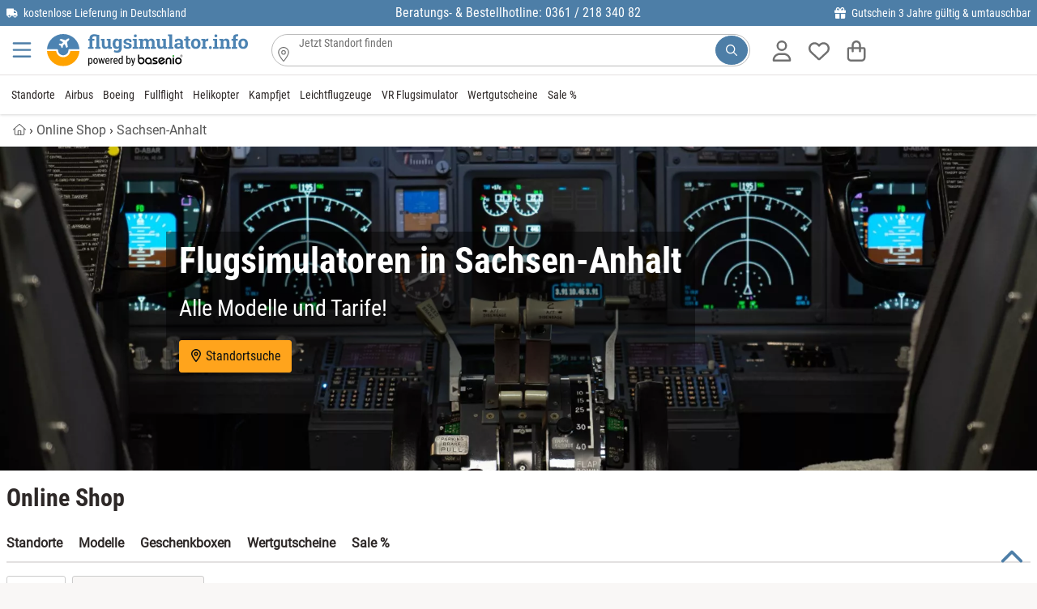

--- FILE ---
content_type: text/html; charset=utf-8
request_url: https://www.flugsimulator.info/shop/_sachsen-anhalt/
body_size: 34259
content:
<!DOCTYPE HTML><html lang='de-DE' dir='ltr' id='root' class=''><head prefix='og: http://ogp.me/ns#  product: http://ogp.me/ns/product#'>  <meta charset='UTF-8'/>  <title>Flugsimulator Sachsen-Anhalt ✈️ Halle & Co. ab 29,00 €</title>  <link rel='canonical' href='https://www.flugsimulator.info/shop/_sachsen-anhalt/'/><meta name='description' content='Flugsimulator fliegen in Sachsen-Anhalt ✈️ In Halle, Magdeburg & Co. ☑️ Airbus A320 & Boeing 737☑️ Gutschein jetzt online buchen ab 29,00 €☑️.' /><meta name='viewport' content='width=device-width, initial-scale=1.0, minimum-scale=1.0, maximum-scale=5.0' /><!--suppress CssInvalidHtmlTagReference --><style>:root { --bg-body: #f9f7f6; --light-bg: #fff; --link_color: var(--dark-bg);}html,body,div,span,object,iframe,h1,h2,h3,h4,h5,h6,p,blockquote,pre,a,address,cite,code,del,dfn,em,img,ins,q,s,small,strike,strong,sub,sup,var,b,u,i,dl,dt,dd,ol,ul,li,fieldset,form,label,legend,table,caption,tbody,tfoot,thead,tr,th,td,article,aside,canvas,details,embed,figure,figcaption,footer,header,menu,nav,output,section,summary,time,mark,video { margin: 0; padding: 0; border: 0; font-size: 100%; text-transform: none; text-indent: 0; text-shadow: none; -webkit-appearance: none;}/* HTML5 display-role reset for older browsers */article,aside,details,figcaption,figure,footer,header,menu,nav,section,img,ul,picture,summary,blockquote { display: block;}html { scrollbar-gutter: stable;}ul { list-style: none;}blockquote,q { quotes: none; margin: 1em 40px;}blockquote:before,blockquote:after,q:before,q:after { content: '';}table { border-collapse: collapse; border-spacing: 0;}table tbody { width: 100%;}p,h1,h2,h3,h4,h5,h6 { font-style: normal; text-decoration: none; letter-spacing: 0; display: block; -webkit-margin-before: 0; -webkit-margin-after: 0; -webkit-margin-start: 0; -webkit-margin-end: 0;}button::-moz-focus-inner { border: 0; padding: 0;}em,.em,i,.i { font-style: italic;}li { display: list-item;}ol { display: block;}ol li { list-style-type: decimal;}button { color: #000;}select { color: #000;}.small { font-size: 0.8rem !important; line-height: 1rem !important;}.xs { font-size: 10px !important;}strong,b,.b { font-weight: bold !important;}.font_normal { font-weight: normal;}select,textarea,input { display: inline-block; font-weight: normal; text-decoration: none; font-family: inherit;}img { max-width: 100%; margin: auto; height: auto; min-height: 1px; max-height: 100%; content-visibility: auto;}iframe { max-width: 100%; margin: auto; min-height: 1px; max-height: 100%;}.hidden { display: none !important;}.block { display: block !important;}.inline { display: inline-block !important;}.i { font-style: italic !important;}.r { text-align: right !important;}.l { text-align: left !important;}.c { text-align: center !important;}.cIL { left: 50%; transform: translateX(-50%);}.j { text-align: justify !important;}.fL { float: left !important;}.fR { float: right !important;}.vT { vertical-align: top !important;}.vM { vertical-align: middle !important;}.vB { vertical-align: bottom !important;}.clear { clear: both !important;}.one_line,.noWrap { white-space: nowrap;}.one_line { overflow: hidden; text-overflow: ellipsis;}.pointer { cursor: pointer !important;}.no_pointer { cursor: default !important;}.no_bold { font-weight: normal;}/*CL-GRID */.grid-wrapper { width: 100%;}.grid-wrapper:after { content: ''; display: table; clear: both;}.grid-1-1,.grid-1-2,.grid-1-3,.grid-2-3,.grid-1-4,.grid-1-5,.grid-2-5,.grid-3-5,.grid-4-5,.grid-1-6,.grid-1-7,.grid-2-7,.grid-3-7,.grid-3-8,.grid-5-8,.grid-1-10,.grid-3-10 { float: left; min-height: 1px;}.grid-1-1 { width: 100%;}.grid-1-2 { width: 50%;}.grid-1-3 { width: 33.3333%;}.grid-2-3 { width: 66.6667%;}.grid-1-4 { width: 25%;}.grid-1-5 { width: 20%;}.grid-2-5 { width: 40%;}.grid-3-5 { width: 60%;}.grid-4-5 { width: 80%;}.grid-1-6 { width: 16.6667%;}.grid-1-7 { width: 14.2857%;}.grid-2-7 { width: 28.5714%;}.grid-3-7 { width: 42.8571%;}.grid-3-8 { width: 37.5%;}.grid-5-8 { width: 62.5%;}.grid-1-10 { width: 10%;}.grid-3-10 { width: 30%;}@media (max-width: 900px) { .grid-at-900-1-1 { width: 100%; } .grid-at-900-1-2 { width: 50%; }}/*OLD MARGINS */.mL0,.mA0 { margin-left: 0 !important;}.mR0,.mA0 { margin-right: 0 !important;}.mT0,.mV0,.mA0 { margin-top: 0 !important;}.mB0,.mV0,.mA0 { margin-bottom: 0 !important;}.pL0,.pA0 { padding-left: 0 !important;}.pR0,.pA0 { padding-right: 0 !important;}.pT0,.pA0 { padding-top: 0 !important;}.pB0,.pA0 { padding-bottom: 0 !important;}.pB64 { padding-bottom: 64px;}.pH64 { padding: 0 64px;}.pL80 { padding-left: 80px;}.pL24 { padding-left: 24px;}.min_h100 { min-height: 100px;}/* flexbox */.variation_table_wrap { max-height: 338px;}.flex { display: flex; width: 100%;}.direction_row { flex-direction: row; align-items: stretch; flex-wrap: wrap;}.direction_column { flex-direction: column;}.editable .row > .col,.editable .row_1920 > .col { border: 1px dashed #bababa;}.product_list_normal { display: grid; grid-template-columns: repeat(auto-fill, minmax(250px, 1fr)); gap: 16px; justify-items: stretch;}.product_list_normal .product_title { overflow: hidden; max-height: 2.6em;}.product_list_normal .price_old { display: block;}.product_list_normal.vertical { grid-template-columns: repeat(auto-fill, minmax(160px, 1fr));}.product_list_normal.vertical .font_26 { font-size: 14px;}.product_list_normal.vertical .brand { font-size: 11px;}.product_list_normal.vertical .wrapper_price { left: 0; right: unset;}.product_list_normal.vertical .wrapper_price .r { text-align: left !important;}.grid_gallery { display: grid; grid-template-columns: repeat(auto-fill, minmax(190px, 1fr)); gap: 16px; justify-items: stretch;}.grid_modifications { display: grid; grid-template-columns: repeat(auto-fill, minmax(150px, 1fr)); gap: 8px; justify-items: stretch;}/*NEW 12-col GRID */.row,.row_640,.row_1024,.row_1920,.row_nowrap { display: flex; gap: 8px; margin: 0 auto; width: 100%;}.row,.row_nowrap { max-width: 1280px;}.row_640 { max-width: 656px;}.row_1024 { max-width: 1040px;}.row_1920 { max-width: 1920px;}.row_nowrap { flex-wrap: nowrap;}.col_static { flex: 1;}.col { flex-basis: 0; flex-grow: 1; max-width: 100%;}.col_1 { flex: 0 1 8.3333%; overflow: hidden;}.col_2 { flex: 0 1 16.6667%; overflow: hidden;}.col_3 { flex: 0 1 25%; overflow: hidden;}.col_4 { flex: 0 1 33.3333%; overflow: hidden;}.col_5 { flex: 0 1 41.6667%; overflow: hidden;}.col_6 { flex: 0 1 50%; overflow: hidden;}.col_7 { flex: 0 1 58.3333%; overflow: hidden;}.col_8 { flex: 0 1 66.6667%; overflow: hidden;}.col_9 { flex: 0 1 75%; overflow: hidden;}.col_10 { flex: 0 1 83.3333%; overflow: hidden;}.col_11 { flex: 0 1 91.6667%; overflow: hidden;}.col_auto { flex: 1 1 auto;}@media (max-width: 900px) { .row, .row_640, .row_1024, .row_1920 { flex-wrap: wrap; } .row > .col, .row_640 > .col, .row_1024 > .col, .row_1920 > .col, .row > .col_1, .row_640 > .col_1, .row_1024 > .col_1, .row_1920 > .col_1, .row > .col_2, .row_640 > .col_2, .row_1024 > .col_2, .row_1920 > .col_2, .row > .col_3, .row_640 > .col_3, .row_1024 > .col_3, .row_1920 > .col_3, .row > .col_4, .row_640 > .col_4, .row_1024 > .col_4, .row_1920 > .col_4, .row > .col_5, .row_640 > .col_5, .row_1024 > .col_5, .row_1920 > .col_5, .row > .col_6, .row_640 > .col_6, .row_1024 > .col_6, .row_1920 > .col_6, .row > .col_7, .row_640 > .col_7, .row_1024 > .col_7, .row_1920 > .col_7, .row > .col_8, .row_640 > .col_8, .row_1024 > .col_8, .row_1920 > .col_8, .row > .col_9, .row_640 > .col_9, .row_1024 > .col_9, .row_1920 > .col_9, .row > .col_10, .row_640 > .col_10, .row_1024 > .col_10, .row_1920 > .col_10, .row > .col_11, .row_640 > .col_11, .row_1024 > .col_11, .row_1920 > .col_11 { flex: 0 0 100%; }}.mW0 { min-width: 0;}.gap0 { gap: 0;}.gap2 { gap: 2px;}.gap8 { gap: 8px;}.gap16 { gap: 16px;}.gap24 { gap: 24px;}.gap32 { gap: 32px;}.gap60 { gap: 60px;}.do_wrap { flex-wrap: wrap;}.basis6 { flex-basis: 249px;}.basis46 { flex-basis: 46px;}.basis200 { flex-basis: 160px; flex-shrink: 0;}.basis252 { flex-basis: 252px; flex-shrink: 0;}@font-face { font-family: 'Roboto'; font-style: normal; font-weight: 400; font-display: swap; src: url('/font/roboto-v20-latin-regular.woff2') format('woff2');}@font-face { font-family: 'Roboto Condensed'; font-style: normal; font-weight: 400; font-display: swap; src: url('/font/roboto-condensed-v25-latin-regular.woff2') format('woff2');}@font-face { font-family: 'Roboto Condensed'; font-style: normal; font-weight: 700; font-display: swap; src: url('/font/roboto-condensed-v25-latin-700.woff2') format('woff2');}html { width: 100%; /* todo: rem? */ scroll-padding-top: 75px;}.no_scroll { overflow-y: scroll; position: fixed;}*,*:before,*:after { box-sizing: border-box;}body { overflow-x: hidden; line-height: 1; font-size: 16px; font-family: "Roboto", sans-serif; font-weight: normal; color: var(--text-color); background: var(--bg-body); position: relative; -webkit-text-size-adjust: none; -webkit-font-smoothing: antialiased;}body.voucher,body.shop,.condensed { font-family: "Roboto Condensed", sans-serif;}.condensed-light { font-family: "Roboto Condensed", sans-serif; font-weight: 300 !important;}.fa-stack { display: inline-block; height: 2em; line-height: 2em; position: relative; vertical-align: middle; width: 2.5em;}.fa-stack-1x,.fa-stack-2x { left: 0; position: absolute; text-align: center; width: 100%;}.fa-stack-1x { line-height: inherit;}.fa-stack-2x { font-size: 2em;}.svg-inline--fa { display: inline !important; align-self: center; height: 1em; overflow: visible; vertical-align: -0.125em; margin: 0 0.3em; width: 1em; fill: currentColor;}.grey_svg { color: #555555;}.fa_facebook-square { fill: #3b5998; background-image: linear-gradient(to bottom, transparent 20%, white 20%, white 93%, transparent 93%); background-size: 55%; background-position: 70% 0; background-repeat: no-repeat;}/** lazysizes */.wa { width: auto !important;}a[rel=noopener] img { width: auto;}/** Grid */.grid-wrapper { max-width: 1280px; margin: 0 auto;}.error,.info,.notice,.alert_box.success { border: 1px solid #ddd; padding: 16px 8px 16px 55px; margin: 16px 0; position: relative; color: #000; line-height: 1.3em; box-shadow: none;}.alert_box-large { border: 1px solid #ffeeba; background: #fff3cd; line-height: 1.3em; box-shadow: none;}.alert_box-large .icon_box { color: #856404;}.uppercase { text-transform: uppercase;}.error { background-color: #F9E5E6; border-color: #FAD2D3;}.info { background-color: #fff3cd; border-color: #ffdb6d;}.success { background-color: #f8f8f8; border-color: #23a800;}.alert_box .icon_box { font-size: 25px; position: absolute; top: 0; left: 0; margin: 0; padding: 10px; height: 100%;}.alert_box.error .icon_box { color: #F02932; background: #FAD2D3;}.alert_box.success .icon_box { color: #23a800; background: #DFF2BF;}.alert_box.info .icon_box { color: #856404; background: #ffdb6d;}.opacity_50 { opacity: 0.5;}.opacity_80 { opacity: 0.8;}p { font-size: 1rem; line-height: 1.65em; white-space: normal;}.ul { list-style: initial; margin-left: 20px;}.h1 { color: #767676; font-size: 14px; line-height: 1rem; font-weight: normal;}.h2 { font-weight: normal; font-size: 1.5rem; line-height: 110%; margin: 16px 0; display: block;}.h1-large,h3,.h3,.mce-edit-focus.editable span.h3 { display: block; font-weight: bold; font-size: 20px; line-height: 24px; margin: 8px 0 16px 0; word-break: normal;}h3,.h3,.mce-edit-focus.editable span.h3 { color: var(--link_color);}.white .editable,.bg_dark .editable { color: black;}.editable h4 { color: blue;}h4,.h4 { display: block; font-weight: bold; font-size: 1rem; line-height: 1.65rem;}article ol > li,article ul > li { margin-bottom: 0.3em;}a { transition: color 0.2s; text-decoration: none; color: var(--link_color);}a:hover { cursor: pointer; text-decoration: underline;}.list.check_list .item { list-style-type: none; margin-bottom: 1em; margin-left: 1.5em; position: relative;}.list.check_list .item:before { content: "\2714"; position: absolute; left: -20px;}/* ARTICLE */.wrap-article p { margin-bottom: 8px; min-height: 16px;}.wrap-article table p { margin: 4px 0;}.wrap-article ul,.list-disc { list-style: disc;}.wrap-article ul li,.wrap-article ol li { margin-bottom: 8px; margin-left: 20px; line-height: 1.65rem;}.list-disc li { margin-left: 20px; line-height: 1.65rem;}.clean-table,.clean-table tr,.clean-table td { border: 0; background: #fff;}.wrap-article table { margin: 16px 0; width: 100%;}.wrap-article table td,.wrap-article table th { border: solid 1px #ddd; padding: 8px;}/* SIDEBAR FRAGE TABS */.anchor { position: absolute; margin-top: -125px;}.underline { text-decoration: underline;}.black-borders td,.black-borders { border: solid 1px #ddd;}.border_black { border: solid 1px #1a1a1a;}.border_dark { border: solid 1px var(--dark-bg);}.border_black_2x { border: solid 2px #1a1a1a;}.border_green_2x { border: solid 2px #23a800;}hr { clear: both; border: none; border-bottom: 1px solid #E3E1E1;}.grey_text,.underline.grey_text { color: #707070;}.dark-grey,.dark-grey:after,.dark-grey:before,a.dark-grey { color: #565656;}.dark-grey-bg { background: #565656 !important; color: white !important;}.body-bg { background: var(--bg-body) !important;}.grey-9,.grey-9:after,.grey-9:before,a.grey-9 { color: #999999;}.light-black { color: #3B3B39;}.border_light_black { border: 1px solid #3B3B39;}.border_grey { border: 1px solid #ccc;}.border_primary { border: 1px solid var(--dark-bg);}.gold { color: #F5AE0A;}.blue { color: #0084c2;}.red,.red:after,.red:before,a.red { color: #c80c39 !important;}.orange { color: #ff9818 !important;}.svg_map { fill: var(--dark-bg);}.svg_map:hover { fill: #FF8E3D;}.svg_map_wrapper { max-height: 380px;}.add-wishlist { z-index: 100; height: 25px; width: 25px;}.add-wishlist .svg-inline--fa { height: 25px; width: 25px;}.add-wishlist .fa-stack-1x:first-child { width: 22px; left: 1px;}/*products slider */.slider_products_container .add-wishlist { display: none !important;}.slider_products_container .price_old { display: block; font-size: 14px; margin-top: 4px;}.slider_products_container::after { content: ''; padding-right: 16px;}.slider_products { scrollbar-width: none; overflow-x: scroll; scroll-behavior: smooth; scroll-snap-type: x mandatory;}.slider_products .product_normal { flex-basis: 278px; flex-shrink: 0; margin: 8px; white-space: normal; scroll-snap-align: center;}.price_old { font-size: 16px;}.teaser_controls .svg-inline--fa,.swiper-button-prev .svg-inline--fa,.swiper-button-next .svg-inline--fa { width: 40px; height: 40px; padding: 8px; speak: none; color: #1a1a1a; position: relative; top: calc(50% - 20px); background: white;}.border-top { border-top: 1px solid #E3E1E1;}.border_left_dropdown { border-left: 1px solid #E3E1E1; margin-left: 14px;}.border_bottom { border-bottom: 1px solid #E3E1E1;}.border_bottom_2 { border-bottom: 2px solid #E3E1E1;}.border_bottom:last-child { border-bottom: none;}.start .breadcrumb { display: none;}/** * LightBox**/.close_fullscreen { display: block; position: fixed; top: 25px; right: 25px; font-size: 2.5rem; color: #999; z-index: 100; border: none; background: none; cursor: pointer; content: "\00d7";}.close_fullscreen:hover { color: #fff;}#lightbox { display: none;}.lightbox_on { position: fixed; overflow-y: scroll;}.lightbox_on #lightbox { position: fixed; width: 100%; height: 100%; top: 0; left: 0; z-index: 100001; overflow: auto; background: rgba(0, 0, 0, 0.4); padding: 16px; display: flex; justify-content: center; align-items: center;}.lightbox_on #lightbox_content { min-height: 200px; position: relative; width: 800px; background: #fff; border: 1px solid #ddd; border-radius: 2px; padding: 16px; margin: auto;}.lightbox-voucher-custom { margin-bottom: 66px !important;}#voucher-custom-form { position: absolute; right: 39px; top: 16px; width: 300px; z-index: 100;}/* LIST */.list.article-list { list-style: none; margin: 0; padding: 0;}.list.article-list > .item { display: inline-block; vertical-align: top; margin-bottom: 25px;}.list.article-list > .item .top { /*color: #333;*/ word-break: normal;}.list.article-list > .item .top > .category,.list.article-list > .item .top > .date { font-size: 0.9em; color: #aaa; text-transform: uppercase; margin: 10px 0 3px 0;}.list.article-list > .item .top > .title { font-size: 1.1em; line-height: 1.3em; margin-top: 0;}.list.article-list > .item:hover .top > .title { color: #0277BD; text-decoration: underline;}.box.list.article-list { padding: 16px;}.autocomplete_suggestion { position: absolute; background: #fff;}.autocomplete_val { overflow: hidden; text-overflow: ellipsis; white-space: nowrap;}.autocomplete.pL32 { padding-left: 32px !important;}.map_wrap .t_18 { top: 12px; left: -28px; font-size: 24px;}.map_wrap .element .user-interaction { height: 56px;}.map_wrap .element.pA0 .icon_label { left: 34px;}/* FOOTER */#footer { overflow: hidden; min-height: 65px; width: 100%; z-index: 10;}#footer a.block_900 { text-decoration: underline;}#footer #to-top { bottom: 16px; right: 16px; cursor: pointer; position: fixed;}.scrolled #footer #to-top { display: block;}.list { margin-left: 0; padding: 0; list-style: none; line-height: 1.65rem;}.list.link_list { columns: 3; line-height: 1.1rem;}.list.link_list_6 { columns: 6;}.list_2col,.list.list_2col { columns: 2;}.list_4col { columns: 4;}.list_admin { margin-left: 0; padding: 0; list-style: none; line-height: 1rem;}.list_admin li { padding: 5px 0;}.maxWidth { width: 100% !important;}.element .user-interaction[disabled] { color: #777; cursor: not-allowed;}.wrap-global-message { background: rgba(0, 0, 0, 0.2); height: auto; position: fixed; width: 100%; z-index: 10000;}#global-message { margin: 10px auto; padding: 20px 0;}.wrap-global-message #global-message:empty { display: none;}/*Maps*/.map { height: 400px;}.hide_empty:empty { display: none !important;}/*TODO: tinymce styles */.editable.mce-content-body * a:not(.btn) { color: #23a800;}table.alias th { padding: 10px;}table.alias td { vertical-align: middle;}table.alias .clForm .element { margin-bottom: 5px;}.no_hover:hover { background-color: inherit !important; text-decoration: none;}.no_deco_hover:hover { text-decoration: none;}.bB2green { border-bottom: 2px solid #23a800;}.bBDotted { border-bottom: 1px dotted #ccc;}.h100 { height: 100%;}.w50 { width: 50% !important;}.w80 { width: 80%;}.w90 { width: 90%;}.w95 { width: 95%;}.w100 { width: 100% !important;}table.w100 { display: table !important; max-width: initial !important;}table.maxW360 { max-width: 360px !important;}.absBL { position: absolute !important; bottom: 0; left: 0;}.absBR { position: absolute; bottom: 0; right: 0;}.absT { position: absolute; top: 0; left: 0; right: 0;}.absTL { position: absolute; top: 0; left: 0;}.absTR { position: absolute; top: 0; right: 0;}.absR { position: absolute; right: 0;}.absVcenter { position: absolute; top: 50%; transform: translateY(-50%);}.justify,.flex_justify { justify-content: space-between;}.reference_separator:after { content: '-'; position: absolute; top: calc(50% - 8px); right: -2px; font-weight: bold;}.lHn { line-height: normal;}.rel { position: relative !important;}.posTL { top: 0 !important; left: 0 !important;}.green { color: #23a800;}.color_primary,#footer .bg_dark .white a.color_primary { color: var(--dark-bg) !important;}.bg_dark .wrapper_fade .color_primary { color: white !important;}.wrapper_fw { width: 100%;}#section { opacity: 1; transition: opacity 0.2s ease-out; min-height: 50vh; padding-bottom: 64px;}#section.fog { opacity: 0.3;}.fog #header,.fog #section,.fog #footer { opacity: 0.3;}.flex_center,.flex_Vcenter { display: flex; align-items: center;}.flex_center { justify-content: center;}.flex_start { justify-content: start;}.flex_end { justify-content: end;}/*************************************************************************************** * new Margins****************************************************************************************/.maxW { max-width: 100% !important;}.maxW136 { max-width: 136px;}.maxW180 { width: 100%; max-width: 180px;}.maxW240 { max-width: 240px;}.maxW300 { max-width: 300px;}.maxW360 { max-width: 360px;}.maxW500 { max-width: 500px;}.maxW640 { max-width: 640px;}.maxH3_5em { max-height: 3.5em;}.maxH100 { max-height: 104px;}.maxH128 { max-height: 128px;}.last-no-border:last-child { border: none;}.shadow { box-shadow: 0 3px 6px #00000029;}.shadow_large { box-shadow: 0 12px 20px #00000029;}.shadow_hover:hover { box-shadow: 0 8px 16px rgba(0, 22, 63, 0.1); text-decoration: none;}.hover_grey_bg:hover { background-color: #f5f5f5;}.hover_border_black:hover { border-color: #1a1a1a;}.no_overflow { overflow: hidden;}.overflow_show { overflow: visible;}.overflow_auto { overflow-x: auto;}.overflow_force { overflow-wrap: break-word;}.shadow_bottom { box-shadow: 0 1px 3px #00000029;}/*Box*/.box_white { padding: 8px; background-color: #fff; color: #10100f;}.bg_opt_white { padding: 16px; background: var(--light-bg);}.box .label,.box_white .label { font-size: 21px; padding: 8px 0; width: 100%; color: #10100f; margin-bottom: 16px; font-weight: bold;}.no_border { border: none !important; outline: none;}/**contact */.img_wrap_contact { border-radius: 50%; width: 104px; height: 104px; overflow: hidden; border: 2px solid #fff;}.bR50 { border-radius: 50%;}.phone-box { color: #F9F9F9; background: var(--dark-bg); border-radius: 3px; padding: 4px;}/** * LightBox**/#clLB { height: 100%; left: 0; position: fixed; top: 0; width: 100%; z-index: 100000; display: none;}#clLB > .bg { background-color: rgba(0, 0, 0, 0.4); width: 100%; height: 100%; position: fixed; outline: none; overflow: scroll; display: flex; padding: 16px;}#clLB > .bg > .content { max-width: 1080px; min-width: 270px; width: 100%; background: white; margin: auto; padding: 16px; position: relative;}body.clLB { overflow: hidden;}body.clLB #clLB { display: block;}/** backgrounds */.bg_green { background-color: #23A800 !important; color: #fff;}.bg_grey { background: #f5f3f1 !important;}.bg_red { background: #c80c39 !important;}.bg_dark { background: var(--dark-bg) !important; color: #fff;}.bg_orange { background: #ff9818 !important;}.bg_light,.bg_light .wrap-article { background: var(--light-bg);}.bg_light_opacity80 { background-color: rgba(232, 237, 212, 0.8); color: #000;}.bg_white,.wrap-article.bg_white,.bg_forced_white { background: #fff !important;}.bg_white_opacity_50 { background-color: #FFFFFF50;}.bg_f2 { background: #F2F2F2;}.bg_light_grey { background: #F0EFEB;}.filter-content { position: fixed; top: 0; left: 0; -webkit-transform: translateX(100%); transform: translateX(100%); transition: transform 330ms ease-out; width: 100%; height: 100%; overflow-y: auto; -webkit-overflow-scrolling: touch; z-index: 1000; white-space: normal;}.mWc30 { max-width: calc(100% - 30px);}input:-webkit-autofill::first-line { font-family: "Roboto", sans-serif !important; font-size: 1.2rem;}.bg_dark80 { background: rgba(0, 62, 31, 0.8);}table.accounting { margin: 0 auto;}table.accounting td { padding: 8px; text-align: right;}.polygon_divider { width: 136px; height: 100%; left: -1px !important;}/**colors */.white,.white a { color: #fff !important;}.grey,.grey:after,.grey:before,a.grey { color: #767676 !important;}.grey_light,.black.grey_light { color: #C1BFBA !important;}.detail_ship_icon { color: var(--link_color);}.btn_link { background: none !important; border: none !important; padding: 0 !important; font: inherit; cursor: pointer; outline: inherit;}.head_titles { padding: 0 2px;}/*sizes */.font-1 { font-size: 1rem !important;}.font_9 { font-size: 9px;}.font_10 { font-size: 10px;}.font_12 { font-size: 12px;}.font_14 { font-size: 14px;}.font_15 { font-size: 15px;}.font_16 { font-size: 16px;}.font24 { font-size: 24px; line-height: 32px;}.font32 { font-size: 32px; line-height: 43px;}.font44 { font-size: 44px; line-height: 52px;}.font_18,.btn.font_18,.h2.font_18 { font-size: 18px;}.font_20,.btn.font_20 { font-size: 20px;}.font_22 { font-size: 22px;}.font_24 { font-size: 24px;}.font_26 { font-size: 26px;}.font_28 { font-size: 28px;}.font_30 { font-size: 30px;}.font_32 { font-size: 32px !important;}.font_36 { font-size: 36px !important;}.font_40 { font-size: 40px; line-height: 1.3em;}.font_44 { font-size: 44px;}.font_48 { font-size: 48px;}.font_64 { font-size: 64px;}.font_80 { font-size: 80px;}.Lh1 { line-height: 1rem !important;}.Lh110 { line-height: 1.1;}.Lh120 { line-height: 1.2;}.Lh130 { line-height: 1.3 !important;}.Lh140 { line-height: 1.4 !important;}.Lh150 { line-height: 1.5 !important;}.Lh160 { line-height: 1.6 !important;}.Lh170 { line-height: 1.7 !important;}.Lh180 { line-height: 1.8 !important;}.Lh200 { line-height: 2;}.Lh24 { line-height: 24px;}.Lh28 { line-height: 28px;}.Lh32 { line-height: 32px;}.Lh38 { line-height: 38px !important;}.Lh_input { height: 3rem !important;}.Lh_btn,.Lh_btn p { line-height: 32px !important;}.black,.black .green { color: var(--text-color) !important;}a.no_deco:hover { text-decoration: none !important;}/*icons */.check-after:after { content: "✓"; color: #23a800; display: inline-block; font-weight: bold; font-size: 18px; vertical-align: -0.125em; margin-left: 8px; opacity: 0; transition: opacity 0.3s ease-out;}.check-after-visible:after { opacity: 1; transition: none;}.text-color,.color_text,.text-color .breadcrumb ol li { color: #2D2827;}.line_through { text-decoration: line-through;}.add-wishlist.active .white { color: red !important;}.add-wishlist.active .grey_text { color: white !important;}.more_detail { padding-left: 20px;}.check_list li { list-style: none; margin-left: 0 !important; margin-bottom: 0 !important; padding-left: 20px; position: relative;}.li_pV4 li { padding-top: 4px; padding-bottom: 4px;}.li_pV8 li { padding-top: 8px; padding-bottom: 8px;}.check_list li:before { content: '✓'; font-weight: bold; font-size: 20px; line-height: 16px; position: absolute; left: 0; color: #23a800;}.check_list.color_primary li:before { color: var(--dark-bg);}.check_list.black li:before { color: black;}.w2em { width: 2em;}.w200px { width: 200px;}.mW42 { max-width: 42px;}.mW360 { max-width: 360px; min-width: 270px;}.mW468 { max-width: 468px;}.mW624 { max-width: 624px !important; min-width: 270px !important;}.usp_headline { color: var(--dark-bg); font-size: 20px; margin-bottom: 5px;}#footer .usp_headline { color: white;}</style><link rel='stylesheet' href='/file/css/494!subshop_mmenu!global!subshop_flugsimulator.css'><link rel='preload' type='font/woff2' as='font' href='/font/roboto-v20-latin-regular.woff2' crossorigin='anonymous'><link rel='preload' type='font/woff2' as='font' href='/font/roboto-condensed-v25-latin-regular.woff2' crossorigin='anonymous'><link rel='preload' type='font/woff2' as='font' href='/font/roboto-condensed-v25-latin-700.woff2' crossorigin='anonymous'><!--suppress CssInvalidHtmlTagReference --><style>@media (min-width: 901px) { .xs { font-size: 0.8rem !important; line-height: 1rem !important; } .font_9 { font-size: 10px; } #search_form { float: right; max-width: 100%; min-width: 570px; } .show_900, .hide_desktop { display: none; } .uppercase_desktop { text-transform: uppercase; } .border_left_desktop { border-left: 1px solid #E3E1E1; } .flex_sticky { position: sticky; top: 16px; align-self: flex-start; } #menu-wrapper, .variation_table_wrap { scrollbar-width: thin; } #menu-wrapper::-webkit-scrollbar, .variation_table_wrap::-webkit-scrollbar { width: 5px; } #menu-wrapper::-webkit-scrollbar-track, .variation_table_wrap::-webkit-scrollbar-track { background: #f1f1f1; } #menu-wrapper::-webkit-scrollbar-thumb, .variation_table_wrap::-webkit-scrollbar-thumb { background-color: #c1c1c1; border-radius: 20px; } .category-list, .category-list .body-bg { background: white !important; } .category-list .border_bottom { border-bottom: none !important; } .category-list .header-menu.pH16 { padding-right: 0 !important; padding-left: 0 !important; box-shadow: none; } .category-list .mobile-trigger { width: 40px; } .category-list .menu-link { width: calc(100% - 40px); } .revert_row_desktop { flex-direction: row-reverse; } .product_list_normal.vertical { grid-template-columns: repeat(auto-fill, minmax(280px, 1fr)); } .product_list_normal.vertical .img_wrap img { width: 100%; } .wrap-article table { height: auto !important; display: block !important; max-width: fit-content; overflow-x: auto !important; padding: 1px; } .wrapper_login { min-width: 330px; } .head_nav li { display: block; float: left; padding: 16px 6px; } .head_nav li:hover, .head_nav li:focus-within, .head_nav li.active { cursor: pointer; z-index: 50; } .head_nav li .wrapper_fw { visibility: hidden; opacity: 0; transition: opacity 130ms ease-out; min-width: 5rem; position: absolute; margin-top: 16px; left: 0; display: block; width: 100%; } .head_nav li:hover > .wrapper_fw, .head_nav li:focus-within > .wrapper_fw, .head_nav li .wrapper_fw:hover, .head_nav li .wrapper_fw:focus { visibility: visible; opacity: 1; } .head_nav .wrapper_fw li { min-width: 25%; padding: 16px; } .tox.tox-tinymce-inline { min-width: 638px; } .private #headerSection .wrapper_logo { display: none; }}@media (max-width: 900px) { .shop_product_detail #footer, .shop_checkout #footer { margin-bottom: 130px; } .row_reverse_900 { flex-direction: column-reverse; } .corner_ribbon { top: 8px; font-size: 15px; } .element.pA0_900.textelement label, .element.pA0_900.selectelement label { left: 10px; } .youtube_container .fa_youtube { font-size: 48px; } .vertical_scroll, .vertical_scroll_900 { overflow-x: scroll; -ms-overflow-style: none; } .vertical_scroll::-webkit-scrollbar, .vertical_scroll_900::-webkit-scrollbar { display: none; } .list_4col { columns: 3; } /*START */ .font_20_900 { font-size: 20px !important; } .font_22_900 { font-size: 22px; } .font_30_900 { font-size: 30px !important; } .font_64_900 { font-size: 64px; } .hide_900 { display: none !important; } /*fonts */ .font_1_900 { line-height: 1; font-size: 1rem; } .font_9_900 { font-size: 9px !important; } .font_11_900 { font-size: 11px !important; } .font_12_900 { font-size: 12px !important; } .font_14_900 { font-size: 14px; } .font_15_900 { font-size: 15px !important; } .font_16_900 { font-size: 16px; } .font_18_900 { font-size: 18px; } .font_24_900 { font-size: 24px !important; } #headerSearch button:after { content: ''; } #headerSearch { padding-top: 13px; } .swap-slider > .mask { padding-bottom: 20px; } .shop .swap-slider > .mask { padding-bottom: 50px; /*in use*/ } #headerTop { display: none; } #section { padding-bottom: 16px; } figcaption { padding: 5px; } .wrap-article p iframe { margin-bottom: 1em; } .wrap-article-list .teaser .h2 { font-size: 1.4em; color: #000; font-weight: 700; } figure > img { height: inherit; } .swap-slider > .nav { text-align: center; width: 100%; } .w100_900 { width: 100% !important; } #voucher-custom-form .title { height: auto !important; } .lightbox-voucher-custom { margin-bottom: 0 !important; } .static_900 { position: static !important; } .shop_voucher_detail .breadcrumb, .shop_product_detail .breadcrumb { display: none; } /**VOUCHER START* todo: remove! */ .voucher-start .breadcrumb, .video #video_left, .video #video_right { display: none; } .voucher-h2 { font-size: 1.6rem; } .voucher .video .btn { width: 45%; font-size: 1rem; line-height: 2rem; left: 0; padding: 4px 5px; } .voucher .gift-voucher a { width: 130px; height: 130px; line-height: 130px; font-size: 2.4rem; margin: 0 auto; display: block; } .voucher .gift-box-wrapper { height: auto; margin-bottom: 0; } .voucher .voucher-audience .btn { font-size: 0.9rem; line-height: 1.5rem; } .voucher .voucher-audience .btn-wrapper { padding: 0 10px; } .voucher .voucher-audience .stock { padding-bottom: 0; height: auto; } /*new Menu 2019 */ .show-search #header { height: 120px; box-shadow: none; } #menu-wrapper { -webkit-transform: translateX(100%); transform: translateX(100%); width: 100vw; padding-bottom: 64px; } .login .svg-inline--fa { width: 20px; height: 20px; } /*checkout */ .shop_checkout .h3 { font-size: 0.9rem; } .shop_checkout .h1-large { font-size: 1.2rem; line-height: 1.5rem; display: block; width: 100%; } .shop_checkout .shop-product .product-title { padding-left: calc(30% + 5px); } .shop_checkout #headerSection { height: 60px; } .shop_checkout #menu:after { line-height: 4rem; background: #F9F9F9; } .checkout-head .step_name { font-size: 0.9rem; } .grand-total { position: fixed; bottom: 64px; padding: 8px 8px 0; background: white; left: 0; width: 100%; z-index: 90; } .grand-total hr { display: none; } #footer .back-to-cart { display: block; width: 100%; text-align: center; margin: 1rem 0; } .sticky_bottom { position: fixed !important; bottom: 0; width: 100% !important; left: 0; z-index: 100; border-radius: 0 !important; line-height: 34px !important; font-size: 2rem !important; } .sticky_bottom_900 { position: fixed !important; bottom: 0; left: 0; width: 100% !important; z-index: 100; padding: 8px 0; background: white; height: 64px; } .checkout_footer { margin-bottom: 250px; padding: 0 5px; } /*LAYOUT */ .flex_justify_c_900 { justify-content: center; } .mT_neg32, .mT_neg64, .mT_neg100 { margin-top: 0; } .rel_900 { position: relative !important; top: 0; transform: unset; } .h100 { height: auto; } .h100.row_nowrap, .h100.teaser_controls { height: 100%; } .w50px_900 { width: 50px; } .mL0_900, .mA0_900 { margin-left: 0 !important; } .mA0_900, .mR0_900 { margin-right: 0 !important; } .mT0_900, .mV0_900, .mA0_900 { margin-top: 0 !important; } .mA0_900, .mB0_900, .mV0_900, .mA0_900 { margin-bottom: 0 !important; } .m0a_900 { margin: 0 auto !important; } .pL0_900, .pA0_900, .pH0_900 { padding-left: 0 !important; } .pR0_900, .pA0_900, .pH0_900 { padding-right: 0 !important; } .pT0_900, .pA0_900, .pV0_900 { padding-top: 0 !important; } .pB0_900, .pA0_900, .pV0_900 { padding-bottom: 0 !important; } .pL8_900 { padding-left: 8px !important; } .mR4_900 { margin-right: 4px !important; } .mT4_900 { margin-top: 4px !important; } .mA8_900 { margin: 8px; } .pV12_900 { padding: 12px 0; } .pV8_900_a a { padding: 8px 0; display: block; } .pR32_900 { padding-right: 32px; } .btn.btn_big { padding: 8px 10px; } .c_900 { text-align: center !important; } .l_900 { text-align: left !important; } img.c_900 { margin-right: auto !important; margin-left: auto !important; } .black_900 { color: #000 !important; } .show_900 { display: block !important; } .inline.show_900 { display: inline-block !important; } .shadowT_900 { box-shadow: 0 -3px 10px 1px rgba(0, 0, 0, 0.2); } .block_900 { display: block !important; } .swiper-button-next, .swiper-button-prev { display: none; } .close_fullscreen { top: 10px; right: 0; } /*shop product list */ .filter-content .overlay { width: 10%; } .filter-content .overlay_content { width: 90%; } #headerSearch { padding: 10px; box-shadow: 0 1px 3px #00000029; } .shop_voucher_activation .img_wrap { width: 164px; margin: 0 auto; } .shop_voucher_activation .alert_box { margin-top: 0; } .pB8_900 { padding-bottom: 8px; } .pH8_900 { padding-left: 8px; padding-right: 8px; } .pH16_900 { padding-left: 16px; padding-right: 16px; } .mB4_900 { margin-bottom: 4px; } .mB8_900, .mV8_900 { margin-bottom: 8px; } .mV8_900 { margin-top: 8px; } .col_reverse_900 { flex-direction: column-reverse; } .col_3_900 { flex: 0 1 25%; overflow: hidden; } .col_900 { flex-basis: 0; flex-grow: 1; max-width: 100%; } .col_6_900 { flex: 0 1 50%; overflow: hidden; } .pV8_900 { padding-top: 8px; padding-bottom: 8px; } .pT16_900 { padding-top: 16px; } .pB16_900 { padding-bottom: 16px; } .pA8_900 { padding: 8px; } .pR8_900 { padding-right: 8px !important; } .pA16_900 { padding: 16px; } .mT8_900 { margin-top: 8px; } .mT16_900, .mV16_900 { margin-top: 16px; } .mB16_900, .mV16_900 { margin-bottom: 16px; } .mT32_900, .mV32_900 { margin-top: 32px; } .mB32_900, .mV32_900 { margin-bottom: 32px; } .pT32_900, .pV32_900 { padding-top: 32px !important; } .pB32_900, .pV32_900 { padding-bottom: 32px !important; } .bg_white_900 { background: white; } .element > .tip, .wrap900 { white-space: initial; } .product_list_normal { grid-template-columns: repeat(auto-fill, minmax(160px, 1fr)); } .product_list_normal .product_title { font-size: 14px; } .gap0_900 { gap: 0; } .maxW180_900 { max-width: 180px; } .maxW360_900 { max-width: 360px; } .rotate_900 { transform: rotate(90deg); } .no_br br { display: none; } .list.link_list_6, .list.link_list { columns: 2; } table.grey-borders { height: auto !important; overflow-x: auto; max-width: 100%; display: block; } table.grey-borders td p, table.grey-borders td ul { white-space: nowrap; } .wa_900 { width: auto !important; } .paypal-button-text { font-size: 9px; } .amazonpay-button-view1 { grid-template-columns: 4% 0 6% 1fr 6% 10% 4%; } .invisible_900 { visibility: hidden; } .polygon_divider { width: 100%; height: 8vw; }}@media (max-width: 600px) { .voucher .shop-product-details table > tbody > tr > td, .voucher .shop-product-details colgroup col { width: 100% !important; display: block !important; } .shop-product-detail-left { padding-right: 0; } .shop-product-detail-right { padding-left: 0; border-left: none; } .wrap-article-list .label { font-size: 1.2em; line-height: 1.5em; font-weight: 700; } img.fL { float: none !important; } .wrap-article table, .wrap-article table.w100 { max-width: 100% !important; overflow-x: auto !important; display: block !important; }}</style><link rel='apple-touch-icon' sizes='180x180' href='/apple-touch-icon.png'><link rel='icon' type='image/png' sizes='32x32' href='/favicon-32x32.png'><link rel='manifest' href='/site.webmanifest'><script>  /* * Loading attribute polyfill - https://github.com/mfranzke/loading-attribute-polyfill * @license Copyright(c) 2019 by Maximilian Franzke */!function(e,t){"use strict";var a,r,n={rootMargin:"256px 0px",threshold:.01,lazyImage:'img[loading="lazy"]',lazyIframe:'iframe[loading="lazy"]'};"IntersectionObserver"in window&&(a=new IntersectionObserver(function(e,t){e.forEach(function(e){if(0!==e.intersectionRatio){var a=e.target;t.unobserve(a),c(a)}})},n)),r="requestAnimationFrame"in window?window.requestAnimationFrame:function(e){e()};var o="[data-uri]";function i(e,t){var r=e.querySelector(n.lazyImage+","+n.lazyIframe);void 0!==a?(function(e,t){e.dataset.lazySrc=e.getAttribute("src"),e.getAttribute("srcset")&&(e.dataset.lazySrcset=e.getAttribute("srcset")),e.setAttribute("src",t),e.removeAttribute("srcset"),a.observe(e)}(r,o),"picture"===t.tagName.toLowerCase()&&function(e,t){var r=document.createElement("source");r.setAttribute("srcset",t),r.dataset.lazyRemove=!0,e.insertBefore(r,e.firstChild);var n=e.querySelector("img");n&&a.observe(n)}(t,o)):r.setAttribute("lazyload",1)}function c(e){var t,a;"picture"===e.parentNode.tagName.toLowerCase()&&(t=e.parentNode,(a=t.querySelector("source[data-lazy-remove]"))&&t.removeChild(a)),e.dataset.lazySrcset&&(e.setAttribute("srcset",e.dataset.lazySrcset),delete e.dataset.lazySrcset),e.setAttribute("src",e.dataset.lazySrc),delete e.dataset.lazySrc}function s(){document.querySelectorAll("noscript."+e).forEach(function(e){var t=e.textContent||e.innerHTML,a=document.createElement("div");a.innerHTML=t;var r=e.parentNode;"loading"in HTMLImageElement.prototype&&"loading"in HTMLIFrameElement.prototype||i(a,r),r.replaceChild(a.firstElementChild,e)}),window.matchMedia("print").addListener(function(e){e.matches&&document.querySelectorAll(n.lazyImage+"[data-lazy-src],"+n.lazyIframe+"[data-lazy-src]").forEach(function(e){c(e)})})}/comp|inter/.test(document.readyState)?r(s):"addEventListener"in document?document.addEventListener("DOMContentLoaded",function(){r(s)}):document.attachEvent("onreadystatechange",function(){"complete"===document.readyState&&s()})}("loading-lazy");  var DEV = false;  </script></head><body itemscope itemtype='https://www.schema.org/WebPage' class='shop_list'>   <!--Font Awesome Pro 6.4.0 by @fontawesome - https://fontawesome.com    License - https://fontawesome.com/license (Commercial License)    -->    <svg style="display: none;"><symbol id="brands_youtube" viewBox="0 0 576 512"><path d="M549.655 124.083c-6.281-23.65-24.787-42.276-48.284-48.597C458.781 64 288 64 288 64S117.22 64 74.629 75.486c-23.497 6.322-42.003 24.947-48.284 48.597-11.412 42.867-11.412 132.305-11.412 132.305s0 89.438 11.412 132.305c6.281 23.65 24.787 41.5 48.284 47.821C117.22 448 288 448 288 448s170.78 0 213.371-11.486c23.497-6.321 42.003-24.171 48.284-47.821 11.412-42.867 11.412-132.305 11.412-132.305s0-89.438-11.412-132.305zm-317.51 213.508V175.185l142.739 81.205-142.739 81.201z"/></symbol><symbol id="light_arrow-right" viewBox="0 0 448 512"><path d="M443.3 267.3c6.2-6.2 6.2-16.4 0-22.6l-176-176c-6.2-6.2-16.4-6.2-22.6 0s-6.2 16.4 0 22.6L393.4 240 16 240c-8.8 0-16 7.2-16 16s7.2 16 16 16l377.4 0L244.7 420.7c-6.2 6.2-6.2 16.4 0 22.6s16.4 6.2 22.6 0l176-176z"/></symbol><symbol id="light_arrow-left" viewBox="0 0 448 512"><path d="M4.7 244.7c-6.2 6.2-6.2 16.4 0 22.6l176 176c6.2 6.2 16.4 6.2 22.6 0s6.2-16.4 0-22.6L54.6 272 432 272c8.8 0 16-7.2 16-16s-7.2-16-16-16L54.6 240 203.3 91.3c6.2-6.2 6.2-16.4 0-22.6s-16.4-6.2-22.6 0l-176 176z"/></symbol><symbol id="light_copy" viewBox="0 0 512 512"><path d="M448 352H288c-17.7 0-32-14.3-32-32V64c0-17.7 14.3-32 32-32H396.1c4.2 0 8.3 1.7 11.3 4.7l67.9 67.9c3 3 4.7 7.1 4.7 11.3V320c0 17.7-14.3 32-32 32zM497.9 81.9L430.1 14.1c-9-9-21.2-14.1-33.9-14.1H288c-35.3 0-64 28.7-64 64V320c0 35.3 28.7 64 64 64H448c35.3 0 64-28.7 64-64V115.9c0-12.7-5.1-24.9-14.1-33.9zM64 128c-35.3 0-64 28.7-64 64V448c0 35.3 28.7 64 64 64H224c35.3 0 64-28.7 64-64V416H256v32c0 17.7-14.3 32-32 32H64c-17.7 0-32-14.3-32-32V192c0-17.7 14.3-32 32-32H192V128H64z"/></symbol><symbol id="light_location-dot" viewBox="0 0 384 512"><path d="M352 192c0-88.4-71.6-160-160-160S32 103.6 32 192c0 15.6 5.4 37 16.6 63.4c10.9 25.9 26.2 54 43.6 82.1c34.1 55.3 74.4 108.2 99.9 140c25.4-31.8 65.8-84.7 99.9-140c17.3-28.1 32.7-56.3 43.6-82.1C346.6 229 352 207.6 352 192zm32 0c0 87.4-117 243-168.3 307.2c-12.3 15.3-35.1 15.3-47.4 0C117 435 0 279.4 0 192C0 86 86 0 192 0S384 86 384 192zm-240 0a48 48 0 1 0 96 0 48 48 0 1 0 -96 0zm48 80a80 80 0 1 1 0-160 80 80 0 1 1 0 160z"/></symbol><symbol id="light_xmark" viewBox="0 0 384 512"><path d="M324.5 411.1c6.2 6.2 16.4 6.2 22.6 0s6.2-16.4 0-22.6L214.6 256 347.1 123.5c6.2-6.2 6.2-16.4 0-22.6s-16.4-6.2-22.6 0L192 233.4 59.5 100.9c-6.2-6.2-16.4-6.2-22.6 0s-6.2 16.4 0 22.6L169.4 256 36.9 388.5c-6.2 6.2-6.2 16.4 0 22.6s16.4 6.2 22.6 0L192 278.6 324.5 411.1z"/></symbol><symbol id="light_house" viewBox="0 0 576 512"><path d="M298.6 4c-6-5.3-15.1-5.3-21.2 0L5.4 244c-6.6 5.8-7.3 16-1.4 22.6s16 7.3 22.6 1.4L64 235V432c0 44.2 35.8 80 80 80H432c44.2 0 80-35.8 80-80V235l37.4 33c6.6 5.8 16.7 5.2 22.6-1.4s5.2-16.7-1.4-22.6L298.6 4zM96 432V206.7L288 37.3 480 206.7V432c0 26.5-21.5 48-48 48H368V320c0-17.7-14.3-32-32-32H240c-17.7 0-32 14.3-32 32V480H144c-26.5 0-48-21.5-48-48zm144 48V320h96V480H240z"/></symbol><symbol id="solid_location-dot" viewBox="0 0 384 512"><path d="M215.7 499.2C267 435 384 279.4 384 192C384 86 298 0 192 0S0 86 0 192c0 87.4 117 243 168.3 307.2c12.3 15.3 35.1 15.3 47.4 0zM192 128a64 64 0 1 1 0 128 64 64 0 1 1 0-128z"/></symbol><symbol id="solid_star" viewBox="0 0 576 512"><path d="M316.9 18C311.6 7 300.4 0 288.1 0s-23.4 7-28.8 18L195 150.3 51.4 171.5c-12 1.8-22 10.2-25.7 21.7s-.7 24.2 7.9 32.7L137.8 329 113.2 474.7c-2 12 3 24.2 12.9 31.3s23 8 33.8 2.3l128.3-68.5 128.3 68.5c10.8 5.7 23.9 4.9 33.8-2.3s14.9-19.3 12.9-31.3L438.5 329 542.7 225.9c8.6-8.5 11.7-21.2 7.9-32.7s-13.7-19.9-25.7-21.7L381.2 150.3 316.9 18z"/></symbol><symbol id="solid_badge-check" viewBox="0 0 512 512"><path d="M256 0c36.8 0 68.8 20.7 84.9 51.1C373.8 41 411 49 437 75s34 63.3 23.9 96.1C491.3 187.2 512 219.2 512 256s-20.7 68.8-51.1 84.9C471 373.8 463 411 437 437s-63.3 34-96.1 23.9C324.8 491.3 292.8 512 256 512s-68.8-20.7-84.9-51.1C138.2 471 101 463 75 437s-34-63.3-23.9-96.1C20.7 324.8 0 292.8 0 256s20.7-68.8 51.1-84.9C41 138.2 49 101 75 75s63.3-34 96.1-23.9C187.2 20.7 219.2 0 256 0zM369 209c9.4-9.4 9.4-24.6 0-33.9s-24.6-9.4-33.9 0l-111 111-47-47c-9.4-9.4-24.6-9.4-33.9 0s-9.4 24.6 0 33.9l64 64c9.4 9.4 24.6 9.4 33.9 0L369 209z"/></symbol><symbol id="solid_phone-flip" viewBox="0 0 512 512"><path d="M347.1 24.6c7.7-18.6 28-28.5 47.4-23.2l88 24C499.9 30.2 512 46 512 64c0 247.4-200.6 448-448 448c-18 0-33.8-12.1-38.6-29.5l-24-88c-5.3-19.4 4.6-39.7 23.2-47.4l96-40c16.3-6.8 35.2-2.1 46.3 11.6L207.3 368c70.4-33.3 127.4-90.3 160.7-160.7L318.7 167c-13.7-11.2-18.4-30-11.6-46.3l40-96z"/></symbol><symbol id="solid_arrow-right" viewBox="0 0 448 512"><path d="M438.6 278.6c12.5-12.5 12.5-32.8 0-45.3l-160-160c-12.5-12.5-32.8-12.5-45.3 0s-12.5 32.8 0 45.3L338.8 224 32 224c-17.7 0-32 14.3-32 32s14.3 32 32 32l306.7 0L233.4 393.4c-12.5 12.5-12.5 32.8 0 45.3s32.8 12.5 45.3 0l160-160z"/></symbol><symbol id="solid_gift" viewBox="0 0 512 512"><path d="M190.5 68.8L225.3 128H224 152c-22.1 0-40-17.9-40-40s17.9-40 40-40h2.2c14.9 0 28.8 7.9 36.3 20.8zM64 88c0 14.4 3.5 28 9.6 40H32c-17.7 0-32 14.3-32 32v64c0 17.7 14.3 32 32 32H480c17.7 0 32-14.3 32-32V160c0-17.7-14.3-32-32-32H438.4c6.1-12 9.6-25.6 9.6-40c0-48.6-39.4-88-88-88h-2.2c-31.9 0-61.5 16.9-77.7 44.4L256 85.5l-24.1-41C215.7 16.9 186.1 0 154.2 0H152C103.4 0 64 39.4 64 88zm336 0c0 22.1-17.9 40-40 40H288h-1.3l34.8-59.2C329.1 55.9 342.9 48 357.8 48H360c22.1 0 40 17.9 40 40zM32 288V464c0 26.5 21.5 48 48 48H224V288H32zM288 512H432c26.5 0 48-21.5 48-48V288H288V512z"/></symbol><symbol id="solid_truck" viewBox="0 0 640 512"><path d="M48 0C21.5 0 0 21.5 0 48V368c0 26.5 21.5 48 48 48H64c0 53 43 96 96 96s96-43 96-96H384c0 53 43 96 96 96s96-43 96-96h32c17.7 0 32-14.3 32-32s-14.3-32-32-32V288 256 237.3c0-17-6.7-33.3-18.7-45.3L512 114.7c-12-12-28.3-18.7-45.3-18.7H416V48c0-26.5-21.5-48-48-48H48zM416 160h50.7L544 237.3V256H416V160zM112 416a48 48 0 1 1 96 0 48 48 0 1 1 -96 0zm368-48a48 48 0 1 1 0 96 48 48 0 1 1 0-96z"/></symbol><symbol id="solid_check" viewBox="0 0 448 512"><path d="M438.6 105.4c12.5 12.5 12.5 32.8 0 45.3l-256 256c-12.5 12.5-32.8 12.5-45.3 0l-128-128c-12.5-12.5-12.5-32.8 0-45.3s32.8-12.5 45.3 0L160 338.7 393.4 105.4c12.5-12.5 32.8-12.5 45.3 0z"/></symbol><symbol id="solid_envelope" viewBox="0 0 512 512"><path d="M48 64C21.5 64 0 85.5 0 112c0 15.1 7.1 29.3 19.2 38.4L236.8 313.6c11.4 8.5 27 8.5 38.4 0L492.8 150.4c12.1-9.1 19.2-23.3 19.2-38.4c0-26.5-21.5-48-48-48H48zM0 176V384c0 35.3 28.7 64 64 64H448c35.3 0 64-28.7 64-64V176L294.4 339.2c-22.8 17.1-54 17.1-76.8 0L0 176z"/></symbol><symbol id="solid_circle-info" viewBox="0 0 512 512"><path d="M256 512A256 256 0 1 0 256 0a256 256 0 1 0 0 512zM216 336h24V272H216c-13.3 0-24-10.7-24-24s10.7-24 24-24h48c13.3 0 24 10.7 24 24v88h8c13.3 0 24 10.7 24 24s-10.7 24-24 24H216c-13.3 0-24-10.7-24-24s10.7-24 24-24zm40-208a32 32 0 1 1 0 64 32 32 0 1 1 0-64z"/></symbol><symbol id="solid_chevron-up" viewBox="0 0 512 512"><path d="M233.4 105.4c12.5-12.5 32.8-12.5 45.3 0l192 192c12.5 12.5 12.5 32.8 0 45.3s-32.8 12.5-45.3 0L256 173.3 86.6 342.6c-12.5 12.5-32.8 12.5-45.3 0s-12.5-32.8 0-45.3l192-192z"/></symbol><symbol id="regular_check" viewBox="0 0 448 512"><path d="M441 103c9.4 9.4 9.4 24.6 0 33.9L177 401c-9.4 9.4-24.6 9.4-33.9 0L7 265c-9.4-9.4-9.4-24.6 0-33.9s24.6-9.4 33.9 0l119 119L407 103c9.4-9.4 24.6-9.4 33.9 0z"/></symbol><symbol id="regular_square-check" viewBox="0 0 448 512"><path d="M64 80c-8.8 0-16 7.2-16 16V416c0 8.8 7.2 16 16 16H384c8.8 0 16-7.2 16-16V96c0-8.8-7.2-16-16-16H64zM0 96C0 60.7 28.7 32 64 32H384c35.3 0 64 28.7 64 64V416c0 35.3-28.7 64-64 64H64c-35.3 0-64-28.7-64-64V96zM337 209L209 337c-9.4 9.4-24.6 9.4-33.9 0l-64-64c-9.4-9.4-9.4-24.6 0-33.9s24.6-9.4 33.9 0l47 47L303 175c9.4-9.4 24.6-9.4 33.9 0s9.4 24.6 0 33.9z"/></symbol><symbol id="regular_square" viewBox="0 0 448 512"><path d="M384 80c8.8 0 16 7.2 16 16V416c0 8.8-7.2 16-16 16H64c-8.8 0-16-7.2-16-16V96c0-8.8 7.2-16 16-16H384zM64 32C28.7 32 0 60.7 0 96V416c0 35.3 28.7 64 64 64H384c35.3 0 64-28.7 64-64V96c0-35.3-28.7-64-64-64H64z"/></symbol><symbol id="regular_circle-info" viewBox="0 0 512 512"><path d="M256 48a208 208 0 1 1 0 416 208 208 0 1 1 0-416zm0 464A256 256 0 1 0 256 0a256 256 0 1 0 0 512zM216 336c-13.3 0-24 10.7-24 24s10.7 24 24 24h80c13.3 0 24-10.7 24-24s-10.7-24-24-24h-8V248c0-13.3-10.7-24-24-24H216c-13.3 0-24 10.7-24 24s10.7 24 24 24h24v64H216zm40-144a32 32 0 1 0 0-64 32 32 0 1 0 0 64z"/></symbol><symbol id="regular_triangle-exclamation" viewBox="0 0 512 512"><path d="M248.4 84.3c1.6-2.7 4.5-4.3 7.6-4.3s6 1.6 7.6 4.3L461.9 410c1.4 2.3 2.1 4.9 2.1 7.5c0 8-6.5 14.5-14.5 14.5H62.5c-8 0-14.5-6.5-14.5-14.5c0-2.7 .7-5.3 2.1-7.5L248.4 84.3zm-41-25L9.1 385c-6 9.8-9.1 21-9.1 32.5C0 452 28 480 62.5 480h387c34.5 0 62.5-28 62.5-62.5c0-11.5-3.2-22.7-9.1-32.5L304.6 59.3C294.3 42.4 275.9 32 256 32s-38.3 10.4-48.6 27.3zM288 368a32 32 0 1 0 -64 0 32 32 0 1 0 64 0zm-8-184c0-13.3-10.7-24-24-24s-24 10.7-24 24v96c0 13.3 10.7 24 24 24s24-10.7 24-24V184z"/></symbol><symbol id="regular_power-off" viewBox="0 0 512 512"><path d="M280 24c0-13.3-10.7-24-24-24s-24 10.7-24 24V264c0 13.3 10.7 24 24 24s24-10.7 24-24V24zM134.2 107.3c10.7-7.9 12.9-22.9 5.1-33.6s-22.9-12.9-33.6-5.1C46.5 112.3 8 182.7 8 262C8 394.6 115.5 502 248 502s240-107.5 240-240c0-79.3-38.5-149.7-97.8-193.3c-10.7-7.9-25.7-5.6-33.6 5.1s-5.6 25.7 5.1 33.6c47.5 35 78.2 91.2 78.2 154.7c0 106-86 192-192 192S56 368 56 262c0-63.4 30.7-119.7 78.2-154.7z"/></symbol><symbol id="regular_envelope" viewBox="0 0 512 512"><path d="M64 112c-8.8 0-16 7.2-16 16v22.1L220.5 291.7c20.7 17 50.4 17 71.1 0L464 150.1V128c0-8.8-7.2-16-16-16H64zM48 212.2V384c0 8.8 7.2 16 16 16H448c8.8 0 16-7.2 16-16V212.2L322 328.8c-38.4 31.5-93.7 31.5-132 0L48 212.2zM0 128C0 92.7 28.7 64 64 64H448c35.3 0 64 28.7 64 64V384c0 35.3-28.7 64-64 64H64c-35.3 0-64-28.7-64-64V128z"/></symbol><symbol id="regular_calendar-check" viewBox="0 0 448 512"><path d="M128 0c13.3 0 24 10.7 24 24V64H296V24c0-13.3 10.7-24 24-24s24 10.7 24 24V64h40c35.3 0 64 28.7 64 64v16 48V448c0 35.3-28.7 64-64 64H64c-35.3 0-64-28.7-64-64V192 144 128C0 92.7 28.7 64 64 64h40V24c0-13.3 10.7-24 24-24zM400 192H48V448c0 8.8 7.2 16 16 16H384c8.8 0 16-7.2 16-16V192zM329 297L217 409c-9.4 9.4-24.6 9.4-33.9 0l-64-64c-9.4-9.4-9.4-24.6 0-33.9s24.6-9.4 33.9 0l47 47 95-95c9.4-9.4 24.6-9.4 33.9 0s9.4 24.6 0 33.9z"/></symbol><symbol id="regular_file-image" viewBox="0 0 384 512"><path d="M64 464c-8.8 0-16-7.2-16-16V64c0-8.8 7.2-16 16-16H224v80c0 17.7 14.3 32 32 32h80V448c0 8.8-7.2 16-16 16H64zM64 0C28.7 0 0 28.7 0 64V448c0 35.3 28.7 64 64 64H320c35.3 0 64-28.7 64-64V154.5c0-17-6.7-33.3-18.7-45.3L274.7 18.7C262.7 6.7 246.5 0 229.5 0H64zm96 256a32 32 0 1 0 -64 0 32 32 0 1 0 64 0zm69.2 46.9c-3-4.3-7.9-6.9-13.2-6.9s-10.2 2.6-13.2 6.9l-41.3 59.7-11.9-19.1c-2.9-4.7-8.1-7.5-13.6-7.5s-10.6 2.8-13.6 7.5l-40 64c-3.1 4.9-3.2 11.1-.4 16.2s8.2 8.2 14 8.2h48 32 40 72c6 0 11.4-3.3 14.2-8.6s2.4-11.6-1-16.5l-72-104z"/></symbol><symbol id="regular_copy" viewBox="0 0 512 512"><path d="M448 384H256c-35.3 0-64-28.7-64-64V64c0-35.3 28.7-64 64-64H396.1c12.7 0 24.9 5.1 33.9 14.1l67.9 67.9c9 9 14.1 21.2 14.1 33.9V320c0 35.3-28.7 64-64 64zM64 128h96v48H64c-8.8 0-16 7.2-16 16V448c0 8.8 7.2 16 16 16H256c8.8 0 16-7.2 16-16V416h48v32c0 35.3-28.7 64-64 64H64c-35.3 0-64-28.7-64-64V192c0-35.3 28.7-64 64-64z"/></symbol><symbol id="regular_location-dot" viewBox="0 0 384 512"><path d="M336 192c0-79.5-64.5-144-144-144S48 112.5 48 192c0 12.4 4.5 31.6 15.3 57.2c10.5 24.8 25.4 52.2 42.5 79.9c28.5 46.2 61.5 90.8 86.2 122.6c24.8-31.8 57.8-76.4 86.2-122.6c17.1-27.7 32-55.1 42.5-79.9C331.5 223.6 336 204.4 336 192zm48 0c0 87.4-117 243-168.3 307.2c-12.3 15.3-35.1 15.3-47.4 0C117 435 0 279.4 0 192C0 86 86 0 192 0S384 86 384 192zm-160 0a32 32 0 1 0 -64 0 32 32 0 1 0 64 0zm-112 0a80 80 0 1 1 160 0 80 80 0 1 1 -160 0z"/></symbol><symbol id="regular_location-dot-slash" viewBox="0 0 640 512"><path d="M38.8 5.1C28.4-3.1 13.3-1.2 5.1 9.2S-1.2 34.7 9.2 42.9l592 464c10.4 8.2 25.5 6.3 33.7-4.1s6.3-25.5-4.1-33.7L459 334.5c30-51.6 53-103.7 53-142.5C512 86 426 0 320 0C249.2 0 187.3 38.4 154 95.4L38.8 5.1zM192.3 125.4C216.3 79.4 264.5 48 320 48c79.5 0 144 64.5 144 144c0 12.4-4.5 31.6-15.3 57.2c-7.4 17.4-16.9 36.2-27.9 55.4l-57.7-45.2C385.3 245.1 400 220.3 400 192c0-44.2-35.8-80-80-80c-35.1 0-65 22.7-75.7 54.1l-52-40.7zM318 223.9l-28.5-22.4c-.9-3-1.5-6.2-1.5-9.6c0-17.7 14.3-32 32-32s32 14.3 32 32s-14.3 32-32 32c-.7 0-1.3 0-2-.1zM191.3 249.2c-.5-1.2-1-2.5-1.5-3.7l-61.7-48.6c4.2 88.2 117.8 239.3 168.2 302.2c12.3 15.3 35.1 15.3 47.4 0c16.2-20.2 39-49.6 62.5-83.1l-37.8-29.8c-17.3 24.6-34.2 47.2-48.5 65.4c-24.8-31.8-57.8-76.4-86.2-122.6c-17.1-27.7-32-55.1-42.5-79.9z"/></symbol><symbol id="regular_up-right-from-square" viewBox="0 0 512 512"><path d="M304 41c0 10.9 4.3 21.3 12 29L362.1 116 207 271c-9.4 9.4-9.4 24.6 0 33.9s24.6 9.4 33.9 0l155-155L442.1 196c7.7 7.7 18.1 12 29 12c22.6 0 41-18.3 41-41V40c0-22.1-17.9-40-40-40H345c-22.6 0-41 18.3-41 41zm57.9 7H464V150.1L361.9 48zM72 32C32.2 32 0 64.2 0 104V440c0 39.8 32.2 72 72 72H408c39.8 0 72-32.2 72-72V312c0-13.3-10.7-24-24-24s-24 10.7-24 24V440c0 13.3-10.7 24-24 24H72c-13.3 0-24-10.7-24-24V104c0-13.3 10.7-24 24-24H200c13.3 0 24-10.7 24-24s-10.7-24-24-24H72z"/></symbol><symbol id="regular_user" viewBox="0 0 448 512"><path d="M304 128a80 80 0 1 0 -160 0 80 80 0 1 0 160 0zM96 128a128 128 0 1 1 256 0A128 128 0 1 1 96 128zM49.3 464H398.7c-8.9-63.3-63.3-112-129-112H178.3c-65.7 0-120.1 48.7-129 112zM0 482.3C0 383.8 79.8 304 178.3 304h91.4C368.2 304 448 383.8 448 482.3c0 16.4-13.3 29.7-29.7 29.7H29.7C13.3 512 0 498.7 0 482.3z"/></symbol><symbol id="regular_chevron-right" viewBox="0 0 320 512"><path d="M305 239c9.4 9.4 9.4 24.6 0 33.9L113 465c-9.4 9.4-24.6 9.4-33.9 0s-9.4-24.6 0-33.9l175-175L79 81c-9.4-9.4-9.4-24.6 0-33.9s24.6-9.4 33.9 0L305 239z"/></symbol><symbol id="regular_chevron-down" viewBox="0 0 512 512"><path d="M239 401c9.4 9.4 24.6 9.4 33.9 0L465 209c9.4-9.4 9.4-24.6 0-33.9s-24.6-9.4-33.9 0l-175 175L81 175c-9.4-9.4-24.6-9.4-33.9 0s-9.4 24.6 0 33.9L239 401z"/></symbol><symbol id="regular_xmark" viewBox="0 0 384 512"><path d="M345 137c9.4-9.4 9.4-24.6 0-33.9s-24.6-9.4-33.9 0l-119 119L73 103c-9.4-9.4-24.6-9.4-33.9 0s-9.4 24.6 0 33.9l119 119L39 375c-9.4 9.4-9.4 24.6 0 33.9s24.6 9.4 33.9 0l119-119L311 409c9.4 9.4 24.6 9.4 33.9 0s9.4-24.6 0-33.9l-119-119L345 137z"/></symbol><symbol id="regular_plus" viewBox="0 0 448 512"><path d="M248 72c0-13.3-10.7-24-24-24s-24 10.7-24 24V232H40c-13.3 0-24 10.7-24 24s10.7 24 24 24H200V440c0 13.3 10.7 24 24 24s24-10.7 24-24V280H408c13.3 0 24-10.7 24-24s-10.7-24-24-24H248V72z"/></symbol><symbol id="regular_chevron-left" viewBox="0 0 320 512"><path d="M15 239c-9.4 9.4-9.4 24.6 0 33.9L207 465c9.4 9.4 24.6 9.4 33.9 0s9.4-24.6 0-33.9L65.9 256 241 81c9.4-9.4 9.4-24.6 0-33.9s-24.6-9.4-33.9 0L15 239z"/></symbol><symbol id="regular_magnifying-glass" viewBox="0 0 512 512"><path d="M368 208A160 160 0 1 0 48 208a160 160 0 1 0 320 0zM337.1 371.1C301.7 399.2 256.8 416 208 416C93.1 416 0 322.9 0 208S93.1 0 208 0S416 93.1 416 208c0 48.8-16.8 93.7-44.9 129.1L505 471c9.4 9.4 9.4 24.6 0 33.9s-24.6 9.4-33.9 0L337.1 371.1z"/></symbol><symbol id="regular_heart" viewBox="0 0 512 512"><path d="M225.8 468.2l-2.5-2.3L48.1 303.2C17.4 274.7 0 234.7 0 192.8v-3.3c0-70.4 50-130.8 119.2-144C158.6 37.9 198.9 47 231 69.6c9 6.4 17.4 13.8 25 22.3c4.2-4.8 8.7-9.2 13.5-13.3c3.7-3.2 7.5-6.2 11.5-9c0 0 0 0 0 0C313.1 47 353.4 37.9 392.8 45.4C462 58.6 512 119.1 512 189.5v3.3c0 41.9-17.4 81.9-48.1 110.4L288.7 465.9l-2.5 2.3c-8.2 7.6-19 11.9-30.2 11.9s-22-4.2-30.2-11.9zM239.1 145c-.4-.3-.7-.7-1-1.1l-17.8-20c0 0-.1-.1-.1-.1c0 0 0 0 0 0c-23.1-25.9-58-37.7-92-31.2C81.6 101.5 48 142.1 48 189.5v3.3c0 28.5 11.9 55.8 32.8 75.2L256 430.7 431.2 268c20.9-19.4 32.8-46.7 32.8-75.2v-3.3c0-47.3-33.6-88-80.1-96.9c-34-6.5-69 5.4-92 31.2c0 0 0 0-.1 .1s0 0-.1 .1l-17.8 20c-.3 .4-.7 .7-1 1.1c-4.5 4.5-10.6 7-16.9 7s-12.4-2.5-16.9-7z"/></symbol><symbol id="regular_bag-shopping" viewBox="0 0 448 512"><path d="M160 112v48H288V112c0-35.3-28.7-64-64-64s-64 28.7-64 64zm-48 96H48V416c0 26.5 21.5 48 48 48H352c26.5 0 48-21.5 48-48V208H336v56c0 13.3-10.7 24-24 24s-24-10.7-24-24V208H160v56c0 13.3-10.7 24-24 24s-24-10.7-24-24V208zm0-48V112C112 50.1 162.1 0 224 0s112 50.1 112 112v48h64c26.5 0 48 21.5 48 48V416c0 53-43 96-96 96H96c-53 0-96-43-96-96V208c0-26.5 21.5-48 48-48h64z"/></symbol><symbol id="regular_bars" viewBox="0 0 448 512"><path d="M0 88C0 74.7 10.7 64 24 64H424c13.3 0 24 10.7 24 24s-10.7 24-24 24H24C10.7 112 0 101.3 0 88zM0 248c0-13.3 10.7-24 24-24H424c13.3 0 24 10.7 24 24s-10.7 24-24 24H24c-13.3 0-24-10.7-24-24zM448 408c0 13.3-10.7 24-24 24H24c-13.3 0-24-10.7-24-24s10.7-24 24-24H424c13.3 0 24 10.7 24 24z"/></symbol></svg>  <div class='wrap-global-message'>  <div id='global-message'></div>  </div>   <div class='flex'>        <div class='w100'>     <header id='header' class='condensed shadow_bottom' itemscope itemtype='https://www.schema.org/WPHeader'>          <div id='headerTop'><div class='row pH8 white Lh32 font_14'><div class='col hide_900'>  <div class='one_line'><svg class='svg-inline--fa mL0'><use xlink:href='#solid_truck'></use></svg>&nbsp;kostenlose Lieferung in Deutschland</div></div><div class='col c'>  <a href='tel:+4936121834082' class='font_16'>  Beratungs- &amp; Bestellhotline: 0361 / 218 340 82  </a></div><div class='col r hide_900'>  <div class='one_line'><svg class='svg-inline--fa mL0'><use xlink:href='#solid_gift'></use></svg> Gutschein 3 Jahre gültig & umtauschbar</div></div></div></div>     <div id='headerSection'>    <div class='row_nowrap h100 gap0 pH8 rel'><div class='col_3 flex_Vcenter'>  <a href='#menu' class='color_primary pA6 w100 mW42' id='nav_icon'><svg class='svg-inline--fa font_26 m0a'><use xlink:href='#regular_bars'></use></svg></a><nav id='menu' class='hidden'><div class='absTR z20 flex_Vcenter pointer' id='mm_close'>  <svg class='svg-inline--fa font_26'><use xlink:href='#light_xmark'></use></svg></div>  <ul><li class=''><a href='/aktivieren/' class=''><span class='inline pV0 vM'><svg class='svg-inline--fa mL0'><use xlink:href='#regular_calendar-check'></use></svg> Gutschein einlösen</span></a></li><li class='mm_selected'><a href='/shop/' class='b color_primary'><span class='inline pV0 vM'>Online Shop</span></a><ul><li class='mm_selected'><a href='/shop/_' class='b color_primary'><span class='inline pV0 vM'>Bundesländer</span></a><ul><li class=''><a href='/shop/_baden-wuerttemberg/' class=''><span class='inline pV0 vM'>Baden-Württemberg</span></a></li><li class=''><a href='/shop/_bayern/' class=''><span class='inline pV0 vM'>Bayern</span></a></li><li class=''><a href='/shop/_berlin/' class=''><span class='inline pV0 vM'>Berlin</span></a></li><li class=''><a href='/shop/_brandenburg/' class=''><span class='inline pV0 vM'>Brandenburg</span></a></li><li class=''><a href='/shop/_bremen/' class=''><span class='inline pV0 vM'>Bremen</span></a></li><li class=''><a href='/shop/_hamburg/' class=''><span class='inline pV0 vM'>Hamburg</span></a></li><li class=''><a href='/shop/_hessen/' class=''><span class='inline pV0 vM'>Hessen</span></a></li><li class=''><a href='/shop/_mecklenburg-vorpommern/' class=''><span class='inline pV0 vM'>Mecklenburg-Vorpommern</span></a></li><li class=''><a href='/shop/_niedersachsen/' class=''><span class='inline pV0 vM'>Niedersachsen</span></a></li><li class=''><a href='/shop/_nrw/' class=''><span class='inline pV0 vM'>NRW</span></a></li><li class=''><a href='/shop/_rheinland-pfalz/' class=''><span class='inline pV0 vM'>Rheinland-Pfalz</span></a></li><li class=''><a href='/shop/_saarland/' class=''><span class='inline pV0 vM'>Saarland</span></a></li><li class=''><a href='/shop/_sachsen/' class=''><span class='inline pV0 vM'>Sachsen</span></a></li><li class='mm_selected'><a href='/shop/_sachsen-anhalt/' class='b color_primary'><span class='inline pV0 vM'>Sachsen-Anhalt</span></a></li><li class=''><a href='/shop/_schleswig-holstein/' class=''><span class='inline pV0 vM'>Schleswig-Holstein</span></a></li><li class=''><a href='/shop/_thueringen/' class=''><span class='inline pV0 vM'>Thüringen</span></a></li></ul></li><li class=''><a href='/shop/standorte/' class=''><span class='inline pV0 vM'>Standorte</span></a><ul><li class=''><a href='/shop/standorte/bautzen/' class=''><span class='inline pV0 vM'>Bautzen (Sachsen)</span></a></li><li class=''><a href='/shop/standorte/berlin-schoenefeld/' class=''><span class='inline pV0 vM'>Berlin</span></a></li><li class=''><a href='/shop/standorte/bremen/' class=''><span class='inline pV0 vM'>Bremen</span></a></li><li class=''><a href='/shop/standorte/dresden/' class=''><span class='inline pV0 vM'>Dresden (Sachsen)</span></a></li><li class=''><a href='/shop/standorte/duesseldorf/' class=''><span class='inline pV0 vM'>Düsseldorf (NRW)</span></a></li><li class=''><a href='/shop/standorte/eschbach/' class=''><span class='inline pV0 vM'>Eschbach (Baden-Württemberg)</span></a></li><li class=''><a href='/shop/standorte/frankfurt/' class=''><span class='inline pV0 vM'>Frankfurt am Main (Hessen)</span></a></li><li class=''><a href='/shop/standorte/gensingen/' class=''><span class='inline pV0 vM'>Gensingen (Rheinland-Pfalz)</span></a></li><li class=''><a href='/shop/standorte/hamburg/' class=''><span class='inline pV0 vM'>Hamburg</span></a></li><li class=''><a href='/shop/standorte/hannover/' class=''><span class='inline pV0 vM'>Hannover</span></a></li><li class=''><a href='/shop/standorte/karlsruhe/' class=''><span class='inline pV0 vM'>Karlsruhe (Baden-Württemberg)</span></a></li><li class=''><a href='/shop/standorte/koeln/' class=''><span class='inline pV0 vM'>Köln (NRW)</span></a></li><li class=''><a href='/shop/standorte/leipzig/' class=''><span class='inline pV0 vM'>Leipzig (Sachsen)</span></a></li><li class=''><a href='/shop/standorte/muenchen/' class=''><span class='inline pV0 vM'>München (Bayern)</span></a></li><li class=''><a href='/shop/standorte/nuernberg/' class=''><span class='inline pV0 vM'>Nürnberg (Bayern)</span></a></li><li class=''><a href='/shop/standorte/oberhausen-nordrhein-westfalen/' class=''><span class='inline pV0 vM'>Oberhausen, Nordrhein-Westfalen</span></a></li><li class=''><a href='/shop/standorte/obermassfeld-grimmenthal/' class=''><span class='inline pV0 vM'>Obermaßfeld-Grimmenthal</span></a></li><li class=''><a href='/shop/standorte/rottenburg/' class=''><span class='inline pV0 vM'>Rottenburg am Neckar (Baden-Württemberg)</span></a></li><li class=''><a href='/shop/standorte/schweinfurt/' class=''><span class='inline pV0 vM'>Schweinfurt (Bayern)</span></a></li><li class=''><a href='/shop/standorte/strausberg-berlinbrandenburg/' class=''><span class='inline pV0 vM'>Strausberg (Berlin/Brandenburg)</span></a></li><li class=''><a href='/shop/standorte/sundern/' class=''><span class='inline pV0 vM'>Sundern (NRW)</span></a></li></ul></li><li class=''><a href='/shop/modelle/' class=''><span class='inline pV0 vM'>Modelle</span></a><ul><li class=''><a href='/shop/modelle/airbus/' class=''><span class='inline pV0 vM'>Airbus</span></a><ul><li class=''><a href='/shop/modelle/airbus/airbus-a320/' class=''><span class='inline pV0 vM'>Airbus A320</span></a></li><li class=''><a href='/shop/modelle/airbus/airbus-a380/' class=''><span class='inline pV0 vM'>Airbus A380</span></a></li></ul></li><li class=''><a href='/shop/modelle/boeing/' class=''><span class='inline pV0 vM'>Boeing</span></a><ul><li class=''><a href='/shop/modelle/boeing/boeing-737/' class=''><span class='inline pV0 vM'>Boeing 737</span></a></li><li class=''><a href='/shop/modelle/boeing/boeing-747/' class=''><span class='inline pV0 vM'>Boeing 747</span></a></li><li class=''><a href='/shop/modelle/boeing/boeing-777/' class=''><span class='inline pV0 vM'>Boeing 777</span></a></li></ul></li><li class=''><a href='/shop/modelle/fullflight/' class=''><span class='inline pV0 vM'>Fullflight</span></a></li><li class=''><a href='/shop/modelle/helikopter/' class=''><span class='inline pV0 vM'>Helikopter</span></a><ul><li class=''><a href='/shop/modelle/helikopter/bell-uh-1/' class=''><span class='inline pV0 vM'>BELL UH 1</span></a></li><li class=''><a href='/shop/modelle/helikopter/bell-47/' class=''><span class='inline pV0 vM'>BELL 47</span></a></li><li class=''><a href='/shop/modelle/helikopter/boelkow-bo-105/' class=''><span class='inline pV0 vM'>Bölkow Bo 105</span></a></li><li class=''><a href='/shop/modelle/helikopter/hughes-th-55-osage/' class=''><span class='inline pV0 vM'>Hughes TH-55 Osage</span></a></li></ul></li><li class=''><a href='/shop/modelle/kampfjet/' class=''><span class='inline pV0 vM'>Kampfjet</span></a><ul><li class=''><a href='/shop/modelle/kampfjet/kampfjet-f-16/' class=''><span class='inline pV0 vM'>Kampfjet F-16</span></a></li><li class=''><a href='/shop/modelle/kampfjet/kampfjet-f-35/' class=''><span class='inline pV0 vM'>Kampfjet F-35</span></a></li><li class=''><a href='/shop/modelle/kampfjet/kampfjet-fa-18/' class=''><span class='inline pV0 vM'>Kampfjet F/A-18</span></a></li></ul></li><li class=''><a href='/shop/modelle/leichtflugzeuge/' class=''><span class='inline pV0 vM'>Leichtflugzeuge</span></a><ul><li class=''><a href='/shop/modelle/leichtflugzeuge/piper-pa-34/' class=''><span class='inline pV0 vM'>Piper PA-34</span></a></li><li class=''><a href='/shop/modelle/leichtflugzeuge/cessna-c172/' class=''><span class='inline pV0 vM'>Cessna C172</span></a></li><li class=''><a href='/shop/modelle/leichtflugzeuge/beechcraft-musketeer/' class=''><span class='inline pV0 vM'>Beechcraft Musketeer</span></a></li><li class=''><a href='/shop/modelle/leichtflugzeuge/cessna-182rg/' class=''><span class='inline pV0 vM'>Cessna 182RG</span></a></li><li class=''><a href='/shop/modelle/leichtflugzeuge/beechcraft-baron-58/' class=''><span class='inline pV0 vM'>Beechcraft Baron 58</span></a></li><li class=''><a href='/shop/modelle/leichtflugzeuge/cirrus-sf50/' class=''><span class='inline pV0 vM'>Cirrus SF50</span></a></li><li class=''><a href='/shop/modelle/leichtflugzeuge/sc07-speed-cruiser/' class=''><span class='inline pV0 vM'>SC07 Speed Cruiser</span></a></li></ul></li><li class=''><a href='/shop/modelle/vr-flugsimulator/' class=''><span class='inline pV0 vM'>VR Flugsimulator</span></a></li></ul></li><li class=''><a href='/shop/geschenkboxen/' class=''><span class='inline pV0 vM'>Geschenkboxen</span></a></li><li class=''><a href='/shop/wertgutscheine/' class=''><span class='inline pV0 vM'>Wertgutscheine</span></a></li><li class=''><a href='/shop/sale/' class=''><span class='inline pV0 vM'>Sale %</span></a></li></ul></li><li class=''><a href='/gruppe/' class=''><span class='inline pV0 vM'>Firmenevents & Gruppentarife</span></a></li><li class=''><a href='/ueber-uns/' class=''><span class='inline pV0 vM'>Über uns</span></a></li></ul>  <div class='absBL bg_dark mm-static w100 z20'>  <a href='/mein-konto/login/'><svg class='svg-inline--fa mL0'><use xlink:href='#regular_user'></use></svg> Login</a><a href='/online-shop/wunschzettel/'><svg class='svg-inline--fa mL0'><use xlink:href='#regular_heart'></use></svg> Wunschzettel</a><a href='/kontakt/'><svg class='svg-inline--fa mL0'><use xlink:href='#regular_envelope'></use></svg> Hilfe & Kontakt</a></div></nav>  <div itemscope itemtype='http://schema.org/Organization' class='wrapper_logo hide_900 mH8'>  <a itemprop='url' href='/' class='logo' title='Zur Startseite'><img itemprop='logo' src='/file/img/logo/flugsimulator.svg' width='248' height='40' alt='Logo von flugsimulator.info' class='mL0'></a>  </div></div>  <div class='col_6 hide_desktop flex_center pH16'>  <div itemscope itemtype='http://schema.org/Organization' class='wrapper_logo'>  <a itemprop='url' href='/' class='logo' title='Zur Startseite'><img itemprop='logo' src='/file/img/logo/flugsimulator.svg' width='248' height='40' alt='Logo von flugsimulator.info' class='mL0'></a>  </div></div>  <div class='col_6 hide_900 flex_center pH16'>  <div class='clForm map_wrap rel w100' id='form3'><form enctype='multipart/form-data' method='POST' class='grid-wrapper ' action='.' >  <input type='hidden' name='new_location_id' value='0' ><div class='element textelement pA0 grid-1-1 slim mB0'><input type='text' name='new_location' id='form3new_location' value='' class='user-interaction autocomplete pL32' autocomplete='off'><label for='form3new_location' class='icon_label'><svg class='svg-inline--fa mL0 mR8 absTL t_18'><use xlink:href='#light_location-dot'></use></svg>Jetzt Standort finden</label>  <div class='autocomplete_suggestion round mT8 z5 w100 mT4 shadow'></div></div><div class='element submit r grid-1-5 mB0 absBR pA0'><button type='submit' name='submit_btn' value='1' class='btn head_search_btn' ><svg class='svg-inline--fa mA0'><use xlink:href='#regular_magnifying-glass'></use></svg></button></div></form></div></div>  <div class='col gap2 wrapper_login pT4 flex_Vcenter flex_end'>  <a href='/mein-konto/login/' class='hide_900 show_checkout hide_sidebar rel c grey_text no_hover basis46 pT2 top_neg2'><svg class='svg-inline--fa font_26 m0a'><use xlink:href='#regular_user'></use></svg><div class='font_9 mT4 head_titles'>Anmelden</div></a><a href='/online-shop/wunschzettel/' class='c grey_text no_hover basis46 pT2 top_neg2 hide_checkout hide_900 rel hide_sidebar'><svg class='svg-inline--fa font_26 m0a'><use xlink:href='#regular_heart'></use></svg><div class='shop-basket-count hide_empty' id='shop-wishlist-count'></div><div class='font_9 mT4 head_titles'>Favoriten</div></a><a href='/online-shop/warenkorb/' class='rel hide_collapsed opt_link c grey_text no_hover basis46 pT2 top_neg2'><svg class='svg-inline--fa font_26 m0a'><use xlink:href='#regular_bag-shopping'></use></svg><div class='shop-basket-count hide_empty' id='shop-basket-count'></div><div class='font_9 mT4 head_titles'>Warenkorb</div></a></div></div>    </div>       <div class='hide_checkout hide_900 wrapper_fw bg_white border-top'><div class='row'>  <div class='col pH8 flex_center flex_start'>    <nav class=''>  <ul class='head_nav no_overflow'>  <li class='c top_trigger'><a href='/shop/standorte/' aria-haspopup='true' class='rel font_14 black '>Standorte</a><div class='wrapper_fw bg_white shadow'>  <div class='row'>  <div class='col'>    <ul aria-label='submenu'>    <li class=' l'><a href='/shop/standorte/bautzen/' class='black font_14'>Bautzen (Sachsen)</a></li><li class=' l'><a href='/shop/standorte/berlin-schoenefeld/' class='black font_14'>Berlin</a></li><li class=' l'><a href='/shop/standorte/bremen/' class='black font_14'>Bremen</a></li><li class=' l'><a href='/shop/standorte/dresden/' class='black font_14'>Dresden (Sachsen)</a></li><li class=' l'><a href='/shop/standorte/duesseldorf/' class='black font_14'>Düsseldorf (NRW)</a></li><li class=' l'><a href='/shop/standorte/eschbach/' class='black font_14'>Eschbach (Baden-Württemberg)</a></li><li class=' l'><a href='/shop/standorte/frankfurt/' class='black font_14'>Frankfurt am Main (Hessen)</a></li><li class=' l'><a href='/shop/standorte/gensingen/' class='black font_14'>Gensingen (Rheinland-Pfalz)</a></li><li class=' l'><a href='/shop/standorte/hamburg/' class='black font_14'>Hamburg</a></li><li class=' l'><a href='/shop/standorte/hannover/' class='black font_14'>Hannover</a></li><li class=' l'><a href='/shop/standorte/karlsruhe/' class='black font_14'>Karlsruhe (Baden-Württemberg)</a></li><li class=' l'><a href='/shop/standorte/koeln/' class='black font_14'>Köln (NRW)</a></li><li class=' l'><a href='/shop/standorte/leipzig/' class='black font_14'>Leipzig (Sachsen)</a></li><li class=' l'><a href='/shop/standorte/muenchen/' class='black font_14'>München (Bayern)</a></li><li class=' l'><a href='/shop/standorte/nuernberg/' class='black font_14'>Nürnberg (Bayern)</a></li><li class=' l'><a href='/shop/standorte/oberhausen-nordrhein-westfalen/' class='black font_14'>Oberhausen, Nordrhein-Westfalen</a></li><li class=' l'><a href='/shop/standorte/obermassfeld-grimmenthal/' class='black font_14'>Obermaßfeld-Grimmenthal</a></li><li class=' l'><a href='/shop/standorte/rottenburg/' class='black font_14'>Rottenburg am Neckar (Baden-Württemberg)</a></li><li class=' l'><a href='/shop/standorte/schweinfurt/' class='black font_14'>Schweinfurt (Bayern)</a></li><li class=' l'><a href='/shop/standorte/strausberg-berlinbrandenburg/' class='black font_14'>Strausberg (Berlin/Brandenburg)</a></li><li class=' l'><a href='/shop/standorte/sundern/' class='black font_14'>Sundern (NRW)</a></li>   </ul>  </div>  </div></div></li><li class='c top_trigger'><a href='/shop/modelle/airbus/' aria-haspopup='true' class='rel font_14 black '>Airbus</a><div class='wrapper_fw bg_white shadow'>  <div class='row'>  <div class='col'>    <ul aria-label='submenu'>    <li class=' l'><a href='/shop/modelle/airbus/airbus-a320/' class='black font_14'>Airbus A320</a></li><li class=' l'><a href='/shop/modelle/airbus/airbus-a380/' class='black font_14'>Airbus A380</a></li>   </ul>  </div>  </div></div></li><li class='c top_trigger'><a href='/shop/modelle/boeing/' aria-haspopup='true' class='rel font_14 black '>Boeing</a><div class='wrapper_fw bg_white shadow'>  <div class='row'>  <div class='col'>    <ul aria-label='submenu'>    <li class=' l'><a href='/shop/modelle/boeing/boeing-737/' class='black font_14'>Boeing 737</a></li><li class=' l'><a href='/shop/modelle/boeing/boeing-747/' class='black font_14'>Boeing 747</a></li><li class=' l'><a href='/shop/modelle/boeing/boeing-777/' class='black font_14'>Boeing 777</a></li>   </ul>  </div>  </div></div></li><li class='c top_trigger'><a href='/shop/modelle/fullflight/' aria-haspopup='true' class='rel font_14 black '>Fullflight</a></li><li class='c top_trigger'><a href='/shop/modelle/helikopter/' aria-haspopup='true' class='rel font_14 black '>Helikopter</a><div class='wrapper_fw bg_white shadow'>  <div class='row'>  <div class='col'>    <ul aria-label='submenu'>    <li class=' l'><a href='/shop/modelle/helikopter/bell-uh-1/' class='black font_14'>BELL UH 1</a></li><li class=' l'><a href='/shop/modelle/helikopter/bell-47/' class='black font_14'>BELL 47</a></li><li class=' l'><a href='/shop/modelle/helikopter/boelkow-bo-105/' class='black font_14'>Bölkow Bo 105</a></li><li class=' l'><a href='/shop/modelle/helikopter/hughes-th-55-osage/' class='black font_14'>Hughes TH-55 Osage</a></li>   </ul>  </div>  </div></div></li><li class='c top_trigger'><a href='/shop/modelle/kampfjet/' aria-haspopup='true' class='rel font_14 black '>Kampfjet</a><div class='wrapper_fw bg_white shadow'>  <div class='row'>  <div class='col'>    <ul aria-label='submenu'>    <li class=' l'><a href='/shop/modelle/kampfjet/kampfjet-f-16/' class='black font_14'>Kampfjet F-16</a></li><li class=' l'><a href='/shop/modelle/kampfjet/kampfjet-f-35/' class='black font_14'>Kampfjet F-35</a></li><li class=' l'><a href='/shop/modelle/kampfjet/kampfjet-fa-18/' class='black font_14'>Kampfjet F/A-18</a></li>   </ul>  </div>  </div></div></li><li class='c top_trigger'><a href='/shop/modelle/leichtflugzeuge/' aria-haspopup='true' class='rel font_14 black '>Leichtflugzeuge</a><div class='wrapper_fw bg_white shadow'>  <div class='row'>  <div class='col'>    <ul aria-label='submenu'>    <li class=' l'><a href='/shop/modelle/leichtflugzeuge/piper-pa-34/' class='black font_14'>Piper PA-34</a></li><li class=' l'><a href='/shop/modelle/leichtflugzeuge/cessna-c172/' class='black font_14'>Cessna C172</a></li><li class=' l'><a href='/shop/modelle/leichtflugzeuge/beechcraft-musketeer/' class='black font_14'>Beechcraft Musketeer</a></li><li class=' l'><a href='/shop/modelle/leichtflugzeuge/cessna-182rg/' class='black font_14'>Cessna 182RG</a></li><li class=' l'><a href='/shop/modelle/leichtflugzeuge/beechcraft-baron-58/' class='black font_14'>Beechcraft Baron 58</a></li><li class=' l'><a href='/shop/modelle/leichtflugzeuge/cirrus-sf50/' class='black font_14'>Cirrus SF50</a></li><li class=' l'><a href='/shop/modelle/leichtflugzeuge/sc07-speed-cruiser/' class='black font_14'>SC07 Speed Cruiser</a></li>   </ul>  </div>  </div></div></li><li class='c top_trigger'><a href='/shop/modelle/vr-flugsimulator/' aria-haspopup='true' class='rel font_14 black '>VR Flugsimulator</a></li><li class='c top_trigger'><a href='/shop/wertgutscheine/' aria-haspopup='true' class='rel font_14 black '>Wertgutscheine</a></li><li class='c top_trigger'><a href='/shop/sale/' aria-haspopup='true' class='rel font_14 black '>Sale %</a></li>  </ul></nav>  </div></div></div><div class='hide_checkout show_900 row bg_white'><div class='col pA8'>  <div class='clForm map_wrap rel w100' id='form2'><form enctype='multipart/form-data' method='POST' class='grid-wrapper ' action='.' >  <input type='hidden' name='new_location_id' value='0' ><div class='element textelement pA0 grid-1-1 slim mB0'><input type='text' name='new_location' id='form2new_location' value='' class='user-interaction autocomplete pL32' autocomplete='off'><label for='form2new_location' class='icon_label'><svg class='svg-inline--fa mL0 mR8 absTL t_18'><use xlink:href='#light_location-dot'></use></svg>Jetzt Standort finden</label>  <div class='autocomplete_suggestion round mT8 z5 w100 mT4 shadow'></div></div><div class='element submit r grid-1-5 mB0 absBR pA0'><button type='submit' name='submit_btn' value='1' class='btn head_search_btn' ><svg class='svg-inline--fa mA0'><use xlink:href='#regular_magnifying-glass'></use></svg></button></div></form></div></div></div>     <div id='headerSearchWrapper' class='hide_checkout shadow_bottom'>    <div class='grid-wrapper' id='headerSearch'>     <div class='grid-1-1'>          </div>    </div>    </div>    </header>        <section id='section'>    <div class='wrapper_fw bg_white'><div class='breadcrumb_wrapper wrapper_fw'><div class='breadcrumb pA8 Lh150 row pL16'>  <div class='col one_line'><a title='Zur Startseite' href='/' class='dark-grey'><svg class='svg-inline--fa mA0'><use xlink:href='#light_house'></use></svg></a><span class='vT'> › </span><a href='/shop/' class='dark-grey'>Online Shop</a><span class='vT'> › </span><a href='/shop/_sachsen-anhalt/' class='dark-grey'>Sachsen-Anhalt</a></div></div></div></div><div class='wrapper_fw bg_white'><div class='row_1920'>  <div class='col rel'>  <div class=''><picture class=''><source type='image/webp'  srcset='/file/uploadcache/nBn2zrbfVQ/CUTx768x240/boeing-737-gladbach-2.webp 768w, /file/uploadcache/nBn2zrbfVQ/CUTx1920x600/boeing-737-gladbach-2.webp 1920w'  sizes='(max-width: 900px) 100vw, 1920px'><img src='/file/uploadcache/nBn2zrbfVQ/CUTx1920x600/boeing-737-gladbach-2.jpg' alt='Online Shop' fetchpriority='high' decoding='async' width='1920' height='600' data-max_w='1920' data-max_h='600'></picture></div>   <div class='absVcenter condensed overlay_gradient rel_900 pH16 pL8_900'><p class='overlay_color black_900 font_44 b font_24_900 mB8_900 mT16_900 pL8_900'>Flugsimulatoren in Sachsen-Anhalt</p><p class='overlay_color font_28 hide_900'>Alle Modelle und Tarife!</p><div class='hide_900 pV16'>  <span class='btn btn_orange font-1 pV8 ajax_controls'  data-type='location_wald' data-headline='Jetzt Erlebnisse in Ihrer Nähe finden'><svg class='svg-inline--fa mA0'><use xlink:href='#regular_location-dot'></use></svg> Standortsuche</span></div></div>  </div></div>  <div class='row pH8 pH16_900'>  <div class='col'>  <div class='condensed b font_30 Lh120 font_24_900 mV16 one_line hide_900'>   Online Shop  </div>        <div class='vertical_scroll sub_cats border_bottom_2'><a href='/shop/standorte/' class='btn_sub_cat no_select black b mR8 inline '>Standorte</a><a href='/shop/modelle/' class='btn_sub_cat no_select black b mR8 inline '>Modelle</a><a href='/shop/geschenkboxen/' class='btn_sub_cat no_select black b mR8 inline '>Geschenkboxen</a><a href='/shop/wertgutscheine/' class='btn_sub_cat no_select black b mR8 inline '>Wertgutscheine</a><a href='/shop/sale/' class='btn_sub_cat no_select black b mR8 inline '>Sale %</a></div>    <div class='mB16'><div class='vertical_scroll mT16'><div class='filter-wrapper inline mR8'><input type='checkbox' id='filter-trigger-69140b4c3b3f8' class='filter-cb'>  <label for='filter-trigger-69140b4c3b3f8' class='block dark-grey c filter-label pointer rel font_26'>  <p class='border_grey pA8 round bg_forced_white'>Filter <svg class='svg-inline--fa mA0'><use xlink:href='#regular_plus'></use></svg></p></label>  <div class='filter-content' data-trigger_id='filter-trigger-69140b4c3b3f8'>  <div class='overlay'></div>  <div class='overlay_content '>  <div class='font_30 Lh120 close' onclick="cl.byId('filter-trigger-69140b4c3b3f8').click()">   <svg class='svg-inline--fa mA0'><use xlink:href='#light_xmark'></use></svg>  </div>  <div class='font_24 mB16 mWc30'>   <span class='condensed'>Filter</span>  </div>      <div class='dropdown-wrapper border_bottom left mB16'><input type='checkbox' class='dropdown-trigger' id='dropdown-trigger-69140b4c3b258' >  <label for='dropdown-trigger-69140b4c3b258' class='pointer dropdown-trigger-label rel pL32 pV16 left w100 block '>   Preis   <svg class='svg-inline--fa chevron mL0'><use xlink:href='#regular_chevron-right'></use></svg>  </label>  <div class='dropdown-content bg_white'>   <div class='pA8'>    <form method='get' action='.' class='mB16'>  <div class='row maxW300 mB16'>  <div class='col_static rel'>  <label for='price_filter-min'>von</label>  <input type='text' value='0' pattern='[0-9]+' name='price-min' class='c Lh_input' id='price_filter-min' style='max-width: 120px;'>  <div class='absTR flex_center pR8 pT16 h100'><span class='font_18'>€</span></div>  </div>   <div class='col_static flex_center'>  <div class='' style='border-bottom: 3px solid #bfbfbf; width: 19px;'>&nbsp;</div>  </div>   <div class='col_static r rel'>  <label for='price_filter-max'>bis</label>  <input type='text' value='' pattern='[0-9]+' name='price-max' class='c Lh_input' id='price_filter-max' style='max-width: 120px;'>  <div class='absTR flex_center pR8 pT16 h100'><span class='font_18'>€</span></div>  </div></div>  <input type='submit' value='Filter anwenden' class='btn btn_big'></form>   </div>  </div>  </div>   <div class='dropdown-wrapper border_bottom left mB16'><input type='checkbox' class='dropdown-trigger' id='dropdown-trigger-69140b4c3b399' >  <label for='dropdown-trigger-69140b4c3b399' class='pointer dropdown-trigger-label rel pL32 pV16 left w100 block b'>   Bundesland (1)   <svg class='svg-inline--fa chevron mL0'><use xlink:href='#regular_chevron-right'></use></svg>  </label>  <div class='dropdown-content bg_white'>   <div class='pA8'>    <form method='post' action='.' class='mB16'><input type='hidden' value='german_state' name='filter'><div class='large_filter_checkbox rel'><input type='checkbox' name='value[]' value='Baden-Württemberg' id='f-german_state-0' class='cb' onchange='this.form.submit()' ><label for='f-german_state-0' class='condensed cb-label no_select one_line'>  <span class='pretty-cb'></span>  Baden-Württemberg </label></div><div class='large_filter_checkbox rel'><input type='checkbox' name='value[]' value='Bayern' id='f-german_state-1' class='cb' onchange='this.form.submit()' ><label for='f-german_state-1' class='condensed cb-label no_select one_line'>  <span class='pretty-cb'></span>  Bayern </label></div><div class='large_filter_checkbox rel'><input type='checkbox' name='value[]' value='Berlin' id='f-german_state-2' class='cb' onchange='this.form.submit()' ><label for='f-german_state-2' class='condensed cb-label no_select one_line'>  <span class='pretty-cb'></span>  Berlin </label></div><div class='large_filter_checkbox rel'><input type='checkbox' name='value[]' value='Brandenburg' id='f-german_state-3' class='cb' onchange='this.form.submit()' ><label for='f-german_state-3' class='condensed cb-label no_select one_line'>  <span class='pretty-cb'></span>  Brandenburg </label></div><div class='large_filter_checkbox rel'><input type='checkbox' name='value[]' value='Bremen' id='f-german_state-4' class='cb' onchange='this.form.submit()' ><label for='f-german_state-4' class='condensed cb-label no_select one_line'>  <span class='pretty-cb'></span>  Bremen </label></div><div class='large_filter_checkbox rel'><input type='checkbox' name='value[]' value='Hamburg' id='f-german_state-5' class='cb' onchange='this.form.submit()' ><label for='f-german_state-5' class='condensed cb-label no_select one_line'>  <span class='pretty-cb'></span>  Hamburg </label></div><div class='large_filter_checkbox rel'><input type='checkbox' name='value[]' value='Hessen' id='f-german_state-6' class='cb' onchange='this.form.submit()' ><label for='f-german_state-6' class='condensed cb-label no_select one_line'>  <span class='pretty-cb'></span>  Hessen </label></div><div class='large_filter_checkbox rel'><input type='checkbox' name='value[]' value='Mecklenburg-Vorpommern' id='f-german_state-7' class='cb' onchange='this.form.submit()' ><label for='f-german_state-7' class='condensed cb-label no_select one_line'>  <span class='pretty-cb'></span>  Mecklenburg-Vorpommern </label></div><div class='large_filter_checkbox rel'><input type='checkbox' name='value[]' value='Niedersachsen' id='f-german_state-8' class='cb' onchange='this.form.submit()' ><label for='f-german_state-8' class='condensed cb-label no_select one_line'>  <span class='pretty-cb'></span>  Niedersachsen </label></div><div class='large_filter_checkbox rel'><input type='checkbox' name='value[]' value='NRW' id='f-german_state-9' class='cb' onchange='this.form.submit()' ><label for='f-german_state-9' class='condensed cb-label no_select one_line'>  <span class='pretty-cb'></span>  NRW </label></div><div class='large_filter_checkbox rel'><input type='checkbox' name='value[]' value='Rheinland-Pfalz' id='f-german_state-10' class='cb' onchange='this.form.submit()' ><label for='f-german_state-10' class='condensed cb-label no_select one_line'>  <span class='pretty-cb'></span>  Rheinland-Pfalz </label></div><div class='large_filter_checkbox rel'><input type='checkbox' name='value[]' value='Saarland' id='f-german_state-11' class='cb' onchange='this.form.submit()' ><label for='f-german_state-11' class='condensed cb-label no_select one_line'>  <span class='pretty-cb'></span>  Saarland </label></div><div class='large_filter_checkbox rel'><input type='checkbox' name='value[]' value='Sachsen' id='f-german_state-12' class='cb' onchange='this.form.submit()' ><label for='f-german_state-12' class='condensed cb-label no_select one_line'>  <span class='pretty-cb'></span>  Sachsen </label></div><div class='large_filter_checkbox rel'><input type='checkbox' name='value[]' value='Sachsen-Anhalt' id='f-german_state-13' class='cb' onchange='this.form.submit()' checked><label for='f-german_state-13' class='condensed cb-label no_select one_line'>  <span class='pretty-cb'></span>  Sachsen-Anhalt </label></div><div class='large_filter_checkbox rel'><input type='checkbox' name='value[]' value='Schleswig-Holstein' id='f-german_state-14' class='cb' onchange='this.form.submit()' ><label for='f-german_state-14' class='condensed cb-label no_select one_line'>  <span class='pretty-cb'></span>  Schleswig-Holstein </label></div><div class='large_filter_checkbox rel'><input type='checkbox' name='value[]' value='Thüringen' id='f-german_state-15' class='cb' onchange='this.form.submit()' ><label for='f-german_state-15' class='condensed cb-label no_select one_line'>  <span class='pretty-cb'></span>  Thüringen </label></div></form>   </div>  </div>  </div>   <div class='dropdown-wrapper border_bottom left mB16'><input type='checkbox' class='dropdown-trigger' id='dropdown-trigger-69140b4c3b3bc' >  <label for='dropdown-trigger-69140b4c3b3bc' class='pointer dropdown-trigger-label rel pL32 pV16 left w100 block '>   Dauer   <svg class='svg-inline--fa chevron mL0'><use xlink:href='#regular_chevron-right'></use></svg>  </label>  <div class='dropdown-content bg_white'>   <div class='pA8'>    <form method='post' action='.' class='mB16'><input type='hidden' value='46' name='filter'><div class='large_filter_checkbox rel'><input type='checkbox' name='value[]' value='15 Minuten' id='f-46-0' class='cb' onchange='this.form.submit()' ><label for='f-46-0' class='condensed cb-label no_select one_line'>  <span class='pretty-cb'></span>  15 Minuten </label></div><div class='large_filter_checkbox rel'><input type='checkbox' name='value[]' value='30 Minuten' id='f-46-1' class='cb' onchange='this.form.submit()' ><label for='f-46-1' class='condensed cb-label no_select one_line'>  <span class='pretty-cb'></span>  30 Minuten </label></div><div class='large_filter_checkbox rel'><input type='checkbox' name='value[]' value='30 Minuten Schnupperkurs' id='f-46-2' class='cb' onchange='this.form.submit()' ><label for='f-46-2' class='condensed cb-label no_select one_line'>  <span class='pretty-cb'></span>  30 Minuten Schnupperkurs </label></div><div class='large_filter_checkbox rel'><input type='checkbox' name='value[]' value='45 Minuten' id='f-46-3' class='cb' onchange='this.form.submit()' ><label for='f-46-3' class='condensed cb-label no_select one_line'>  <span class='pretty-cb'></span>  45 Minuten </label></div><div class='large_filter_checkbox rel'><input type='checkbox' name='value[]' value='50 Minuten' id='f-46-4' class='cb' onchange='this.form.submit()' ><label for='f-46-4' class='condensed cb-label no_select one_line'>  <span class='pretty-cb'></span>  50 Minuten </label></div><div class='large_filter_checkbox rel'><input type='checkbox' name='value[]' value='60 Minuten' id='f-46-5' class='cb' onchange='this.form.submit()' ><label for='f-46-5' class='condensed cb-label no_select one_line'>  <span class='pretty-cb'></span>  60 Minuten </label></div><div class='large_filter_checkbox rel'><input type='checkbox' name='value[]' value='90 Minuten' id='f-46-6' class='cb' onchange='this.form.submit()' ><label for='f-46-6' class='condensed cb-label no_select one_line'>  <span class='pretty-cb'></span>  90 Minuten </label></div><div class='large_filter_checkbox rel'><input type='checkbox' name='value[]' value='120 Minuten' id='f-46-7' class='cb' onchange='this.form.submit()' ><label for='f-46-7' class='condensed cb-label no_select one_line'>  <span class='pretty-cb'></span>  120 Minuten </label></div><div class='large_filter_checkbox rel'><input type='checkbox' name='value[]' value='180 Minuten' id='f-46-8' class='cb' onchange='this.form.submit()' ><label for='f-46-8' class='condensed cb-label no_select one_line'>  <span class='pretty-cb'></span>  180 Minuten </label></div></form>   </div>  </div>  </div>   <div class='dropdown-wrapper border_bottom left mB16'><input type='checkbox' class='dropdown-trigger' id='dropdown-trigger-69140b4c3b3db' >  <label for='dropdown-trigger-69140b4c3b3db' class='pointer dropdown-trigger-label rel pL32 pV16 left w100 block '>   Gutscheinwert   <svg class='svg-inline--fa chevron mL0'><use xlink:href='#regular_chevron-right'></use></svg>  </label>  <div class='dropdown-content bg_white'>   <div class='pA8'>    <form method='post' action='.' class='mB16'><input type='hidden' value='261' name='filter'><div class='large_filter_checkbox rel'><input type='checkbox' name='value[]' value='25 Euro' id='f-261-0' class='cb' onchange='this.form.submit()' ><label for='f-261-0' class='condensed cb-label no_select one_line'>  <span class='pretty-cb'></span>  25 Euro </label></div><div class='large_filter_checkbox rel'><input type='checkbox' name='value[]' value='50 Euro' id='f-261-1' class='cb' onchange='this.form.submit()' ><label for='f-261-1' class='condensed cb-label no_select one_line'>  <span class='pretty-cb'></span>  50 Euro </label></div><div class='large_filter_checkbox rel'><input type='checkbox' name='value[]' value='75 Euro' id='f-261-2' class='cb' onchange='this.form.submit()' ><label for='f-261-2' class='condensed cb-label no_select one_line'>  <span class='pretty-cb'></span>  75 Euro </label></div><div class='large_filter_checkbox rel'><input type='checkbox' name='value[]' value='100 Euro' id='f-261-3' class='cb' onchange='this.form.submit()' ><label for='f-261-3' class='condensed cb-label no_select one_line'>  <span class='pretty-cb'></span>  100 Euro </label></div><div class='large_filter_checkbox rel'><input type='checkbox' name='value[]' value='150 Euro' id='f-261-4' class='cb' onchange='this.form.submit()' ><label for='f-261-4' class='condensed cb-label no_select one_line'>  <span class='pretty-cb'></span>  150 Euro </label></div><div class='large_filter_checkbox rel'><input type='checkbox' name='value[]' value='200 Euro' id='f-261-5' class='cb' onchange='this.form.submit()' ><label for='f-261-5' class='condensed cb-label no_select one_line'>  <span class='pretty-cb'></span>  200 Euro </label></div><div class='large_filter_checkbox rel'><input type='checkbox' name='value[]' value='250 Euro' id='f-261-6' class='cb' onchange='this.form.submit()' ><label for='f-261-6' class='condensed cb-label no_select one_line'>  <span class='pretty-cb'></span>  250 Euro </label></div><div class='large_filter_checkbox rel'><input type='checkbox' name='value[]' value='300 Euro' id='f-261-7' class='cb' onchange='this.form.submit()' ><label for='f-261-7' class='condensed cb-label no_select one_line'>  <span class='pretty-cb'></span>  300 Euro </label></div><div class='large_filter_checkbox rel'><input type='checkbox' name='value[]' value='500 Euro' id='f-261-8' class='cb' onchange='this.form.submit()' ><label for='f-261-8' class='condensed cb-label no_select one_line'>  <span class='pretty-cb'></span>  500 Euro </label></div><div class='large_filter_checkbox rel'><input type='checkbox' name='value[]' value='1.000 Euro' id='f-261-9' class='cb' onchange='this.form.submit()' ><label for='f-261-9' class='condensed cb-label no_select one_line'>  <span class='pretty-cb'></span>  1.000 Euro </label></div></form>   </div>  </div>  </div>   <div class='dropdown-wrapper border_bottom left mB16'><input type='checkbox' class='dropdown-trigger' id='dropdown-trigger-69140b4c3b3ed' >  <label for='dropdown-trigger-69140b4c3b3ed' class='pointer dropdown-trigger-label rel pL32 pV16 left w100 block '>   Tarifauswahl   <svg class='svg-inline--fa chevron mL0'><use xlink:href='#regular_chevron-right'></use></svg>  </label>  <div class='dropdown-content bg_white'>   <div class='pA8'>    <form method='post' action='.' class='mB16'><input type='hidden' value='85' name='filter'><div class='large_filter_checkbox rel'><input type='checkbox' name='value[]' value='Business Class' id='f-85-0' class='cb' onchange='this.form.submit()' ><label for='f-85-0' class='condensed cb-label no_select one_line'>  <span class='pretty-cb'></span>  Business Class </label></div><div class='large_filter_checkbox rel'><input type='checkbox' name='value[]' value='Economy Class' id='f-85-1' class='cb' onchange='this.form.submit()' ><label for='f-85-1' class='condensed cb-label no_select one_line'>  <span class='pretty-cb'></span>  Economy Class </label></div><div class='large_filter_checkbox rel'><input type='checkbox' name='value[]' value='First Class' id='f-85-2' class='cb' onchange='this.form.submit()' ><label for='f-85-2' class='condensed cb-label no_select one_line'>  <span class='pretty-cb'></span>  First Class </label></div></form>   </div>  </div>  </div>   <div class='clForm ' id='form1'><form enctype='multipart/form-data' method='POST' class='grid-wrapper ' action='.'>  <input type='hidden' name='reset_filter' value='1'>  <div class='element submit grid-1-1 c'>  <button type='submit' value='reset' class='btn btn_orange mT32 pH32'>   <svg class='svg-inline--fa mA0'><use xlink:href='#light_xmark'></use></svg> alle Filter zurücksetzen  </button>  </div></form></div>   </div></div></div><div class='filter-wrapper inline mR8'><div class='block dark-grey c filter-label font_26'>  <p class='pA8 round body-bg pL16 border_grey'>Sachsen-Anhalt<button class='ajax_controls btn vM as_link font_26 mR0' data-type='rem_filter_id' data-ajax-id='sachsen-anhalt' type='submit'><svg class='svg-inline--fa mL8'><use xlink:href='#regular_xmark'></use></svg></button></p></div></div></div></div>  </div></div></div><div class='wrapper_fw shadow_inset_top'><div class='row pH8 pT32'>  <div class='col_3 hide_900'>  <ul class='category-list' id='desktop_menu_list'>  </ul>  </div>  <div class='col_9 pH8 rel' id='content'>  <div class='product_list_normal '><a href='/erlebnisgutschein/flugsimulator-airbus-a320-leipzig-sachsen-53783/_60-minuten/' class='product_normal bg_white no_deco shadow_hover flex flex_justify direction_column no_overflow '><div>  <div class='rel'>    <div class='img_wrap'><picture class=''><source type='image/webp'  srcset='/file/uploadcache/L1hZ2aZcW7/CLIPx360x240/P4241489.webp 360w'  sizes='(max-width: 900px) 100vw, 360px'><img src='/file/uploadcache/L1hZ2aZcW7/CLIPx360x240/P4241489.jpg' alt='Flugsimulator Airbus A320' fetchpriority='high' decoding='async' width='360' height='240' data-max_w='360' data-max_h='240'></picture></div>  </div>   <div class='wrapper_info pA8 pT16'>        <div class='b Lh130 black product_title'>Flugsimulator Airbus A320 - 60 Minuten</div>      <div class='dark-grey mT4 one_line maxW300 xs'><svg class='svg-inline--fa grey-9 mL0'><use xlink:href='#solid_location-dot'></use></svg> Leipzig, Sachsen</div>      </div></div>  <div class='row pA8'>  <div class='col wrapper_price rel'>  <div class='mB8 pB4'><span class='price_final one_line green b'   data-co_payment=''   data-prescription_base=''   data-prescription_private=''   data-regular='149,00&nbsp;€'>  <span class='small'>ab </span>149,00&nbsp;€ </span>  </div>      </div>  <div class='col r hide_kern'>  <div class='hide_900'><div class='grey r xs'>80 Bewertungen</div><div><span><svg class='svg-inline--fa mL0 mR4 font_18 gold'><use xlink:href='#solid_star'></use></svg><svg class='svg-inline--fa mL0 mR4 font_18 gold'><use xlink:href='#solid_star'></use></svg><svg class='svg-inline--fa mL0 mR4 font_18 gold'><use xlink:href='#solid_star'></use></svg><svg class='svg-inline--fa mL0 mR4 font_18 gold'><use xlink:href='#solid_star'></use></svg><svg viewBox='0 0 576 512' class='svg-inline--fa mL0 mR0 font_18'><defs>  <linearGradient id='half'>  <stop offset='0%' stop-color='#F5AE0A' />  <stop offset='70%' stop-color='#F5AE0A' />  <stop offset='70%' stop-color='#999' />  <stop offset='100%' stop-color='#999' />  </linearGradient></defs><path fill='url(#half)' d='M259.3 17.8L194 150.2 47.9 171.5c-26.2 3.8-36.7 36.1-17.7 54.6l105.7 103-25 145.5c-4.5 26.3 23.2 46 46.4 33.7L288 439.6l130.7 68.7c23.2 12.2 50.9-7.4 46.4-33.7l-25-145.5 105.7-103c19-18.5 8.5-50.8-17.7-54.6L382 150.2 316.7 17.8c-11.7-23.6-45.6-23.9-57.4 0z'></path></svg></span></div></div>  </div></div>  </a><a href='/erlebnisgutschein/flugsimulator-boeing-737-leipzig-sachsen-53785/_60-minuten/' class='product_normal bg_white no_deco shadow_hover flex flex_justify direction_column no_overflow '><div>  <div class='rel'>    <div class='img_wrap'><picture class=''><source type='image/webp'  srcset='/file/uploadcache/nx7GDg5KAr/CLIPx360x240/IMG_5078.webp 360w'  sizes='(max-width: 900px) 100vw, 360px'><img src='/file/uploadcache/nx7GDg5KAr/CLIPx360x240/IMG_5078.JPEG' alt='Flugsimulator Boeing 737' loading='lazy' decoding='async' width='360' height='240' data-max_w='360' data-max_h='240'></picture></div>  </div>   <div class='wrapper_info pA8 pT16'>        <div class='b Lh130 black product_title'>Flugsimulator Boeing 737 - 60 Minuten</div>      <div class='dark-grey mT4 one_line maxW300 xs'><svg class='svg-inline--fa grey-9 mL0'><use xlink:href='#solid_location-dot'></use></svg> Leipzig, Sachsen</div>      </div></div>  <div class='row pA8'>  <div class='col wrapper_price rel'>  <div class='mB8 pB4'><span class='price_final one_line green b'   data-co_payment=''   data-prescription_base=''   data-prescription_private=''   data-regular='149,00&nbsp;€'>  <span class='small'>ab </span>149,00&nbsp;€ </span>  </div>      </div>  <div class='col r hide_kern'>  <div class='hide_900'><div class='grey r xs'>20 Bewertungen</div><div><span><svg class='svg-inline--fa mL0 mR4 font_18 gold'><use xlink:href='#solid_star'></use></svg><svg class='svg-inline--fa mL0 mR4 font_18 gold'><use xlink:href='#solid_star'></use></svg><svg class='svg-inline--fa mL0 mR4 font_18 gold'><use xlink:href='#solid_star'></use></svg><svg class='svg-inline--fa mL0 mR4 font_18 gold'><use xlink:href='#solid_star'></use></svg><svg viewBox='0 0 576 512' class='svg-inline--fa mL0 mR0 font_18'><defs>  <linearGradient id='half'>  <stop offset='0%' stop-color='#F5AE0A' />  <stop offset='50%' stop-color='#F5AE0A' />  <stop offset='50%' stop-color='#999' />  <stop offset='100%' stop-color='#999' />  </linearGradient></defs><path fill='url(#half)' d='M259.3 17.8L194 150.2 47.9 171.5c-26.2 3.8-36.7 36.1-17.7 54.6l105.7 103-25 145.5c-4.5 26.3 23.2 46 46.4 33.7L288 439.6l130.7 68.7c23.2 12.2 50.9-7.4 46.4-33.7l-25-145.5 105.7-103c19-18.5 8.5-50.8-17.7-54.6L382 150.2 316.7 17.8c-11.7-23.6-45.6-23.9-57.4 0z'></path></svg></span></div></div>  </div></div>  </a><a href='/erlebnisgutschein/flugsimulator-kampfjet-f-a-18-super-hornet-leipzig-sachsen-53787/_60-minuten/' class='product_normal bg_white no_deco shadow_hover flex flex_justify direction_column no_overflow '><div>  <div class='rel'>    <div class='img_wrap'><picture class=''><source type='image/webp'  srcset='/file/uploadcache/EDjXz6qiW1/CLIPx360x240/IMG_5041.webp 360w'  sizes='(max-width: 900px) 100vw, 360px'><img src='/file/uploadcache/EDjXz6qiW1/CLIPx360x240/IMG_5041.JPEG' alt='Flugsimulator Kampfjet F/A-18 Super Hornet' loading='lazy' decoding='async' width='360' height='240' data-max_w='360' data-max_h='240'></picture></div>  </div>   <div class='wrapper_info pA8 pT16'>        <div class='b Lh130 black product_title'>Flugsimulator Kampfjet F/A-18 Super Hornet - 60 Minuten</div>      <div class='dark-grey mT4 one_line maxW300 xs'><svg class='svg-inline--fa grey-9 mL0'><use xlink:href='#solid_location-dot'></use></svg> Leipzig, Sachsen</div>      </div></div>  <div class='row pA8'>  <div class='col wrapper_price rel'>  <div class='mB8 pB4'><span class='price_final one_line green b'   data-co_payment=''   data-prescription_base=''   data-prescription_private=''   data-regular='149,00&nbsp;€'>  149,00&nbsp;€ </span>  </div>      </div>  <div class='col r hide_kern'>  <div class='hide_900'><div class='grey r xs'>58 Bewertungen</div><div><span><svg class='svg-inline--fa mL0 mR4 font_18 gold'><use xlink:href='#solid_star'></use></svg><svg class='svg-inline--fa mL0 mR4 font_18 gold'><use xlink:href='#solid_star'></use></svg><svg class='svg-inline--fa mL0 mR4 font_18 gold'><use xlink:href='#solid_star'></use></svg><svg class='svg-inline--fa mL0 mR4 font_18 gold'><use xlink:href='#solid_star'></use></svg><svg viewBox='0 0 576 512' class='svg-inline--fa mL0 mR0 font_18'><defs>  <linearGradient id='half'>  <stop offset='0%' stop-color='#F5AE0A' />  <stop offset='90%' stop-color='#F5AE0A' />  <stop offset='90%' stop-color='#999' />  <stop offset='100%' stop-color='#999' />  </linearGradient></defs><path fill='url(#half)' d='M259.3 17.8L194 150.2 47.9 171.5c-26.2 3.8-36.7 36.1-17.7 54.6l105.7 103-25 145.5c-4.5 26.3 23.2 46 46.4 33.7L288 439.6l130.7 68.7c23.2 12.2 50.9-7.4 46.4-33.7l-25-145.5 105.7-103c19-18.5 8.5-50.8-17.7-54.6L382 150.2 316.7 17.8c-11.7-23.6-45.6-23.9-57.4 0z'></path></svg></span></div></div>  </div></div>  </a><a href='/erlebnisgutschein/flugsimulator-piper-pa-34-leipzig-sachsen-53788/_60-minuten/' class='product_normal bg_white no_deco shadow_hover flex flex_justify direction_column no_overflow '><div>  <div class='rel'>    <div class='img_wrap'><picture class=''><source type='image/webp'  srcset='/file/uploadcache/fidPA0iPTh/CLIPx360x240/IMG_5029.webp 360w'  sizes='(max-width: 900px) 100vw, 360px'><img src='/file/uploadcache/fidPA0iPTh/CLIPx360x240/IMG_5029.JPEG' alt='Flugsimulator Piper PA-34' loading='lazy' decoding='async' width='360' height='240' data-max_w='360' data-max_h='240'></picture></div>  </div>   <div class='wrapper_info pA8 pT16'>        <div class='b Lh130 black product_title'>Flugsimulator Piper PA-34 - 60 Minuten</div>      <div class='dark-grey mT4 one_line maxW300 xs'><svg class='svg-inline--fa grey-9 mL0'><use xlink:href='#solid_location-dot'></use></svg> Leipzig, Sachsen</div>      </div></div>  <div class='row pA8'>  <div class='col wrapper_price rel'>  <div class='mB8 pB4'><span class='price_final one_line green b'   data-co_payment=''   data-prescription_base=''   data-prescription_private=''   data-regular='149,00&nbsp;€'>  149,00&nbsp;€ </span>  </div>      </div>  <div class='col r hide_kern'>    </div></div>  </a><a href='/erlebnisgutschein/flugsimulator-kombipaket-a320-b737-leipzig-sachsen-65740/' class='product_normal bg_white no_deco shadow_hover flex flex_justify direction_column no_overflow '><div>  <div class='rel'>    <div class='img_wrap'><picture class=''><source type='image/webp'  srcset='/file/uploadcache/7uR4yDsvVP/CLIPx360x240/P4241497_bearbeitet.webp 360w'  sizes='(max-width: 900px) 100vw, 360px'><img src='/file/uploadcache/7uR4yDsvVP/CLIPx360x240/P4241497_bearbeitet.jpg' alt='Flugsimulator Kombipaket A320 &amp; B737' loading='lazy' decoding='async' width='360' height='240' data-max_w='360' data-max_h='240'></picture></div>  </div>   <div class='wrapper_info pA8 pT16'>        <div class='b Lh130 black product_title'>Flugsimulator Kombipaket A320 & B737 </div>      <div class='dark-grey mT4 one_line maxW300 xs'><svg class='svg-inline--fa grey-9 mL0'><use xlink:href='#solid_location-dot'></use></svg> Leipzig, Sachsen</div>      </div></div>  <div class='row pA8'>  <div class='col wrapper_price rel'>  <div class='mB8 pB4'><span class='price_final one_line green b'   data-co_payment=''   data-prescription_base=''   data-prescription_private=''   data-regular='259,00&nbsp;€'>  259,00&nbsp;€ </span>  </div>      </div>  <div class='col r hide_kern'>    </div></div>  </a><a href='/erlebnisgutschein/flugsimulator-boeing-737-berlin-wedding-berlin-18131/_economy-class/' class='product_normal bg_white no_deco shadow_hover flex flex_justify direction_column no_overflow '><div>  <div class='rel'>    <div class='img_wrap'><picture class=''><source type='image/webp'  srcset='/file/uploadcache/Ql3bzT0z25/CLIPx360x240/cockpit08.webp 360w'  sizes='(max-width: 900px) 100vw, 360px'><img src='/file/uploadcache/Ql3bzT0z25/CLIPx360x240/cockpit08.jpg' alt='Flugsimulator Boeing 737' loading='lazy' decoding='async' width='360' height='240' data-max_w='360' data-max_h='240'></picture></div>  </div>   <div class='wrapper_info pA8 pT16'>        <div class='b Lh130 black product_title'>Flugsimulator Boeing 737 - Economy Class</div>      <div class='dark-grey mT4 one_line maxW300 xs'><svg class='svg-inline--fa grey-9 mL0'><use xlink:href='#solid_location-dot'></use></svg> Berlin Wedding, Berlin</div>      </div></div>  <div class='row pA8'>  <div class='col wrapper_price rel'>  <div class='mB8 pB4'><span class='price_final one_line green b'   data-co_payment=''   data-prescription_base=''   data-prescription_private=''   data-regular='159,00&nbsp;€'>  159,00&nbsp;€ </span>  </div>      </div>  <div class='col r hide_kern'>    </div></div>  </a><a href='/erlebnisgutschein/flugsimulator-boeing-737-berlin-wedding-berlin-18132/_business-class/' class='product_normal bg_white no_deco shadow_hover flex flex_justify direction_column no_overflow '><div>  <div class='rel'>    <div class='img_wrap'><picture class=''><source type='image/webp'  srcset='/file/uploadcache/9mL4bqAXuQ/CLIPx360x240/cockpit12.webp 360w'  sizes='(max-width: 900px) 100vw, 360px'><img src='/file/uploadcache/9mL4bqAXuQ/CLIPx360x240/cockpit12.jpg' alt='Flugsimulator Boeing 737' loading='lazy' decoding='async' width='360' height='240' data-max_w='360' data-max_h='240'></picture></div>  </div>   <div class='wrapper_info pA8 pT16'>        <div class='b Lh130 black product_title'>Flugsimulator Boeing 737 - Business Class</div>      <div class='dark-grey mT4 one_line maxW300 xs'><svg class='svg-inline--fa grey-9 mL0'><use xlink:href='#solid_location-dot'></use></svg> Berlin Wedding, Berlin</div>      </div></div>  <div class='row pA8'>  <div class='col wrapper_price rel'>  <div class='mB8 pB4'><span class='price_final one_line green b'   data-co_payment=''   data-prescription_base=''   data-prescription_private=''   data-regular='269,00&nbsp;€'>  269,00&nbsp;€ </span>  </div>      </div>  <div class='col r hide_kern'>    </div></div>  </a><a href='/erlebnisgutschein/flugsimulator-boeing-737-berlin-wedding-berlin-18133/_first-class/' class='product_normal bg_white no_deco shadow_hover flex flex_justify direction_column no_overflow '><div>  <div class='rel'>    <div class='img_wrap'><picture class=''><source type='image/webp'  srcset='/file/uploadcache/z6oJeSEqy6/CLIPx360x240/cockpit05.webp 360w'  sizes='(max-width: 900px) 100vw, 360px'><img src='/file/uploadcache/z6oJeSEqy6/CLIPx360x240/cockpit05.jpg' alt='Flugsimulator Boeing 737' loading='lazy' decoding='async' width='360' height='240' data-max_w='360' data-max_h='240'></picture></div>  </div>   <div class='wrapper_info pA8 pT16'>        <div class='b Lh130 black product_title'>Flugsimulator Boeing 737 - First Class</div>      <div class='dark-grey mT4 one_line maxW300 xs'><svg class='svg-inline--fa grey-9 mL0'><use xlink:href='#solid_location-dot'></use></svg> Berlin Wedding, Berlin</div>      </div></div>  <div class='row pA8'>  <div class='col wrapper_price rel'>  <div class='mB8 pB4'><span class='price_final one_line green b'   data-co_payment=''   data-prescription_base=''   data-prescription_private=''   data-regular='479,00&nbsp;€'>  479,00&nbsp;€ </span>  </div>      </div>  <div class='col r hide_kern'>    </div></div>  </a><a href='/erlebnisgutschein/flugsimulator-boeing-737-max-berlin-schoenefeld-berlin-17584/_30-minuten-schnupperkurs/' class='product_normal bg_white no_deco shadow_hover flex flex_justify direction_column no_overflow '><div>  <div class='rel'>    <div class='img_wrap'><div class='ribbon_sale pH8 mB8 absBL shadow bg_red b condensed'> 34% Rabatt</div><picture class=''><source type='image/webp'  srcset='/file/uploadcache/ZSbKQUSkjy/CLIPx360x240/2.webp 360w'  sizes='(max-width: 900px) 100vw, 360px'><img src='/file/uploadcache/ZSbKQUSkjy/CLIPx360x240/2.jpg' alt='Flugsimulator Boeing 737 MAX' loading='lazy' decoding='async' width='360' height='240' data-max_w='360' data-max_h='240'></picture></div>  </div>   <div class='wrapper_info pA8 pT16'>        <div class='b Lh130 black product_title'>Flugsimulator Boeing 737 MAX - 30 Minuten Schnupperkurs</div>      <div class='dark-grey mT4 one_line maxW300 xs'><svg class='svg-inline--fa grey-9 mL0'><use xlink:href='#solid_location-dot'></use></svg> Berlin Schönefeld, Berlin</div>      </div></div>  <div class='row pA8'>  <div class='col wrapper_price rel'>  <div class=''><span class='price_final one_line red b'   data-co_payment=''   data-prescription_base=''   data-prescription_private=''   data-regular='99,00&nbsp;€'>  99,00&nbsp;€ </span>  <span class='price_old xs dark-grey noWrap'><span class='line_through'>149,00&nbsp;€</span></span></div>      </div>  <div class='col r hide_kern'>    </div></div>  </a><a href='/erlebnisgutschein/flugsimulator-boeing-737-max-berlin-schoenefeld-berlin-17585/_60-minuten/' class='product_normal bg_white no_deco shadow_hover flex flex_justify direction_column no_overflow '><div>  <div class='rel'>    <div class='img_wrap'><div class='ribbon_sale pH8 mB8 absBL shadow bg_red b condensed'> 20% Rabatt</div><picture class=''><source type='image/webp'  srcset='/file/uploadcache/ZSbKQUSkjy/CLIPx360x240/2.webp 360w'  sizes='(max-width: 900px) 100vw, 360px'><img src='/file/uploadcache/ZSbKQUSkjy/CLIPx360x240/2.jpg' alt='Flugsimulator Boeing 737 MAX' loading='lazy' decoding='async' width='360' height='240' data-max_w='360' data-max_h='240'></picture></div>  </div>   <div class='wrapper_info pA8 pT16'>        <div class='b Lh130 black product_title'>Flugsimulator Boeing 737 MAX - 60 Minuten</div>      <div class='dark-grey mT4 one_line maxW300 xs'><svg class='svg-inline--fa grey-9 mL0'><use xlink:href='#solid_location-dot'></use></svg> Berlin Schönefeld, Berlin</div>      </div></div>  <div class='row pA8'>  <div class='col wrapper_price rel'>  <div class=''><span class='price_final one_line red b'   data-co_payment=''   data-prescription_base=''   data-prescription_private=''   data-regular='159,00&nbsp;€'>  159,00&nbsp;€ </span>  <span class='price_old xs dark-grey noWrap'><span class='line_through'>199,00&nbsp;€</span></span></div>      </div>  <div class='col r hide_kern'>    </div></div>  </a><a href='/erlebnisgutschein/fullflight-flugsimulator-airbus-a320-neo-berlin-schoenefeld-berlin-65408/_60-minuten/' class='product_normal bg_white no_deco shadow_hover flex flex_justify direction_column no_overflow '><div>  <div class='rel'>    <div class='img_wrap'><div class='ribbon_sale pH8 mB8 absBL shadow bg_red b condensed'> 20% Rabatt</div><picture class=''><source type='image/webp'  srcset='/file/uploadcache/zu2mmCdbqq/CLIPx360x240/1.webp 360w'  sizes='(max-width: 900px) 100vw, 360px'><img src='/file/uploadcache/zu2mmCdbqq/CLIPx360x240/1.jpg' alt='Fullflight Flugsimulator Airbus A320 NEO' loading='lazy' decoding='async' width='360' height='240' data-max_w='360' data-max_h='240'></picture></div>  </div>   <div class='wrapper_info pA8 pT16'>        <div class='b Lh130 black product_title'>Fullflight Flugsimulator Airbus A320 NEO - 60 Minuten</div>      <div class='dark-grey mT4 one_line maxW300 xs'><svg class='svg-inline--fa grey-9 mL0'><use xlink:href='#solid_location-dot'></use></svg> Berlin Schönefeld, Berlin</div>      </div></div>  <div class='row pA8'>  <div class='col wrapper_price rel'>  <div class=''><span class='price_final one_line red b'   data-co_payment=''   data-prescription_base=''   data-prescription_private=''   data-regular='199,00&nbsp;€'>  <span class='small'>ab </span>199,00&nbsp;€ </span>  <span class='price_old xs dark-grey noWrap'><span class='line_through'>249,00&nbsp;€</span></span></div>      </div>  <div class='col r hide_kern'>    </div></div>  </a><a href='/erlebnisgutschein/fullflight-flugsimulator-boeing-737-airbus-a320-kombiticket-berlin-schoenefeld-berlin-65411/_120-minuten/' class='product_normal bg_white no_deco shadow_hover flex flex_justify direction_column no_overflow '><div>  <div class='rel'>    <div class='img_wrap'><picture class=''><source type='image/webp'  srcset='/file/uploadcache/bgd9i8XWOj/CLIPx360x240/7.webp 360w'  sizes='(max-width: 900px) 100vw, 360px'><img src='/file/uploadcache/bgd9i8XWOj/CLIPx360x240/7.jpg' alt='Fullflight Flugsimulator Boeing 737 + Airbus A320 Kombiticket' loading='lazy' decoding='async' width='360' height='240' data-max_w='360' data-max_h='240'></picture></div>  </div>   <div class='wrapper_info pA8 pT16'>        <div class='b Lh130 black product_title'>Fullflight Flugsimulator Boeing 737 + Airbus A320 Kombiticket - 120 Minuten</div>      <div class='dark-grey mT4 one_line maxW300 xs'><svg class='svg-inline--fa grey-9 mL0'><use xlink:href='#solid_location-dot'></use></svg> Berlin Schönefeld, Berlin</div>      </div></div>  <div class='row pA8'>  <div class='col wrapper_price rel'>  <div class='mB8 pB4'><span class='price_final one_line green b'   data-co_payment=''   data-prescription_base=''   data-prescription_private=''   data-regular='399,00&nbsp;€'>  399,00&nbsp;€ </span>  </div>      </div>  <div class='col r hide_kern'>    </div></div>  </a><a href='/erlebnisgutschein/flugsimulator-airbus-a-320-hannover-niedersachsen-64237/_60-minuten/' class='product_normal bg_white no_deco shadow_hover flex flex_justify direction_column no_overflow '><div>  <div class='rel'>    <div class='img_wrap'><picture class=''><source type='image/webp'  srcset='/file/uploadcache/tArUsKynwG/CLIPx360x240/20240621_134005.webp 360w'  sizes='(max-width: 900px) 100vw, 360px'><img src='/file/uploadcache/tArUsKynwG/CLIPx360x240/20240621_134005.jpg' alt='Flugsimulator Airbus A 320' loading='lazy' decoding='async' width='360' height='240' data-max_w='360' data-max_h='240'></picture></div>  </div>   <div class='wrapper_info pA8 pT16'>        <div class='b Lh130 black product_title'>Flugsimulator Airbus A 320 - 60 Minuten</div>      <div class='dark-grey mT4 one_line maxW300 xs'><svg class='svg-inline--fa grey-9 mL0'><use xlink:href='#solid_location-dot'></use></svg> Hannover, Niedersachsen</div>      </div></div>  <div class='row pA8'>  <div class='col wrapper_price rel'>  <div class='mB8 pB4'><span class='price_final one_line green b'   data-co_payment=''   data-prescription_base=''   data-prescription_private=''   data-regular='149,00&nbsp;€'>  149,00&nbsp;€ </span>  </div>      </div>  <div class='col r hide_kern'>  <div class='hide_900'><div class='grey r xs'>22 Bewertungen</div><div><span><svg class='svg-inline--fa mL0 mR4 font_18 gold'><use xlink:href='#solid_star'></use></svg><svg class='svg-inline--fa mL0 mR4 font_18 gold'><use xlink:href='#solid_star'></use></svg><svg class='svg-inline--fa mL0 mR4 font_18 gold'><use xlink:href='#solid_star'></use></svg><svg class='svg-inline--fa mL0 mR4 font_18 gold'><use xlink:href='#solid_star'></use></svg><svg viewBox='0 0 576 512' class='svg-inline--fa mL0 mR0 font_18'><defs>  <linearGradient id='half'>  <stop offset='0%' stop-color='#F5AE0A' />  <stop offset='90%' stop-color='#F5AE0A' />  <stop offset='90%' stop-color='#999' />  <stop offset='100%' stop-color='#999' />  </linearGradient></defs><path fill='url(#half)' d='M259.3 17.8L194 150.2 47.9 171.5c-26.2 3.8-36.7 36.1-17.7 54.6l105.7 103-25 145.5c-4.5 26.3 23.2 46 46.4 33.7L288 439.6l130.7 68.7c23.2 12.2 50.9-7.4 46.4-33.7l-25-145.5 105.7-103c19-18.5 8.5-50.8-17.7-54.6L382 150.2 316.7 17.8c-11.7-23.6-45.6-23.9-57.4 0z'></path></svg></span></div></div>  </div></div>  </a><a href='/erlebnisgutschein/flugsimulator-boeing-737-hannover-niedersachsen-64238/_60-minuten/' class='product_normal bg_white no_deco shadow_hover flex flex_justify direction_column no_overflow '><div>  <div class='rel'>    <div class='img_wrap'><picture class=''><source type='image/webp'  srcset='/file/uploadcache/PWNG2BF3H6/CLIPx360x240/csm_HAJ_Simulator_B737_a_7b9b91a21f.webp 360w'  sizes='(max-width: 900px) 100vw, 360px'><img src='/file/uploadcache/PWNG2BF3H6/CLIPx360x240/csm_HAJ_Simulator_B737_a_7b9b91a21f.jpg' alt='Flugsimulator Boeing 737' loading='lazy' decoding='async' width='360' height='240' data-max_w='360' data-max_h='240'></picture></div>  </div>   <div class='wrapper_info pA8 pT16'>        <div class='b Lh130 black product_title'>Flugsimulator Boeing 737 - 60 Minuten</div>      <div class='dark-grey mT4 one_line maxW300 xs'><svg class='svg-inline--fa grey-9 mL0'><use xlink:href='#solid_location-dot'></use></svg> Hannover, Niedersachsen</div>      </div></div>  <div class='row pA8'>  <div class='col wrapper_price rel'>  <div class='mB8 pB4'><span class='price_final one_line green b'   data-co_payment=''   data-prescription_base=''   data-prescription_private=''   data-regular='149,00&nbsp;€'>  149,00&nbsp;€ </span>  </div>      </div>  <div class='col r hide_kern'>    </div></div>  </a><a href='/erlebnisgutschein/flugsimulator-sc07-speed-cruiser-strausberg-raum-berlin-brandenburg-63006/_30-minuten/' class='product_normal bg_white no_deco shadow_hover flex flex_justify direction_column no_overflow '><div>  <div class='rel'>    <div class='img_wrap'><picture class=''><source type='image/webp'  srcset='/file/uploadcache/gtk4gqjti3/CLIPx360x240/sc07-speed-cruiser-cockpit.webp 360w'  sizes='(max-width: 900px) 100vw, 360px'><img src='/file/uploadcache/gtk4gqjti3/CLIPx360x240/sc07-speed-cruiser-cockpit.png' alt='Flugsimulator SC07 Speed Cruiser' loading='lazy' decoding='async' width='360' height='240' data-max_w='360' data-max_h='240'></picture></div>  </div>   <div class='wrapper_info pA8 pT16'>        <div class='b Lh130 black product_title'>Flugsimulator SC07 Speed Cruiser - 30 Minuten</div>      <div class='dark-grey mT4 one_line maxW300 xs'><svg class='svg-inline--fa grey-9 mL0'><use xlink:href='#solid_location-dot'></use></svg> Strausberg, Raum Berlin/Brandenburg</div>      </div></div>  <div class='row pA8'>  <div class='col wrapper_price rel'>  <div class='mB8 pB4'><span class='price_final one_line green b'   data-co_payment=''   data-prescription_base=''   data-prescription_private=''   data-regular='115,00&nbsp;€'>  115,00&nbsp;€ </span>  </div>      </div>  <div class='col r hide_kern'>    </div></div>  </a><a href='/erlebnisgutschein/flugsimulator-sc07-speed-cruiser-strausberg-raum-berlin-brandenburg-63045/_45-minuten/' class='product_normal bg_white no_deco shadow_hover flex flex_justify direction_column no_overflow '><div>  <div class='rel'>    <div class='img_wrap'><picture class=''><source type='image/webp'  srcset='/file/uploadcache/gtk4gqjti3/CLIPx360x240/sc07-speed-cruiser-cockpit.webp 360w'  sizes='(max-width: 900px) 100vw, 360px'><img src='/file/uploadcache/gtk4gqjti3/CLIPx360x240/sc07-speed-cruiser-cockpit.png' alt='Flugsimulator SC07 Speed Cruiser' loading='lazy' decoding='async' width='360' height='240' data-max_w='360' data-max_h='240'></picture></div>  </div>   <div class='wrapper_info pA8 pT16'>        <div class='b Lh130 black product_title'>Flugsimulator SC07 Speed Cruiser - 45 Minuten</div>      <div class='dark-grey mT4 one_line maxW300 xs'><svg class='svg-inline--fa grey-9 mL0'><use xlink:href='#solid_location-dot'></use></svg> Strausberg, Raum Berlin/Brandenburg</div>      </div></div>  <div class='row pA8'>  <div class='col wrapper_price rel'>  <div class='mB8 pB4'><span class='price_final one_line green b'   data-co_payment=''   data-prescription_base=''   data-prescription_private=''   data-regular='149,00&nbsp;€'>  149,00&nbsp;€ </span>  </div>      </div>  <div class='col r hide_kern'>    </div></div>  </a><a href='/erlebnisgutschein/flugsimulator-sc07-speed-cruiser-strausberg-raum-berlin-brandenburg-63046/_60-minuten/' class='product_normal bg_white no_deco shadow_hover flex flex_justify direction_column no_overflow '><div>  <div class='rel'>    <div class='img_wrap'><picture class=''><source type='image/webp'  srcset='/file/uploadcache/gtk4gqjti3/CLIPx360x240/sc07-speed-cruiser-cockpit.webp 360w'  sizes='(max-width: 900px) 100vw, 360px'><img src='/file/uploadcache/gtk4gqjti3/CLIPx360x240/sc07-speed-cruiser-cockpit.png' alt='Flugsimulator SC07 Speed Cruiser' loading='lazy' decoding='async' width='360' height='240' data-max_w='360' data-max_h='240'></picture></div>  </div>   <div class='wrapper_info pA8 pT16'>        <div class='b Lh130 black product_title'>Flugsimulator SC07 Speed Cruiser - 60 Minuten</div>      <div class='dark-grey mT4 one_line maxW300 xs'><svg class='svg-inline--fa grey-9 mL0'><use xlink:href='#solid_location-dot'></use></svg> Strausberg, Raum Berlin/Brandenburg</div>      </div></div>  <div class='row pA8'>  <div class='col wrapper_price rel'>  <div class='mB8 pB4'><span class='price_final one_line green b'   data-co_payment=''   data-prescription_base=''   data-prescription_private=''   data-regular='195,00&nbsp;€'>  195,00&nbsp;€ </span>  </div>      </div>  <div class='col r hide_kern'>    </div></div>  </a><a href='/erlebnisgutschein/flugsimulator-sc07-speed-cruiser-strausberg-raum-berlin-brandenburg-63047/_90-minuten/' class='product_normal bg_white no_deco shadow_hover flex flex_justify direction_column no_overflow '><div>  <div class='rel'>    <div class='img_wrap'><picture class=''><source type='image/webp'  srcset='/file/uploadcache/gtk4gqjti3/CLIPx360x240/sc07-speed-cruiser-cockpit.webp 360w'  sizes='(max-width: 900px) 100vw, 360px'><img src='/file/uploadcache/gtk4gqjti3/CLIPx360x240/sc07-speed-cruiser-cockpit.png' alt='Flugsimulator SC07 Speed Cruiser' loading='lazy' decoding='async' width='360' height='240' data-max_w='360' data-max_h='240'></picture></div>  </div>   <div class='wrapper_info pA8 pT16'>        <div class='b Lh130 black product_title'>Flugsimulator SC07 Speed Cruiser - 90 Minuten</div>      <div class='dark-grey mT4 one_line maxW300 xs'><svg class='svg-inline--fa grey-9 mL0'><use xlink:href='#solid_location-dot'></use></svg> Strausberg, Raum Berlin/Brandenburg</div>      </div></div>  <div class='row pA8'>  <div class='col wrapper_price rel'>  <div class='mB8 pB4'><span class='price_final one_line green b'   data-co_payment=''   data-prescription_base=''   data-prescription_private=''   data-regular='275,00&nbsp;€'>  275,00&nbsp;€ </span>  </div>      </div>  <div class='col r hide_kern'>    </div></div>  </a><a href='/erlebnisgutschein/flugsimulator-a320-dresden-sachsen-22265/_45-minuten/' class='product_normal bg_white no_deco shadow_hover flex flex_justify direction_column no_overflow '><div>  <div class='rel'>    <div class='img_wrap'><picture class=''><source type='image/webp'  srcset='/file/uploadcache/FL6ZSPb0zs/CLIPx360x240/20170125AW106V.webp 360w'  sizes='(max-width: 900px) 100vw, 360px'><img src='/file/uploadcache/FL6ZSPb0zs/CLIPx360x240/20170125AW106V.JPG' alt='Flugsimulator A320' loading='lazy' decoding='async' width='360' height='240' data-max_w='360' data-max_h='240'></picture></div>  </div>   <div class='wrapper_info pA8 pT16'>        <div class='b Lh130 black product_title'>Flugsimulator A320 - 45 Minuten</div>      <div class='dark-grey mT4 one_line maxW300 xs'><svg class='svg-inline--fa grey-9 mL0'><use xlink:href='#solid_location-dot'></use></svg> Dresden, Sachsen</div>      </div></div>  <div class='row pA8'>  <div class='col wrapper_price rel'>  <div class='mB8 pB4'><span class='price_final one_line green b'   data-co_payment=''   data-prescription_base=''   data-prescription_private=''   data-regular='119,00&nbsp;€'>  119,00&nbsp;€ </span>  </div>      </div>  <div class='col r hide_kern'>  <div class='hide_900'><div class='grey r xs'>73 Bewertungen</div><div><span><svg class='svg-inline--fa mL0 mR4 font_18 gold'><use xlink:href='#solid_star'></use></svg><svg class='svg-inline--fa mL0 mR4 font_18 gold'><use xlink:href='#solid_star'></use></svg><svg class='svg-inline--fa mL0 mR4 font_18 gold'><use xlink:href='#solid_star'></use></svg><svg class='svg-inline--fa mL0 mR4 font_18 gold'><use xlink:href='#solid_star'></use></svg><svg viewBox='0 0 576 512' class='svg-inline--fa mL0 mR0 font_18'><defs>  <linearGradient id='half'>  <stop offset='0%' stop-color='#F5AE0A' />  <stop offset='79%' stop-color='#F5AE0A' />  <stop offset='79%' stop-color='#999' />  <stop offset='100%' stop-color='#999' />  </linearGradient></defs><path fill='url(#half)' d='M259.3 17.8L194 150.2 47.9 171.5c-26.2 3.8-36.7 36.1-17.7 54.6l105.7 103-25 145.5c-4.5 26.3 23.2 46 46.4 33.7L288 439.6l130.7 68.7c23.2 12.2 50.9-7.4 46.4-33.7l-25-145.5 105.7-103c19-18.5 8.5-50.8-17.7-54.6L382 150.2 316.7 17.8c-11.7-23.6-45.6-23.9-57.4 0z'></path></svg></span></div></div>  </div></div>  </a><a href='/erlebnisgutschein/flugsimulator-a320-dresden-sachsen-22266/_60-minuten/' class='product_normal bg_white no_deco shadow_hover flex flex_justify direction_column no_overflow '><div>  <div class='rel'>    <div class='img_wrap'><picture class=''><source type='image/webp'  srcset='/file/uploadcache/lBMI3UG5fJ/CLIPx360x240/20170125AW154V.webp 360w'  sizes='(max-width: 900px) 100vw, 360px'><img src='/file/uploadcache/lBMI3UG5fJ/CLIPx360x240/20170125AW154V.JPG' alt='Flugsimulator A320' loading='lazy' decoding='async' width='360' height='240' data-max_w='360' data-max_h='240'></picture></div>  </div>   <div class='wrapper_info pA8 pT16'>        <div class='b Lh130 black product_title'>Flugsimulator A320 - 60 Minuten</div>      <div class='dark-grey mT4 one_line maxW300 xs'><svg class='svg-inline--fa grey-9 mL0'><use xlink:href='#solid_location-dot'></use></svg> Dresden, Sachsen</div>      </div></div>  <div class='row pA8'>  <div class='col wrapper_price rel'>  <div class='mB8 pB4'><span class='price_final one_line green b'   data-co_payment=''   data-prescription_base=''   data-prescription_private=''   data-regular='159,00&nbsp;€'>  159,00&nbsp;€ </span>  </div>      </div>  <div class='col r hide_kern'>  <div class='hide_900'><div class='grey r xs'>73 Bewertungen</div><div><span><svg class='svg-inline--fa mL0 mR4 font_18 gold'><use xlink:href='#solid_star'></use></svg><svg class='svg-inline--fa mL0 mR4 font_18 gold'><use xlink:href='#solid_star'></use></svg><svg class='svg-inline--fa mL0 mR4 font_18 gold'><use xlink:href='#solid_star'></use></svg><svg class='svg-inline--fa mL0 mR4 font_18 gold'><use xlink:href='#solid_star'></use></svg><svg viewBox='0 0 576 512' class='svg-inline--fa mL0 mR0 font_18'><defs>  <linearGradient id='half'>  <stop offset='0%' stop-color='#F5AE0A' />  <stop offset='79%' stop-color='#F5AE0A' />  <stop offset='79%' stop-color='#999' />  <stop offset='100%' stop-color='#999' />  </linearGradient></defs><path fill='url(#half)' d='M259.3 17.8L194 150.2 47.9 171.5c-26.2 3.8-36.7 36.1-17.7 54.6l105.7 103-25 145.5c-4.5 26.3 23.2 46 46.4 33.7L288 439.6l130.7 68.7c23.2 12.2 50.9-7.4 46.4-33.7l-25-145.5 105.7-103c19-18.5 8.5-50.8-17.7-54.6L382 150.2 316.7 17.8c-11.7-23.6-45.6-23.9-57.4 0z'></path></svg></span></div></div>  </div></div>  </a><a href='/erlebnisgutschein/flugsimulator-a320-dresden-sachsen-22267/_90-minuten/' class='product_normal bg_white no_deco shadow_hover flex flex_justify direction_column no_overflow '><div>  <div class='rel'>    <div class='img_wrap'><picture class=''><source type='image/webp'  srcset='/file/uploadcache/EiZqsUNz4v/CLIPx360x240/20170125AW100V.webp 360w'  sizes='(max-width: 900px) 100vw, 360px'><img src='/file/uploadcache/EiZqsUNz4v/CLIPx360x240/20170125AW100V.JPG' alt='Flugsimulator A320' loading='lazy' decoding='async' width='360' height='240' data-max_w='360' data-max_h='240'></picture></div>  </div>   <div class='wrapper_info pA8 pT16'>        <div class='b Lh130 black product_title'>Flugsimulator A320 - 90 Minuten</div>      <div class='dark-grey mT4 one_line maxW300 xs'><svg class='svg-inline--fa grey-9 mL0'><use xlink:href='#solid_location-dot'></use></svg> Dresden, Sachsen</div>      </div></div>  <div class='row pA8'>  <div class='col wrapper_price rel'>  <div class='mB8 pB4'><span class='price_final one_line green b'   data-co_payment=''   data-prescription_base=''   data-prescription_private=''   data-regular='219,00&nbsp;€'>  219,00&nbsp;€ </span>  </div>      </div>  <div class='col r hide_kern'>  <div class='hide_900'><div class='grey r xs'>73 Bewertungen</div><div><span><svg class='svg-inline--fa mL0 mR4 font_18 gold'><use xlink:href='#solid_star'></use></svg><svg class='svg-inline--fa mL0 mR4 font_18 gold'><use xlink:href='#solid_star'></use></svg><svg class='svg-inline--fa mL0 mR4 font_18 gold'><use xlink:href='#solid_star'></use></svg><svg class='svg-inline--fa mL0 mR4 font_18 gold'><use xlink:href='#solid_star'></use></svg><svg viewBox='0 0 576 512' class='svg-inline--fa mL0 mR0 font_18'><defs>  <linearGradient id='half'>  <stop offset='0%' stop-color='#F5AE0A' />  <stop offset='79%' stop-color='#F5AE0A' />  <stop offset='79%' stop-color='#999' />  <stop offset='100%' stop-color='#999' />  </linearGradient></defs><path fill='url(#half)' d='M259.3 17.8L194 150.2 47.9 171.5c-26.2 3.8-36.7 36.1-17.7 54.6l105.7 103-25 145.5c-4.5 26.3 23.2 46 46.4 33.7L288 439.6l130.7 68.7c23.2 12.2 50.9-7.4 46.4-33.7l-25-145.5 105.7-103c19-18.5 8.5-50.8-17.7-54.6L382 150.2 316.7 17.8c-11.7-23.6-45.6-23.9-57.4 0z'></path></svg></span></div></div>  </div></div>  </a><a href='/erlebnisgutschein/flugsimulator-a320-dresden-sachsen-22268/_120-minuten/' class='product_normal bg_white no_deco shadow_hover flex flex_justify direction_column no_overflow '><div>  <div class='rel'>    <div class='img_wrap'><picture class=''><source type='image/webp'  srcset='/file/uploadcache/BuTVKdGKXv/CLIPx360x240/20170125AW155V.webp 360w'  sizes='(max-width: 900px) 100vw, 360px'><img src='/file/uploadcache/BuTVKdGKXv/CLIPx360x240/20170125AW155V.JPG' alt='Flugsimulator A320' loading='lazy' decoding='async' width='360' height='240' data-max_w='360' data-max_h='240'></picture></div>  </div>   <div class='wrapper_info pA8 pT16'>        <div class='b Lh130 black product_title'>Flugsimulator A320 - 120 Minuten</div>      <div class='dark-grey mT4 one_line maxW300 xs'><svg class='svg-inline--fa grey-9 mL0'><use xlink:href='#solid_location-dot'></use></svg> Dresden, Sachsen</div>      </div></div>  <div class='row pA8'>  <div class='col wrapper_price rel'>  <div class='mB8 pB4'><span class='price_final one_line green b'   data-co_payment=''   data-prescription_base=''   data-prescription_private=''   data-regular='269,00&nbsp;€'>  269,00&nbsp;€ </span>  </div>      </div>  <div class='col r hide_kern'>  <div class='hide_900'><div class='grey r xs'>73 Bewertungen</div><div><span><svg class='svg-inline--fa mL0 mR4 font_18 gold'><use xlink:href='#solid_star'></use></svg><svg class='svg-inline--fa mL0 mR4 font_18 gold'><use xlink:href='#solid_star'></use></svg><svg class='svg-inline--fa mL0 mR4 font_18 gold'><use xlink:href='#solid_star'></use></svg><svg class='svg-inline--fa mL0 mR4 font_18 gold'><use xlink:href='#solid_star'></use></svg><svg viewBox='0 0 576 512' class='svg-inline--fa mL0 mR0 font_18'><defs>  <linearGradient id='half'>  <stop offset='0%' stop-color='#F5AE0A' />  <stop offset='79%' stop-color='#F5AE0A' />  <stop offset='79%' stop-color='#999' />  <stop offset='100%' stop-color='#999' />  </linearGradient></defs><path fill='url(#half)' d='M259.3 17.8L194 150.2 47.9 171.5c-26.2 3.8-36.7 36.1-17.7 54.6l105.7 103-25 145.5c-4.5 26.3 23.2 46 46.4 33.7L288 439.6l130.7 68.7c23.2 12.2 50.9-7.4 46.4-33.7l-25-145.5 105.7-103c19-18.5 8.5-50.8-17.7-54.6L382 150.2 316.7 17.8c-11.7-23.6-45.6-23.9-57.4 0z'></path></svg></span></div></div>  </div></div>  </a><a href='/erlebnisgutschein/flugsimulator-piper-seneca-pa-34-t-dresden-sachsen-73330/' class='product_normal bg_white no_deco shadow_hover flex flex_justify direction_column no_overflow '><div>  <div class='rel'>    <div class='img_wrap'><picture class=''><source type='image/webp'  srcset='/file/uploadcache/ZR9vJs67Nd/CLIPx360x240/FliegerserviceAugustderStarke_Cessna172_D-EYFH_DRS_2017-07-19_11-min-scaled-2048.webp 360w'  sizes='(max-width: 900px) 100vw, 360px'><img src='/file/uploadcache/ZR9vJs67Nd/CLIPx360x240/FliegerserviceAugustderStarke_Cessna172_D-EYFH_DRS_2017-07-19_11-min-scaled-2048.jpg' alt='Flugsimulator Piper Seneca PA 34 T' loading='lazy' decoding='async' width='360' height='240' data-max_w='360' data-max_h='240'></picture></div>  </div>   <div class='wrapper_info pA8 pT16'>        <div class='b Lh130 black product_title'>Flugsimulator Piper Seneca PA 34 T </div>      <div class='dark-grey mT4 one_line maxW300 xs'><svg class='svg-inline--fa grey-9 mL0'><use xlink:href='#solid_location-dot'></use></svg> Dresden, Sachsen</div>      </div></div>  <div class='row pA8'>  <div class='col wrapper_price rel'>  <div class='mB8 pB4'><span class='price_final one_line green b'   data-co_payment=''   data-prescription_base=''   data-prescription_private=''   data-regular='139,00&nbsp;€'>  139,00&nbsp;€ </span>  </div>      </div>  <div class='col r hide_kern'>    </div></div>  </a><a href='/erlebnisgutschein/flugsimulator-airbus-a320-hamburg-hamburg-59025/_60-minuten/' class='product_normal bg_white no_deco shadow_hover flex flex_justify direction_column no_overflow '><div>  <div class='rel'>    <div class='img_wrap'><picture class=''><source type='image/webp'  srcset='/file/uploadcache/tCBIAR7lcO/CLIPx360x240/20240621_134246.webp 360w'  sizes='(max-width: 900px) 100vw, 360px'><img src='/file/uploadcache/tCBIAR7lcO/CLIPx360x240/20240621_134246.jpg' alt='Flugsimulator Airbus A320' loading='lazy' decoding='async' width='360' height='240' data-max_w='360' data-max_h='240'></picture></div>  </div>   <div class='wrapper_info pA8 pT16'>        <div class='b Lh130 black product_title'>Flugsimulator Airbus A320 - 60 Minuten</div>      <div class='dark-grey mT4 one_line maxW300 xs'><svg class='svg-inline--fa grey-9 mL0'><use xlink:href='#solid_location-dot'></use></svg> Hamburg, Hamburg</div>      </div></div>  <div class='row pA8'>  <div class='col wrapper_price rel'>  <div class='mB8 pB4'><span class='price_final one_line green b'   data-co_payment=''   data-prescription_base=''   data-prescription_private=''   data-regular='189,00&nbsp;€'>  189,00&nbsp;€ </span>  </div>      </div>  <div class='col r hide_kern'>    </div></div>  </a><a href='/erlebnisgutschein/flugsimulator-airbus-a320-hamburg-hamburg-59026/_90-minuten/' class='product_normal bg_white no_deco shadow_hover flex flex_justify direction_column no_overflow '><div>  <div class='rel'>    <div class='img_wrap'><picture class=''><source type='image/webp'  srcset='/file/uploadcache/BIx3TNoahz/CLIPx360x240/20240621_140052.webp 360w'  sizes='(max-width: 900px) 100vw, 360px'><img src='/file/uploadcache/BIx3TNoahz/CLIPx360x240/20240621_140052.jpg' alt='Flugsimulator Airbus A320' loading='lazy' decoding='async' width='360' height='240' data-max_w='360' data-max_h='240'></picture></div>  </div>   <div class='wrapper_info pA8 pT16'>        <div class='b Lh130 black product_title'>Flugsimulator Airbus A320 - 90 Minuten</div>      <div class='dark-grey mT4 one_line maxW300 xs'><svg class='svg-inline--fa grey-9 mL0'><use xlink:href='#solid_location-dot'></use></svg> Hamburg, Hamburg</div>      </div></div>  <div class='row pA8'>  <div class='col wrapper_price rel'>  <div class='mB8 pB4'><span class='price_final one_line green b'   data-co_payment=''   data-prescription_base=''   data-prescription_private=''   data-regular='269,00&nbsp;€'>  269,00&nbsp;€ </span>  </div>      </div>  <div class='col r hide_kern'>    </div></div>  </a><a href='/erlebnisgutschein/flugsimulator-airbus-a320-hamburg-hamburg-59027/_120-minuten/' class='product_normal bg_white no_deco shadow_hover flex flex_justify direction_column no_overflow '><div>  <div class='rel'>    <div class='img_wrap'><picture class=''><source type='image/webp'  srcset='/file/uploadcache/tCBIAR7lcO/CLIPx360x240/20240621_134246.webp 360w'  sizes='(max-width: 900px) 100vw, 360px'><img src='/file/uploadcache/tCBIAR7lcO/CLIPx360x240/20240621_134246.jpg' alt='Flugsimulator Airbus A320' loading='lazy' decoding='async' width='360' height='240' data-max_w='360' data-max_h='240'></picture></div>  </div>   <div class='wrapper_info pA8 pT16'>        <div class='b Lh130 black product_title'>Flugsimulator Airbus A320 - 120 Minuten</div>      <div class='dark-grey mT4 one_line maxW300 xs'><svg class='svg-inline--fa grey-9 mL0'><use xlink:href='#solid_location-dot'></use></svg> Hamburg, Hamburg</div>      </div></div>  <div class='row pA8'>  <div class='col wrapper_price rel'>  <div class='mB8 pB4'><span class='price_final one_line green b'   data-co_payment=''   data-prescription_base=''   data-prescription_private=''   data-regular='319,00&nbsp;€'>  319,00&nbsp;€ </span>  </div>      </div>  <div class='col r hide_kern'>    </div></div>  </a><a href='/erlebnisgutschein/flugsimulator-airbus-a320-bautzen-sachsen-21754/_60-minuten/' class='product_normal bg_white no_deco shadow_hover flex flex_justify direction_column no_overflow '><div>  <div class='rel'>    <div class='img_wrap'><picture class=''><source type='image/webp'  srcset='/file/uploadcache/Vqgl3jHinh/CLIPx360x240/neu%252B-%252B2018-06-28%252B16.37.16_1.webp 360w'  sizes='(max-width: 900px) 100vw, 360px'><img src='/file/uploadcache/Vqgl3jHinh/CLIPx360x240/neu+-+2018-06-28+16.37.16_1.jpg' alt='Flugsimulator Airbus A320' loading='lazy' decoding='async' width='360' height='240' data-max_w='360' data-max_h='240'></picture></div>  </div>   <div class='wrapper_info pA8 pT16'>        <div class='b Lh130 black product_title'>Flugsimulator Airbus A320 - 60 Minuten</div>      <div class='dark-grey mT4 one_line maxW300 xs'><svg class='svg-inline--fa grey-9 mL0'><use xlink:href='#solid_location-dot'></use></svg> Bautzen, Sachsen</div>      </div></div>  <div class='row pA8'>  <div class='col wrapper_price rel'>  <div class='mB8 pB4'><span class='price_final one_line green b'   data-co_payment=''   data-prescription_base=''   data-prescription_private=''   data-regular='119,00&nbsp;€'>  119,00&nbsp;€ </span>  </div>      </div>  <div class='col r hide_kern'>  <div class='hide_900'><div class='grey r xs'>73 Bewertungen</div><div><span><svg class='svg-inline--fa mL0 mR4 font_18 gold'><use xlink:href='#solid_star'></use></svg><svg class='svg-inline--fa mL0 mR4 font_18 gold'><use xlink:href='#solid_star'></use></svg><svg class='svg-inline--fa mL0 mR4 font_18 gold'><use xlink:href='#solid_star'></use></svg><svg class='svg-inline--fa mL0 mR4 font_18 gold'><use xlink:href='#solid_star'></use></svg><svg viewBox='0 0 576 512' class='svg-inline--fa mL0 mR0 font_18'><defs>  <linearGradient id='half'>  <stop offset='0%' stop-color='#F5AE0A' />  <stop offset='59%' stop-color='#F5AE0A' />  <stop offset='59%' stop-color='#999' />  <stop offset='100%' stop-color='#999' />  </linearGradient></defs><path fill='url(#half)' d='M259.3 17.8L194 150.2 47.9 171.5c-26.2 3.8-36.7 36.1-17.7 54.6l105.7 103-25 145.5c-4.5 26.3 23.2 46 46.4 33.7L288 439.6l130.7 68.7c23.2 12.2 50.9-7.4 46.4-33.7l-25-145.5 105.7-103c19-18.5 8.5-50.8-17.7-54.6L382 150.2 316.7 17.8c-11.7-23.6-45.6-23.9-57.4 0z'></path></svg></span></div></div>  </div></div>  </a><a href='/erlebnisgutschein/flugsimulator-airbus-a320-bautzen-sachsen-21755/_120-minuten/' class='product_normal bg_white no_deco shadow_hover flex flex_justify direction_column no_overflow '><div>  <div class='rel'>    <div class='img_wrap'><picture class=''><source type='image/webp'  srcset='/file/uploadcache/k0AtyOHMk0/CLIPx360x240/2018-06-28%252B16_paris.webp 360w'  sizes='(max-width: 900px) 100vw, 360px'><img src='/file/uploadcache/k0AtyOHMk0/CLIPx360x240/2018-06-28+16_paris.jpg' alt='Flugsimulator Airbus A320' loading='lazy' decoding='async' width='360' height='240' data-max_w='360' data-max_h='240'></picture></div>  </div>   <div class='wrapper_info pA8 pT16'>        <div class='b Lh130 black product_title'>Flugsimulator Airbus A320 - 120 Minuten</div>      <div class='dark-grey mT4 one_line maxW300 xs'><svg class='svg-inline--fa grey-9 mL0'><use xlink:href='#solid_location-dot'></use></svg> Bautzen, Sachsen</div>      </div></div>  <div class='row pA8'>  <div class='col wrapper_price rel'>  <div class='mB8 pB4'><span class='price_final one_line green b'   data-co_payment=''   data-prescription_base=''   data-prescription_private=''   data-regular='219,00&nbsp;€'>  219,00&nbsp;€ </span>  </div>      </div>  <div class='col r hide_kern'>  <div class='hide_900'><div class='grey r xs'>73 Bewertungen</div><div><span><svg class='svg-inline--fa mL0 mR4 font_18 gold'><use xlink:href='#solid_star'></use></svg><svg class='svg-inline--fa mL0 mR4 font_18 gold'><use xlink:href='#solid_star'></use></svg><svg class='svg-inline--fa mL0 mR4 font_18 gold'><use xlink:href='#solid_star'></use></svg><svg class='svg-inline--fa mL0 mR4 font_18 gold'><use xlink:href='#solid_star'></use></svg><svg viewBox='0 0 576 512' class='svg-inline--fa mL0 mR0 font_18'><defs>  <linearGradient id='half'>  <stop offset='0%' stop-color='#F5AE0A' />  <stop offset='59%' stop-color='#F5AE0A' />  <stop offset='59%' stop-color='#999' />  <stop offset='100%' stop-color='#999' />  </linearGradient></defs><path fill='url(#half)' d='M259.3 17.8L194 150.2 47.9 171.5c-26.2 3.8-36.7 36.1-17.7 54.6l105.7 103-25 145.5c-4.5 26.3 23.2 46 46.4 33.7L288 439.6l130.7 68.7c23.2 12.2 50.9-7.4 46.4-33.7l-25-145.5 105.7-103c19-18.5 8.5-50.8-17.7-54.6L382 150.2 316.7 17.8c-11.7-23.6-45.6-23.9-57.4 0z'></path></svg></span></div></div>  </div></div>  </a><a href='/erlebnisgutschein/flugsimulator-boeing-737-single-flight-schweinfurt-bayern-60117/_60-minuten/' class='product_normal bg_white no_deco shadow_hover flex flex_justify direction_column no_overflow '><div>  <div class='rel'>    <div class='img_wrap'><picture class=''><source type='image/webp'  srcset='/file/uploadcache/dXaTqidnQM/CLIPx360x240/Cockpit%252BFlight4_3.webp 360w'  sizes='(max-width: 900px) 100vw, 360px'><img src='/file/uploadcache/dXaTqidnQM/CLIPx360x240/Cockpit+Flight4_3.jpg' alt='Flugsimulator Boeing 737: SINGLE FLIGHT' loading='lazy' decoding='async' width='360' height='240' data-max_w='360' data-max_h='240'></picture></div>  </div>   <div class='wrapper_info pA8 pT16'>        <div class='b Lh130 black product_title'>Flugsimulator Boeing 737: SINGLE FLIGHT - 60 Minuten</div>      <div class='dark-grey mT4 one_line maxW300 xs'><svg class='svg-inline--fa grey-9 mL0'><use xlink:href='#solid_location-dot'></use></svg> Schweinfurt, Bayern</div>      </div></div>  <div class='row pA8'>  <div class='col wrapper_price rel'>  <div class='mB8 pB4'><span class='price_final one_line green b'   data-co_payment=''   data-prescription_base=''   data-prescription_private=''   data-regular='99,00&nbsp;€'>  99,00&nbsp;€ </span>  </div>      </div>  <div class='col r hide_kern'>  <div class='hide_900'><div class='grey r xs'>33 Bewertungen</div><div><span><svg class='svg-inline--fa mL0 mR4 font_18 gold'><use xlink:href='#solid_star'></use></svg><svg class='svg-inline--fa mL0 mR4 font_18 gold'><use xlink:href='#solid_star'></use></svg><svg class='svg-inline--fa mL0 mR4 font_18 gold'><use xlink:href='#solid_star'></use></svg><svg class='svg-inline--fa mL0 mR4 font_18 gold'><use xlink:href='#solid_star'></use></svg><svg viewBox='0 0 576 512' class='svg-inline--fa mL0 mR0 font_18'><defs>  <linearGradient id='half'>  <stop offset='0%' stop-color='#F5AE0A' />  <stop offset='79%' stop-color='#F5AE0A' />  <stop offset='79%' stop-color='#999' />  <stop offset='100%' stop-color='#999' />  </linearGradient></defs><path fill='url(#half)' d='M259.3 17.8L194 150.2 47.9 171.5c-26.2 3.8-36.7 36.1-17.7 54.6l105.7 103-25 145.5c-4.5 26.3 23.2 46 46.4 33.7L288 439.6l130.7 68.7c23.2 12.2 50.9-7.4 46.4-33.7l-25-145.5 105.7-103c19-18.5 8.5-50.8-17.7-54.6L382 150.2 316.7 17.8c-11.7-23.6-45.6-23.9-57.4 0z'></path></svg></span></div></div>  </div></div>  </a><a href='/erlebnisgutschein/flugsimulator-boeing-737-single-flight-schweinfurt-bayern-60118/_120-minuten/' class='product_normal bg_white no_deco shadow_hover flex flex_justify direction_column no_overflow '><div>  <div class='rel'>    <div class='img_wrap'><picture class=''><source type='image/webp'  srcset='/file/uploadcache/1c4NhLLsFj/CLIPx360x240/Cockpit%252BFlight4_1.webp 360w'  sizes='(max-width: 900px) 100vw, 360px'><img src='/file/uploadcache/1c4NhLLsFj/CLIPx360x240/Cockpit+Flight4_1.JPG' alt='Flugsimulator Boeing 737: SINGLE FLIGHT' loading='lazy' decoding='async' width='360' height='240' data-max_w='360' data-max_h='240'></picture></div>  </div>   <div class='wrapper_info pA8 pT16'>        <div class='b Lh130 black product_title'>Flugsimulator Boeing 737: SINGLE FLIGHT - 120 Minuten</div>      <div class='dark-grey mT4 one_line maxW300 xs'><svg class='svg-inline--fa grey-9 mL0'><use xlink:href='#solid_location-dot'></use></svg> Schweinfurt, Bayern</div>      </div></div>  <div class='row pA8'>  <div class='col wrapper_price rel'>  <div class='mB8 pB4'><span class='price_final one_line green b'   data-co_payment=''   data-prescription_base=''   data-prescription_private=''   data-regular='159,00&nbsp;€'>  159,00&nbsp;€ </span>  </div>      </div>  <div class='col r hide_kern'>  <div class='hide_900'><div class='grey r xs'>33 Bewertungen</div><div><span><svg class='svg-inline--fa mL0 mR4 font_18 gold'><use xlink:href='#solid_star'></use></svg><svg class='svg-inline--fa mL0 mR4 font_18 gold'><use xlink:href='#solid_star'></use></svg><svg class='svg-inline--fa mL0 mR4 font_18 gold'><use xlink:href='#solid_star'></use></svg><svg class='svg-inline--fa mL0 mR4 font_18 gold'><use xlink:href='#solid_star'></use></svg><svg viewBox='0 0 576 512' class='svg-inline--fa mL0 mR0 font_18'><defs>  <linearGradient id='half'>  <stop offset='0%' stop-color='#F5AE0A' />  <stop offset='79%' stop-color='#F5AE0A' />  <stop offset='79%' stop-color='#999' />  <stop offset='100%' stop-color='#999' />  </linearGradient></defs><path fill='url(#half)' d='M259.3 17.8L194 150.2 47.9 171.5c-26.2 3.8-36.7 36.1-17.7 54.6l105.7 103-25 145.5c-4.5 26.3 23.2 46 46.4 33.7L288 439.6l130.7 68.7c23.2 12.2 50.9-7.4 46.4-33.7l-25-145.5 105.7-103c19-18.5 8.5-50.8-17.7-54.6L382 150.2 316.7 17.8c-11.7-23.6-45.6-23.9-57.4 0z'></path></svg></span></div></div>  </div></div>  </a><a href='/erlebnisgutschein/flugsimulator-boeing-737-vip-flight-schweinfurt-bayern-60158/_60-minuten/' class='product_normal bg_white no_deco shadow_hover flex flex_justify direction_column no_overflow '><div>  <div class='rel'>    <div class='img_wrap'><picture class=''><source type='image/webp'  srcset='/file/uploadcache/dXaTqidnQM/CLIPx360x240/Cockpit%252BFlight4_3.webp 360w'  sizes='(max-width: 900px) 100vw, 360px'><img src='/file/uploadcache/dXaTqidnQM/CLIPx360x240/Cockpit+Flight4_3.jpg' alt='Flugsimulator Boeing 737: VIP-FLIGHT' loading='lazy' decoding='async' width='360' height='240' data-max_w='360' data-max_h='240'></picture></div>  </div>   <div class='wrapper_info pA8 pT16'>        <div class='b Lh130 black product_title'>Flugsimulator Boeing 737: VIP-FLIGHT - 60 Minuten</div>      <div class='dark-grey mT4 one_line maxW300 xs'><svg class='svg-inline--fa grey-9 mL0'><use xlink:href='#solid_location-dot'></use></svg> Schweinfurt, Bayern</div>      </div></div>  <div class='row pA8'>  <div class='col wrapper_price rel'>  <div class='mB8 pB4'><span class='price_final one_line green b'   data-co_payment=''   data-prescription_base=''   data-prescription_private=''   data-regular='159,00&nbsp;€'>  159,00&nbsp;€ </span>  </div>      </div>  <div class='col r hide_kern'>    </div></div>  </a><a href='/erlebnisgutschein/flugsimulator-boeing-737-vip-flight-schweinfurt-bayern-60159/_120-minuten/' class='product_normal bg_white no_deco shadow_hover flex flex_justify direction_column no_overflow '><div>  <div class='rel'>    <div class='img_wrap'><picture class=''><source type='image/webp'  srcset='/file/uploadcache/jIbhEdyzjg/CLIPx360x240/Cockpit%252BFlight4_2.webp 360w'  sizes='(max-width: 900px) 100vw, 360px'><img src='/file/uploadcache/jIbhEdyzjg/CLIPx360x240/Cockpit+Flight4_2.jpg' alt='Flugsimulator Boeing 737: VIP-FLIGHT' loading='lazy' decoding='async' width='360' height='240' data-max_w='360' data-max_h='240'></picture></div>  </div>   <div class='wrapper_info pA8 pT16'>        <div class='b Lh130 black product_title'>Flugsimulator Boeing 737: VIP-FLIGHT - 120 Minuten</div>      <div class='dark-grey mT4 one_line maxW300 xs'><svg class='svg-inline--fa grey-9 mL0'><use xlink:href='#solid_location-dot'></use></svg> Schweinfurt, Bayern</div>      </div></div>  <div class='row pA8'>  <div class='col wrapper_price rel'>  <div class='mB8 pB4'><span class='price_final one_line green b'   data-co_payment=''   data-prescription_base=''   data-prescription_private=''   data-regular='269,00&nbsp;€'>  269,00&nbsp;€ </span>  </div>      </div>  <div class='col r hide_kern'>    </div></div>  </a><a href='/erlebnisgutschein/flugsimulator-airbus-a320-sundern-nrw-58435/_60-minuten/' class='product_normal bg_white no_deco shadow_hover flex flex_justify direction_column no_overflow '><div>  <div class='rel'>    <div class='img_wrap'><picture class=''><source type='image/webp'  srcset='/file/uploadcache/vNnwNviH8Z/CLIPx360x240/picture-1600.webp 360w'  sizes='(max-width: 900px) 100vw, 360px'><img src='/file/uploadcache/vNnwNviH8Z/CLIPx360x240/picture-1600.jpg' alt='Flugsimulator Airbus A320' loading='lazy' decoding='async' width='360' height='240' data-max_w='360' data-max_h='240'></picture></div>  </div>   <div class='wrapper_info pA8 pT16'>        <div class='b Lh130 black product_title'>Flugsimulator Airbus A320 - 60 Minuten</div>      <div class='dark-grey mT4 one_line maxW300 xs'><svg class='svg-inline--fa grey-9 mL0'><use xlink:href='#solid_location-dot'></use></svg> Sundern, NRW</div>      </div></div>  <div class='row pA8'>  <div class='col wrapper_price rel'>  <div class='mB8 pB4'><span class='price_final one_line green b'   data-co_payment=''   data-prescription_base=''   data-prescription_private=''   data-regular='169,00&nbsp;€'>  169,00&nbsp;€ </span>  </div>      </div>  <div class='col r hide_kern'>    </div></div>  </a><a href='/erlebnisgutschein/flugsimulator-airbus-a320-sundern-nrw-58436/_120-minuten/' class='product_normal bg_white no_deco shadow_hover flex flex_justify direction_column no_overflow '><div>  <div class='rel'>    <div class='img_wrap'><picture class=''><source type='image/webp'  srcset='/file/uploadcache/vNnwNviH8Z/CLIPx360x240/picture-1600.webp 360w'  sizes='(max-width: 900px) 100vw, 360px'><img src='/file/uploadcache/vNnwNviH8Z/CLIPx360x240/picture-1600.jpg' alt='Flugsimulator Airbus A320' loading='lazy' decoding='async' width='360' height='240' data-max_w='360' data-max_h='240'></picture></div>  </div>   <div class='wrapper_info pA8 pT16'>        <div class='b Lh130 black product_title'>Flugsimulator Airbus A320 - 120 Minuten</div>      <div class='dark-grey mT4 one_line maxW300 xs'><svg class='svg-inline--fa grey-9 mL0'><use xlink:href='#solid_location-dot'></use></svg> Sundern, NRW</div>      </div></div>  <div class='row pA8'>  <div class='col wrapper_price rel'>  <div class='mB8 pB4'><span class='price_final one_line green b'   data-co_payment=''   data-prescription_base=''   data-prescription_private=''   data-regular='308,00&nbsp;€'>  308,00&nbsp;€ </span>  </div>      </div>  <div class='col r hide_kern'>    </div></div>  </a><a href='/erlebnisgutschein/flugsimulator-cessna-182rg-sundern-nrw-58437/_60-minuten/' class='product_normal bg_white no_deco shadow_hover flex flex_justify direction_column no_overflow '><div>  <div class='rel'>    <div class='img_wrap'><picture class=''><source type='image/webp'  srcset='/file/uploadcache/LDdtbivf8W/CLIPx360x240/picture-1600.webp 360w'  sizes='(max-width: 900px) 100vw, 360px'><img src='/file/uploadcache/LDdtbivf8W/CLIPx360x240/picture-1600.jpg' alt='Flugsimulator Cessna 182RG' loading='lazy' decoding='async' width='360' height='240' data-max_w='360' data-max_h='240'></picture></div>  </div>   <div class='wrapper_info pA8 pT16'>        <div class='b Lh130 black product_title'>Flugsimulator Cessna 182RG - 60 Minuten</div>      <div class='dark-grey mT4 one_line maxW300 xs'><svg class='svg-inline--fa grey-9 mL0'><use xlink:href='#solid_location-dot'></use></svg> Sundern, NRW</div>      </div></div>  <div class='row pA8'>  <div class='col wrapper_price rel'>  <div class='mB8 pB4'><span class='price_final one_line green b'   data-co_payment=''   data-prescription_base=''   data-prescription_private=''   data-regular='169,00&nbsp;€'>  169,00&nbsp;€ </span>  </div>      </div>  <div class='col r hide_kern'>    </div></div>  </a><a href='/erlebnisgutschein/flugsimulator-cessna-182rg-sundern-nrw-58438/_120-minuten/' class='product_normal bg_white no_deco shadow_hover flex flex_justify direction_column no_overflow '><div>  <div class='rel'>    <div class='img_wrap'><picture class=''><source type='image/webp'  srcset='/file/uploadcache/LDdtbivf8W/CLIPx360x240/picture-1600.webp 360w'  sizes='(max-width: 900px) 100vw, 360px'><img src='/file/uploadcache/LDdtbivf8W/CLIPx360x240/picture-1600.jpg' alt='Flugsimulator Cessna 182RG' loading='lazy' decoding='async' width='360' height='240' data-max_w='360' data-max_h='240'></picture></div>  </div>   <div class='wrapper_info pA8 pT16'>        <div class='b Lh130 black product_title'>Flugsimulator Cessna 182RG - 120 Minuten</div>      <div class='dark-grey mT4 one_line maxW300 xs'><svg class='svg-inline--fa grey-9 mL0'><use xlink:href='#solid_location-dot'></use></svg> Sundern, NRW</div>      </div></div>  <div class='row pA8'>  <div class='col wrapper_price rel'>  <div class='mB8 pB4'><span class='price_final one_line green b'   data-co_payment=''   data-prescription_base=''   data-prescription_private=''   data-regular='308,00&nbsp;€'>  308,00&nbsp;€ </span>  </div>      </div>  <div class='col r hide_kern'>    </div></div>  </a><a href='/erlebnisgutschein/flugsimulator-real-beech-musketeer-sundern-nrw-58439/_60-minuten/' class='product_normal bg_white no_deco shadow_hover flex flex_justify direction_column no_overflow '><div>  <div class='rel'>    <div class='img_wrap'><picture class=''><source type='image/webp'  srcset='/file/uploadcache/qj9Ir1hqwi/CLIPx360x240/picture-1600%252B%2525283%252529.webp 360w'  sizes='(max-width: 900px) 100vw, 360px'><img src='/file/uploadcache/qj9Ir1hqwi/CLIPx360x240/picture-1600+%283%29.jpg' alt='Flugsimulator Real Beech Musketeer' loading='lazy' decoding='async' width='360' height='240' data-max_w='360' data-max_h='240'></picture></div>  </div>   <div class='wrapper_info pA8 pT16'>        <div class='b Lh130 black product_title'>Flugsimulator Real Beech Musketeer - 60 Minuten</div>      <div class='dark-grey mT4 one_line maxW300 xs'><svg class='svg-inline--fa grey-9 mL0'><use xlink:href='#solid_location-dot'></use></svg> Sundern, NRW</div>      </div></div>  <div class='row pA8'>  <div class='col wrapper_price rel'>  <div class='mB8 pB4'><span class='price_final one_line green b'   data-co_payment=''   data-prescription_base=''   data-prescription_private=''   data-regular='169,00&nbsp;€'>  169,00&nbsp;€ </span>  </div>      </div>  <div class='col r hide_kern'>    </div></div>  </a><a href='/erlebnisgutschein/flugsimulator-real-beech-musketeer-sundern-nrw-58440/_120-minuten/' class='product_normal bg_white no_deco shadow_hover flex flex_justify direction_column no_overflow '><div>  <div class='rel'>    <div class='img_wrap'><picture class=''><source type='image/webp'  srcset='/file/uploadcache/Glk5f6ue6A/CLIPx360x240/picture-2600.webp 360w'  sizes='(max-width: 900px) 100vw, 360px'><img src='/file/uploadcache/Glk5f6ue6A/CLIPx360x240/picture-2600.jpg' alt='Flugsimulator Real Beech Musketeer' loading='lazy' decoding='async' width='360' height='240' data-max_w='360' data-max_h='240'></picture></div>  </div>   <div class='wrapper_info pA8 pT16'>        <div class='b Lh130 black product_title'>Flugsimulator Real Beech Musketeer - 120 Minuten</div>      <div class='dark-grey mT4 one_line maxW300 xs'><svg class='svg-inline--fa grey-9 mL0'><use xlink:href='#solid_location-dot'></use></svg> Sundern, NRW</div>      </div></div>  <div class='row pA8'>  <div class='col wrapper_price rel'>  <div class='mB8 pB4'><span class='price_final one_line green b'   data-co_payment=''   data-prescription_base=''   data-prescription_private=''   data-regular='308,00&nbsp;€'>  308,00&nbsp;€ </span>  </div>      </div>  <div class='col r hide_kern'>    </div></div>  </a><a href='/erlebnisgutschein/flugsimulator-airbus-a320-nuernberg-bayern-59034/_60-minuten/' class='product_normal bg_white no_deco shadow_hover flex flex_justify direction_column no_overflow '><div>  <div class='rel'>    <div class='img_wrap'><picture class=''><source type='image/webp'  srcset='/file/uploadcache/J9pzLnylUs/CLIPx360x240/20240621_145138.webp 360w'  sizes='(max-width: 900px) 100vw, 360px'><img src='/file/uploadcache/J9pzLnylUs/CLIPx360x240/20240621_145138.jpg' alt='Flugsimulator Airbus A320' loading='lazy' decoding='async' width='360' height='240' data-max_w='360' data-max_h='240'></picture></div>  </div>   <div class='wrapper_info pA8 pT16'>        <div class='b Lh130 black product_title'>Flugsimulator Airbus A320 - 60 Minuten</div>      <div class='dark-grey mT4 one_line maxW300 xs'><svg class='svg-inline--fa grey-9 mL0'><use xlink:href='#solid_location-dot'></use></svg> Nürnberg, Bayern</div>      </div></div>  <div class='row pA8'>  <div class='col wrapper_price rel'>  <div class='mB8 pB4'><span class='price_final one_line green b'   data-co_payment=''   data-prescription_base=''   data-prescription_private=''   data-regular='189,00&nbsp;€'>  189,00&nbsp;€ </span>  </div>      </div>  <div class='col r hide_kern'>    </div></div>  </a><a href='/erlebnisgutschein/flugsimulator-airbus-a320-nuernberg-bayern-59035/_90-minuten/' class='product_normal bg_white no_deco shadow_hover flex flex_justify direction_column no_overflow '><div>  <div class='rel'>    <div class='img_wrap'><picture class=''><source type='image/webp'  srcset='/file/uploadcache/rvGJLg9kVN/CLIPx360x240/20240621_140650.webp 360w'  sizes='(max-width: 900px) 100vw, 360px'><img src='/file/uploadcache/rvGJLg9kVN/CLIPx360x240/20240621_140650.jpg' alt='Flugsimulator Airbus A320' loading='lazy' decoding='async' width='360' height='240' data-max_w='360' data-max_h='240'></picture></div>  </div>   <div class='wrapper_info pA8 pT16'>        <div class='b Lh130 black product_title'>Flugsimulator Airbus A320 - 90 Minuten</div>      <div class='dark-grey mT4 one_line maxW300 xs'><svg class='svg-inline--fa grey-9 mL0'><use xlink:href='#solid_location-dot'></use></svg> Nürnberg, Bayern</div>      </div></div>  <div class='row pA8'>  <div class='col wrapper_price rel'>  <div class='mB8 pB4'><span class='price_final one_line green b'   data-co_payment=''   data-prescription_base=''   data-prescription_private=''   data-regular='269,00&nbsp;€'>  269,00&nbsp;€ </span>  </div>      </div>  <div class='col r hide_kern'>    </div></div>  </a><a href='/erlebnisgutschein/flugsimulator-airbus-a320-nuernberg-bayern-59036/_120-minuten/' class='product_normal bg_white no_deco shadow_hover flex flex_justify direction_column no_overflow '><div>  <div class='rel'>    <div class='img_wrap'><picture class=''><source type='image/webp'  srcset='/file/uploadcache/nMfXtb4akv/CLIPx360x240/20240621_133723.webp 360w'  sizes='(max-width: 900px) 100vw, 360px'><img src='/file/uploadcache/nMfXtb4akv/CLIPx360x240/20240621_133723.jpg' alt='Flugsimulator Airbus A320' loading='lazy' decoding='async' width='360' height='240' data-max_w='360' data-max_h='240'></picture></div>  </div>   <div class='wrapper_info pA8 pT16'>        <div class='b Lh130 black product_title'>Flugsimulator Airbus A320 - 120 Minuten</div>      <div class='dark-grey mT4 one_line maxW300 xs'><svg class='svg-inline--fa grey-9 mL0'><use xlink:href='#solid_location-dot'></use></svg> Nürnberg, Bayern</div>      </div></div>  <div class='row pA8'>  <div class='col wrapper_price rel'>  <div class='mB8 pB4'><span class='price_final one_line green b'   data-co_payment=''   data-prescription_base=''   data-prescription_private=''   data-regular='319,00&nbsp;€'>  319,00&nbsp;€ </span>  </div>      </div>  <div class='col r hide_kern'>    </div></div>  </a><a href='/erlebnisgutschein/flugsimulator-kampfjet-f-16-nuernberg-bayern-59065/' class='product_normal bg_white no_deco shadow_hover flex flex_justify direction_column no_overflow '><div>  <div class='rel'>    <div class='img_wrap'><picture class=''><source type='image/webp'  srcset='/file/uploadcache/tUE4gEmzxC/CLIPx360x240/f16.webp 360w'  sizes='(max-width: 900px) 100vw, 360px'><img src='/file/uploadcache/tUE4gEmzxC/CLIPx360x240/f16.jpg' alt='Flugsimulator Kampfjet F-16' loading='lazy' decoding='async' width='360' height='240' data-max_w='360' data-max_h='240'></picture></div>  </div>   <div class='wrapper_info pA8 pT16'>        <div class='b Lh130 black product_title'>Flugsimulator Kampfjet F-16 </div>      <div class='dark-grey mT4 one_line maxW300 xs'><svg class='svg-inline--fa grey-9 mL0'><use xlink:href='#solid_location-dot'></use></svg> Nürnberg, Bayern</div>      </div></div>  <div class='row pA8'>  <div class='col wrapper_price rel'>  <div class='mB8 pB4'><span class='price_final one_line green b'   data-co_payment=''   data-prescription_base=''   data-prescription_private=''   data-regular='149,00&nbsp;€'>  149,00&nbsp;€ </span>  </div>      </div>  <div class='col r hide_kern'>    </div></div>  </a><a href='/erlebnisgutschein/flugsimulator-kampfjet-f-35-nuernberg-bayern-59068/' class='product_normal bg_white no_deco shadow_hover flex flex_justify direction_column no_overflow '><div>  <div class='rel'>    <div class='img_wrap'><picture class=''><source type='image/webp'  srcset='/file/uploadcache/U1qfmd8nxM/CLIPx360x240/f35.webp 360w'  sizes='(max-width: 900px) 100vw, 360px'><img src='/file/uploadcache/U1qfmd8nxM/CLIPx360x240/f35.jpg' alt='Flugsimulator Kampfjet F-35' loading='lazy' decoding='async' width='360' height='240' data-max_w='360' data-max_h='240'></picture></div>  </div>   <div class='wrapper_info pA8 pT16'>        <div class='b Lh130 black product_title'>Flugsimulator Kampfjet F-35 </div>      <div class='dark-grey mT4 one_line maxW300 xs'><svg class='svg-inline--fa grey-9 mL0'><use xlink:href='#solid_location-dot'></use></svg> Nürnberg, Bayern</div>      </div></div>  <div class='row pA8'>  <div class='col wrapper_price rel'>  <div class='mB8 pB4'><span class='price_final one_line green b'   data-co_payment=''   data-prescription_base=''   data-prescription_private=''   data-regular='149,00&nbsp;€'>  149,00&nbsp;€ </span>  </div>      </div>  <div class='col r hide_kern'>    </div></div>  </a><a href='/erlebnisgutschein/flugsimulator-boeing-737-max-economy-class-raum-frankfurt-am-main-hessen-72480/_60-minuten/' class='product_normal bg_white no_deco shadow_hover flex flex_justify direction_column no_overflow '><div>  <div class='rel'>    <div class='img_wrap'><picture class=''><source type='image/webp'  srcset='/file/uploadcache/YYwVbGaY4t/CLIPx360x240/IMG_2601_bearbeitet.webp 360w'  sizes='(max-width: 900px) 100vw, 360px'><img src='/file/uploadcache/YYwVbGaY4t/CLIPx360x240/IMG_2601_bearbeitet.jpg' alt='Flugsimulator Boeing 737 MAX: Economy Class' loading='lazy' decoding='async' width='360' height='240' data-max_w='360' data-max_h='240'></picture></div>  </div>   <div class='wrapper_info pA8 pT16'>        <div class='b Lh130 black product_title'>Flugsimulator Boeing 737 MAX: Economy Class - 60 Minuten</div>      <div class='dark-grey mT4 one_line maxW300 xs'><svg class='svg-inline--fa grey-9 mL0'><use xlink:href='#solid_location-dot'></use></svg> Raum Frankfurt am Main, Hessen</div>      </div></div>  <div class='row pA8'>  <div class='col wrapper_price rel'>  <div class='mB8 pB4'><span class='price_final one_line green b'   data-co_payment=''   data-prescription_base=''   data-prescription_private=''   data-regular='130,00&nbsp;€'>  <span class='small'>ab </span>130,00&nbsp;€ </span>  </div>      </div>  <div class='col r hide_kern'>  <div class='hide_900'><div class='grey r xs'>44 Bewertungen</div><div><span><svg class='svg-inline--fa mL0 mR4 font_18 gold'><use xlink:href='#solid_star'></use></svg><svg class='svg-inline--fa mL0 mR4 font_18 gold'><use xlink:href='#solid_star'></use></svg><svg class='svg-inline--fa mL0 mR4 font_18 gold'><use xlink:href='#solid_star'></use></svg><svg class='svg-inline--fa mL0 mR4 font_18 gold'><use xlink:href='#solid_star'></use></svg><svg viewBox='0 0 576 512' class='svg-inline--fa mL0 mR0 font_18'><defs>  <linearGradient id='half'>  <stop offset='0%' stop-color='#F5AE0A' />  <stop offset='79%' stop-color='#F5AE0A' />  <stop offset='79%' stop-color='#999' />  <stop offset='100%' stop-color='#999' />  </linearGradient></defs><path fill='url(#half)' d='M259.3 17.8L194 150.2 47.9 171.5c-26.2 3.8-36.7 36.1-17.7 54.6l105.7 103-25 145.5c-4.5 26.3 23.2 46 46.4 33.7L288 439.6l130.7 68.7c23.2 12.2 50.9-7.4 46.4-33.7l-25-145.5 105.7-103c19-18.5 8.5-50.8-17.7-54.6L382 150.2 316.7 17.8c-11.7-23.6-45.6-23.9-57.4 0z'></path></svg></span></div></div>  </div></div>  </a><a href='/erlebnisgutschein/flugsimulator-a320-single-ticket-frankfurt-am-main-hessen-64564/_60-minuten/' class='product_normal bg_white no_deco shadow_hover flex flex_justify direction_column no_overflow '><div>  <div class='rel'>    <div class='img_wrap'><picture class=''><source type='image/webp'  srcset='/file/uploadcache/bfb39GztEt/CLIPx360x240/01-Ticket-800x571.webp 360w'  sizes='(max-width: 900px) 100vw, 360px'><img src='/file/uploadcache/bfb39GztEt/CLIPx360x240/01-Ticket-800x571.jpg' alt='Flugsimulator A320: Single Ticket' loading='lazy' decoding='async' width='360' height='240' data-max_w='360' data-max_h='240'></picture></div>  </div>   <div class='wrapper_info pA8 pT16'>        <div class='b Lh130 black product_title'>Flugsimulator A320: Single Ticket - 60 Minuten</div>      <div class='dark-grey mT4 one_line maxW300 xs'><svg class='svg-inline--fa grey-9 mL0'><use xlink:href='#solid_location-dot'></use></svg> Frankfurt am Main, Hessen</div>      </div></div>  <div class='row pA8'>  <div class='col wrapper_price rel'>  <div class='mB8 pB4'><span class='price_final one_line green b'   data-co_payment=''   data-prescription_base=''   data-prescription_private=''   data-regular='159,00&nbsp;€'>  159,00&nbsp;€ </span>  </div>      </div>  <div class='col r hide_kern'>    </div></div>  </a><a href='/erlebnisgutschein/flugsimulator-boeing-737-single-ticket-frankfurt-am-main-hessen-64565/_60-minuten/' class='product_normal bg_white no_deco shadow_hover flex flex_justify direction_column no_overflow '><div>  <div class='rel'>    <div class='img_wrap'><picture class=''><source type='image/webp'  srcset='/file/uploadcache/j93ufmCCGM/CLIPx360x240/737Simulator-11-1-400x400.webp 360w'  sizes='(max-width: 900px) 100vw, 360px'><img src='/file/uploadcache/j93ufmCCGM/CLIPx360x240/737Simulator-11-1-400x400.jpg' alt='Flugsimulator Boeing 737: Single Ticket' loading='lazy' decoding='async' width='360' height='240' data-max_w='360' data-max_h='240'></picture></div>  </div>   <div class='wrapper_info pA8 pT16'>        <div class='b Lh130 black product_title'>Flugsimulator Boeing 737: Single Ticket - 60 Minuten</div>      <div class='dark-grey mT4 one_line maxW300 xs'><svg class='svg-inline--fa grey-9 mL0'><use xlink:href='#solid_location-dot'></use></svg> Frankfurt am Main, Hessen</div>      </div></div>  <div class='row pA8'>  <div class='col wrapper_price rel'>  <div class='mB8 pB4'><span class='price_final one_line green b'   data-co_payment=''   data-prescription_base=''   data-prescription_private=''   data-regular='169,00&nbsp;€'>  169,00&nbsp;€ </span>  </div>      </div>  <div class='col r hide_kern'>    </div></div>  </a><a href='/erlebnisgutschein/vr-flugsimulator-motion-4d-frankfurt-am-main-hessen-64566/_15-minuten/' class='product_normal bg_white no_deco shadow_hover flex flex_justify direction_column no_overflow '><div>  <div class='rel'>    <div class='img_wrap'><picture class=''><source type='image/webp'  srcset='/file/uploadcache/ELh8sVhmYH/CLIPx360x240/Motion4DSimulator_05-400x400.webp 360w'  sizes='(max-width: 900px) 100vw, 360px'><img src='/file/uploadcache/ELh8sVhmYH/CLIPx360x240/Motion4DSimulator_05-400x400.jpg' alt='VR Flugsimulator Motion 4D' loading='lazy' decoding='async' width='360' height='240' data-max_w='360' data-max_h='240'></picture></div>  </div>   <div class='wrapper_info pA8 pT16'>        <div class='b Lh130 black product_title'>VR Flugsimulator Motion 4D - 15 Minuten</div>      <div class='dark-grey mT4 one_line maxW300 xs'><svg class='svg-inline--fa grey-9 mL0'><use xlink:href='#solid_location-dot'></use></svg> Frankfurt am Main, Hessen</div>      </div></div>  <div class='row pA8'>  <div class='col wrapper_price rel'>  <div class='mB8 pB4'><span class='price_final one_line green b'   data-co_payment=''   data-prescription_base=''   data-prescription_private=''   data-regular='29,00&nbsp;€'>  29,00&nbsp;€ </span>  </div>      </div>  <div class='col r hide_kern'>    </div></div>  </a><a href='/erlebnisgutschein/flugsimulator-a320-kinder-schnupperfliegen-frankfurt-am-main-hessen-73575/_60-minuten/' class='product_normal bg_white no_deco shadow_hover flex flex_justify direction_column no_overflow '><div>  <div class='rel'>    <div class='img_wrap'><picture class=''><source type='image/webp'  srcset='/file/uploadcache/UrDiDbuvs8/CLIPx360x240/20240621_144907_bearbeitet.webp 360w'  sizes='(max-width: 900px) 100vw, 360px'><img src='/file/uploadcache/UrDiDbuvs8/CLIPx360x240/20240621_144907_bearbeitet.jpg' alt='Flugsimulator A320: Kinder-Schnupperfliegen' loading='lazy' decoding='async' width='360' height='240' data-max_w='360' data-max_h='240'></picture></div>  </div>   <div class='wrapper_info pA8 pT16'>        <div class='b Lh130 black product_title'>Flugsimulator A320: Kinder-Schnupperfliegen - 60 Minuten</div>      <div class='dark-grey mT4 one_line maxW300 xs'><svg class='svg-inline--fa grey-9 mL0'><use xlink:href='#solid_location-dot'></use></svg> Frankfurt am Main, Hessen</div>      </div></div>  <div class='row pA8'>  <div class='col wrapper_price rel'>  <div class='mB8 pB4'><span class='price_final one_line green b'   data-co_payment=''   data-prescription_base=''   data-prescription_private=''   data-regular='49,00&nbsp;€'>  49,00&nbsp;€ </span>  </div>      </div>  <div class='col r hide_kern'>    </div></div>  </a><a href='/erlebnisgutschein/flugsimulator-airbus-a320-oberhausen-nrw-63858/_30-minuten-schnupperkurs/' class='product_normal bg_white no_deco shadow_hover flex flex_justify direction_column no_overflow '><div>  <div class='rel'>    <div class='img_wrap'><picture class=''><source type='image/webp'  srcset='/file/uploadcache/gU3TDCzLSV/CLIPx360x240/rsz_img_0088_a17b6dd5-96ac-4137-a1be-13be06b79c36_1800x1800.webp 360w'  sizes='(max-width: 900px) 100vw, 360px'><img src='/file/uploadcache/gU3TDCzLSV/CLIPx360x240/rsz_img_0088_a17b6dd5-96ac-4137-a1be-13be06b79c36_1800x1800.jpg' alt='Flugsimulator Airbus A320' loading='lazy' decoding='async' width='360' height='240' data-max_w='360' data-max_h='240'></picture></div>  </div>   <div class='wrapper_info pA8 pT16'>        <div class='b Lh130 black product_title'>Flugsimulator Airbus A320 - 30 Minuten Schnupperkurs</div>      <div class='dark-grey mT4 one_line maxW300 xs'><svg class='svg-inline--fa grey-9 mL0'><use xlink:href='#solid_location-dot'></use></svg> Oberhausen, NRW</div>      </div></div>  <div class='row pA8'>  <div class='col wrapper_price rel'>  <div class='mB8 pB4'><span class='price_final one_line green b'   data-co_payment=''   data-prescription_base=''   data-prescription_private=''   data-regular='100,00&nbsp;€'>  <span class='small'>ab </span>100,00&nbsp;€ </span>  </div>      </div>  <div class='col r hide_kern'>  <div class='hide_900'><div class='grey r xs'>42 Bewertungen</div><div><span><svg class='svg-inline--fa mL0 mR4 font_18 gold'><use xlink:href='#solid_star'></use></svg><svg class='svg-inline--fa mL0 mR4 font_18 gold'><use xlink:href='#solid_star'></use></svg><svg class='svg-inline--fa mL0 mR4 font_18 gold'><use xlink:href='#solid_star'></use></svg><svg class='svg-inline--fa mL0 mR4 font_18 gold'><use xlink:href='#solid_star'></use></svg><svg viewBox='0 0 576 512' class='svg-inline--fa mL0 mR0 font_18'><defs>  <linearGradient id='half'>  <stop offset='0%' stop-color='#F5AE0A' />  <stop offset='70%' stop-color='#F5AE0A' />  <stop offset='70%' stop-color='#999' />  <stop offset='100%' stop-color='#999' />  </linearGradient></defs><path fill='url(#half)' d='M259.3 17.8L194 150.2 47.9 171.5c-26.2 3.8-36.7 36.1-17.7 54.6l105.7 103-25 145.5c-4.5 26.3 23.2 46 46.4 33.7L288 439.6l130.7 68.7c23.2 12.2 50.9-7.4 46.4-33.7l-25-145.5 105.7-103c19-18.5 8.5-50.8-17.7-54.6L382 150.2 316.7 17.8c-11.7-23.6-45.6-23.9-57.4 0z'></path></svg></span></div></div>  </div></div>  </a><a href='/erlebnisgutschein/flugsimulator-airbus-a320-koeln-nrw-59031/_60-minuten/' class='product_normal bg_white no_deco shadow_hover flex flex_justify direction_column no_overflow '><div>  <div class='rel'>    <div class='img_wrap'><picture class=''><source type='image/webp'  srcset='/file/uploadcache/Qp7QsG0UJw/CLIPx360x240/20240621_144907_bearbeitet.webp 360w'  sizes='(max-width: 900px) 100vw, 360px'><img src='/file/uploadcache/Qp7QsG0UJw/CLIPx360x240/20240621_144907_bearbeitet.jpg' alt='Flugsimulator Airbus A320' loading='lazy' decoding='async' width='360' height='240' data-max_w='360' data-max_h='240'></picture></div>  </div>   <div class='wrapper_info pA8 pT16'>        <div class='b Lh130 black product_title'>Flugsimulator Airbus A320 - 60 Minuten</div>      <div class='dark-grey mT4 one_line maxW300 xs'><svg class='svg-inline--fa grey-9 mL0'><use xlink:href='#solid_location-dot'></use></svg> Köln, NRW</div>      </div></div>  <div class='row pA8'>  <div class='col wrapper_price rel'>  <div class='mB8 pB4'><span class='price_final one_line green b'   data-co_payment=''   data-prescription_base=''   data-prescription_private=''   data-regular='189,00&nbsp;€'>  189,00&nbsp;€ </span>  </div>      </div>  <div class='col r hide_kern'>    </div></div>  </a><a href='/erlebnisgutschein/flugsimulator-airbus-a320-koeln-nrw-59032/_90-minuten/' class='product_normal bg_white no_deco shadow_hover flex flex_justify direction_column no_overflow '><div>  <div class='rel'>    <div class='img_wrap'><picture class=''><source type='image/webp'  srcset='/file/uploadcache/NethQMIiJv/CLIPx360x240/20240621_140052.webp 360w'  sizes='(max-width: 900px) 100vw, 360px'><img src='/file/uploadcache/NethQMIiJv/CLIPx360x240/20240621_140052.jpg' alt='Flugsimulator Airbus A320' loading='lazy' decoding='async' width='360' height='240' data-max_w='360' data-max_h='240'></picture></div>  </div>   <div class='wrapper_info pA8 pT16'>        <div class='b Lh130 black product_title'>Flugsimulator Airbus A320 - 90 Minuten</div>      <div class='dark-grey mT4 one_line maxW300 xs'><svg class='svg-inline--fa grey-9 mL0'><use xlink:href='#solid_location-dot'></use></svg> Köln, NRW</div>      </div></div>  <div class='row pA8'>  <div class='col wrapper_price rel'>  <div class='mB8 pB4'><span class='price_final one_line green b'   data-co_payment=''   data-prescription_base=''   data-prescription_private=''   data-regular='269,00&nbsp;€'>  269,00&nbsp;€ </span>  </div>      </div>  <div class='col r hide_kern'>    </div></div>  </a><a href='/erlebnisgutschein/flugsimulator-airbus-a320-koeln-nrw-59033/_120-minuten/' class='product_normal bg_white no_deco shadow_hover flex flex_justify direction_column no_overflow '><div>  <div class='rel'>    <div class='img_wrap'><picture class=''><source type='image/webp'  srcset='/file/uploadcache/ef3DFrihHP/CLIPx360x240/20240621_134005.webp 360w'  sizes='(max-width: 900px) 100vw, 360px'><img src='/file/uploadcache/ef3DFrihHP/CLIPx360x240/20240621_134005.jpg' alt='Flugsimulator Airbus A320' loading='lazy' decoding='async' width='360' height='240' data-max_w='360' data-max_h='240'></picture></div>  </div>   <div class='wrapper_info pA8 pT16'>        <div class='b Lh130 black product_title'>Flugsimulator Airbus A320 - 120 Minuten</div>      <div class='dark-grey mT4 one_line maxW300 xs'><svg class='svg-inline--fa grey-9 mL0'><use xlink:href='#solid_location-dot'></use></svg> Köln, NRW</div>      </div></div>  <div class='row pA8'>  <div class='col wrapper_price rel'>  <div class='mB8 pB4'><span class='price_final one_line green b'   data-co_payment=''   data-prescription_base=''   data-prescription_private=''   data-regular='319,00&nbsp;€'>  319,00&nbsp;€ </span>  </div>      </div>  <div class='col r hide_kern'>    </div></div>  </a><a href='/erlebnisgutschein/flugsimulator-boeing-747-koeln-nrw-72483/_60-minuten/' class='product_normal bg_white no_deco shadow_hover flex flex_justify direction_column no_overflow '><div>  <div class='rel'>    <div class='img_wrap'><picture class=''><source type='image/webp'  srcset='/file/uploadcache/FvRIFeLSP5/CLIPx360x240/luftfahrtbesatzung-fliegt-flugzeug-mit-motorhebel-zum-drosseln-mit-armaturenbret.webp 360w'  sizes='(max-width: 900px) 100vw, 360px'><img src='/file/uploadcache/FvRIFeLSP5/CLIPx360x240/luftfahrtbesatzung-fliegt-flugzeug-mit-motorhebel-zum-drosseln-mit-armaturenbret.jpg' alt='Flugsimulator Boeing 747' loading='lazy' decoding='async' width='360' height='240' data-max_w='360' data-max_h='240'></picture></div>  </div>   <div class='wrapper_info pA8 pT16'>        <div class='b Lh130 black product_title'>Flugsimulator Boeing 747 - 60 Minuten</div>      <div class='dark-grey mT4 one_line maxW300 xs'><svg class='svg-inline--fa grey-9 mL0'><use xlink:href='#solid_location-dot'></use></svg> Köln, NRW</div>      </div></div>  <div class='row pA8'>  <div class='col wrapper_price rel'>  <div class='mB8 pB4'><span class='price_final one_line green b'   data-co_payment=''   data-prescription_base=''   data-prescription_private=''   data-regular='189,00&nbsp;€'>  189,00&nbsp;€ </span>  </div>      </div>  <div class='col r hide_kern'>    </div></div>  </a><a href='/erlebnisgutschein/flugsimulator-boeing-747-koeln-nrw-72485/_90-minuten/' class='product_normal bg_white no_deco shadow_hover flex flex_justify direction_column no_overflow '><div>  <div class='rel'>    <div class='img_wrap'><picture class=''><source type='image/webp'  srcset='/file/uploadcache/FvRIFeLSP5/CLIPx360x240/luftfahrtbesatzung-fliegt-flugzeug-mit-motorhebel-zum-drosseln-mit-armaturenbret.webp 360w'  sizes='(max-width: 900px) 100vw, 360px'><img src='/file/uploadcache/FvRIFeLSP5/CLIPx360x240/luftfahrtbesatzung-fliegt-flugzeug-mit-motorhebel-zum-drosseln-mit-armaturenbret.jpg' alt='Flugsimulator Boeing 747' loading='lazy' decoding='async' width='360' height='240' data-max_w='360' data-max_h='240'></picture></div>  </div>   <div class='wrapper_info pA8 pT16'>        <div class='b Lh130 black product_title'>Flugsimulator Boeing 747 - 90 Minuten</div>      <div class='dark-grey mT4 one_line maxW300 xs'><svg class='svg-inline--fa grey-9 mL0'><use xlink:href='#solid_location-dot'></use></svg> Köln, NRW</div>      </div></div>  <div class='row pA8'>  <div class='col wrapper_price rel'>  <div class='mB8 pB4'><span class='price_final one_line green b'   data-co_payment=''   data-prescription_base=''   data-prescription_private=''   data-regular='269,00&nbsp;€'>  269,00&nbsp;€ </span>  </div>      </div>  <div class='col r hide_kern'>    </div></div>  </a><a href='/erlebnisgutschein/flugsimulator-boeing-747-koeln-nrw-72486/_120-minuten/' class='product_normal bg_white no_deco shadow_hover flex flex_justify direction_column no_overflow '><div>  <div class='rel'>    <div class='img_wrap'><picture class=''><source type='image/webp'  srcset='/file/uploadcache/FvRIFeLSP5/CLIPx360x240/luftfahrtbesatzung-fliegt-flugzeug-mit-motorhebel-zum-drosseln-mit-armaturenbret.webp 360w'  sizes='(max-width: 900px) 100vw, 360px'><img src='/file/uploadcache/FvRIFeLSP5/CLIPx360x240/luftfahrtbesatzung-fliegt-flugzeug-mit-motorhebel-zum-drosseln-mit-armaturenbret.jpg' alt='Flugsimulator Boeing 747' loading='lazy' decoding='async' width='360' height='240' data-max_w='360' data-max_h='240'></picture></div>  </div>   <div class='wrapper_info pA8 pT16'>        <div class='b Lh130 black product_title'>Flugsimulator Boeing 747 - 120 Minuten</div>      <div class='dark-grey mT4 one_line maxW300 xs'><svg class='svg-inline--fa grey-9 mL0'><use xlink:href='#solid_location-dot'></use></svg> Köln, NRW</div>      </div></div>  <div class='row pA8'>  <div class='col wrapper_price rel'>  <div class='mB8 pB4'><span class='price_final one_line green b'   data-co_payment=''   data-prescription_base=''   data-prescription_private=''   data-regular='319,00&nbsp;€'>  319,00&nbsp;€ </span>  </div>      </div>  <div class='col r hide_kern'>    </div></div>  </a><a href='/erlebnisgutschein/flugsimulator-jet-trainer-l-39-albatros-gensingen-rheinland-pfalz-59063/' class='product_normal bg_white no_deco shadow_hover flex flex_justify direction_column no_overflow '><div>  <div class='rel'>    <div class='img_wrap'><picture class=''><source type='image/webp'  srcset='/file/uploadcache/h7jnQFRApv/CLIPx360x240/l39_1.webp 360w'  sizes='(max-width: 900px) 100vw, 360px'><img src='/file/uploadcache/h7jnQFRApv/CLIPx360x240/l39_1.jpg' alt='Flugsimulator Jet-Trainer L-39 Albatros' loading='lazy' decoding='async' width='360' height='240' data-max_w='360' data-max_h='240'></picture></div>  </div>   <div class='wrapper_info pA8 pT16'>        <div class='b Lh130 black product_title'>Flugsimulator Jet-Trainer L-39 Albatros </div>      <div class='dark-grey mT4 one_line maxW300 xs'><svg class='svg-inline--fa grey-9 mL0'><use xlink:href='#solid_location-dot'></use></svg> Gensingen, Rheinland-Pfalz</div>      </div></div>  <div class='row pA8'>  <div class='col wrapper_price rel'>  <div class='mB8 pB4'><span class='price_final one_line green b'   data-co_payment=''   data-prescription_base=''   data-prescription_private=''   data-regular='149,00&nbsp;€'>  149,00&nbsp;€ </span>  </div>      </div>  <div class='col r hide_kern'>    </div></div>  </a><a href='/erlebnisgutschein/flugsimulator-kampfjet-f-18-gensingen-rheinland-pfalz-59067/' class='product_normal bg_white no_deco shadow_hover flex flex_justify direction_column no_overflow '><div>  <div class='rel'>    <div class='img_wrap'><picture class=''><source type='image/webp'  srcset='/file/uploadcache/FuJsMC47Z5/CLIPx360x240/f18.webp 360w'  sizes='(max-width: 900px) 100vw, 360px'><img src='/file/uploadcache/FuJsMC47Z5/CLIPx360x240/f18.jpg' alt='Flugsimulator Kampfjet F-18' loading='lazy' decoding='async' width='360' height='240' data-max_w='360' data-max_h='240'></picture></div>  </div>   <div class='wrapper_info pA8 pT16'>        <div class='b Lh130 black product_title'>Flugsimulator Kampfjet F-18 </div>      <div class='dark-grey mT4 one_line maxW300 xs'><svg class='svg-inline--fa grey-9 mL0'><use xlink:href='#solid_location-dot'></use></svg> Gensingen, Rheinland-Pfalz</div>      </div></div>  <div class='row pA8'>  <div class='col wrapper_price rel'>  <div class='mB8 pB4'><span class='price_final one_line green b'   data-co_payment=''   data-prescription_base=''   data-prescription_private=''   data-regular='149,00&nbsp;€'>  149,00&nbsp;€ </span>  </div>      </div>  <div class='col r hide_kern'>  <div class='hide_900'><div class='grey r xs'>48 Bewertungen</div><div><span><svg class='svg-inline--fa mL0 mR4 font_18 gold'><use xlink:href='#solid_star'></use></svg><svg class='svg-inline--fa mL0 mR4 font_18 gold'><use xlink:href='#solid_star'></use></svg><svg class='svg-inline--fa mL0 mR4 font_18 gold'><use xlink:href='#solid_star'></use></svg><svg class='svg-inline--fa mL0 mR4 font_18 gold'><use xlink:href='#solid_star'></use></svg><svg viewBox='0 0 576 512' class='svg-inline--fa mL0 mR0 font_18'><defs>  <linearGradient id='half'>  <stop offset='0%' stop-color='#F5AE0A' />  <stop offset='70%' stop-color='#F5AE0A' />  <stop offset='70%' stop-color='#999' />  <stop offset='100%' stop-color='#999' />  </linearGradient></defs><path fill='url(#half)' d='M259.3 17.8L194 150.2 47.9 171.5c-26.2 3.8-36.7 36.1-17.7 54.6l105.7 103-25 145.5c-4.5 26.3 23.2 46 46.4 33.7L288 439.6l130.7 68.7c23.2 12.2 50.9-7.4 46.4-33.7l-25-145.5 105.7-103c19-18.5 8.5-50.8-17.7-54.6L382 150.2 316.7 17.8c-11.7-23.6-45.6-23.9-57.4 0z'></path></svg></span></div></div>  </div></div>  </a><a href='/erlebnisgutschein/flugsimulator-helikopter-boelkow-bo-105-gensingen-rheinland-pfalz-59069/' class='product_normal bg_white no_deco shadow_hover flex flex_justify direction_column no_overflow '><div>  <div class='rel'>    <div class='img_wrap'><picture class=''><source type='image/webp'  srcset='/file/uploadcache/u2df6m5f6h/CLIPx360x240/bo105_1.webp 360w'  sizes='(max-width: 900px) 100vw, 360px'><img src='/file/uploadcache/u2df6m5f6h/CLIPx360x240/bo105_1.jpg' alt='Flugsimulator Helikopter Bölkow Bo 105' loading='lazy' decoding='async' width='360' height='240' data-max_w='360' data-max_h='240'></picture></div>  </div>   <div class='wrapper_info pA8 pT16'>        <div class='b Lh130 black product_title'>Flugsimulator Helikopter Bölkow Bo 105 </div>      <div class='dark-grey mT4 one_line maxW300 xs'><svg class='svg-inline--fa grey-9 mL0'><use xlink:href='#solid_location-dot'></use></svg> Gensingen, Rheinland-Pfalz</div>      </div></div>  <div class='row pA8'>  <div class='col wrapper_price rel'>  <div class='mB8 pB4'><span class='price_final one_line green b'   data-co_payment=''   data-prescription_base=''   data-prescription_private=''   data-regular='149,00&nbsp;€'>  149,00&nbsp;€ </span>  </div>      </div>  <div class='col r hide_kern'>    </div></div>  </a><a href='/erlebnisgutschein/flugsimulator-cirrus-sf50-vision-jet-kerpen-nrw-57745/_50-minuten/' class='product_normal bg_white no_deco shadow_hover flex flex_justify direction_column no_overflow '><div>  <div class='rel'>    <div class='img_wrap'><picture class=''><source type='image/webp'  srcset='/file/uploadcache/GVF3N6wS8E/CLIPx360x240/Headup%252BPanel%252BP01.webp 360w'  sizes='(max-width: 900px) 100vw, 360px'><img src='/file/uploadcache/GVF3N6wS8E/CLIPx360x240/Headup+Panel+P01.jpg' alt='Flugsimulator Cirrus SF50 Vision Jet' loading='lazy' decoding='async' width='360' height='240' data-max_w='360' data-max_h='240'></picture></div>  </div>   <div class='wrapper_info pA8 pT16'>        <div class='b Lh130 black product_title'>Flugsimulator Cirrus SF50 Vision Jet - 50 Minuten</div>      <div class='dark-grey mT4 one_line maxW300 xs'><svg class='svg-inline--fa grey-9 mL0'><use xlink:href='#solid_location-dot'></use></svg> Kerpen, NRW</div>      </div></div>  <div class='row pA8'>  <div class='col wrapper_price rel'>  <div class='mB8 pB4'><span class='price_final one_line green b'   data-co_payment=''   data-prescription_base=''   data-prescription_private=''   data-regular='65,00&nbsp;€'>  65,00&nbsp;€ </span>  </div>      </div>  <div class='col r hide_kern'>    </div></div>  </a><a href='/erlebnisgutschein/flugsimulator-cirrus-sf50-vision-jet-kerpen-nrw-57746/_90-minuten/' class='product_normal bg_white no_deco shadow_hover flex flex_justify direction_column no_overflow '><div>  <div class='rel'>    <div class='img_wrap'><picture class=''><source type='image/webp'  srcset='/file/uploadcache/GVF3N6wS8E/CLIPx360x240/Headup%252BPanel%252BP01.webp 360w'  sizes='(max-width: 900px) 100vw, 360px'><img src='/file/uploadcache/GVF3N6wS8E/CLIPx360x240/Headup+Panel+P01.jpg' alt='Flugsimulator Cirrus SF50 Vision Jet' loading='lazy' decoding='async' width='360' height='240' data-max_w='360' data-max_h='240'></picture></div>  </div>   <div class='wrapper_info pA8 pT16'>        <div class='b Lh130 black product_title'>Flugsimulator Cirrus SF50 Vision Jet - 90 Minuten</div>      <div class='dark-grey mT4 one_line maxW300 xs'><svg class='svg-inline--fa grey-9 mL0'><use xlink:href='#solid_location-dot'></use></svg> Kerpen, NRW</div>      </div></div>  <div class='row pA8'>  <div class='col wrapper_price rel'>  <div class='mB8 pB4'><span class='price_final one_line green b'   data-co_payment=''   data-prescription_base=''   data-prescription_private=''   data-regular='95,00&nbsp;€'>  95,00&nbsp;€ </span>  </div>      </div>  <div class='col r hide_kern'>    </div></div>  </a></div><div class='row mT32'><div class='col c'>  <span class='pA32 vM grey'><svg class='svg-inline--fa font_24'><use xlink:href='#regular_chevron-left'></use></svg></span><span class='Lh38 font_20 vM'>Seite 1 von 2</span><a href='/shop/_sachsen-anhalt/?page=2' class=' pA32 vM'><svg class='svg-inline--fa font_24'><use xlink:href='#regular_chevron-right'></use></svg></a></div></div>  </div></div></div><div class='wrapper_fw pRow bg_light'><div class='row'>  <div class='col pB32'>  <div class='c h2 condensed b '>Nicht sicher, was gefallen könnte?</div>  <div class='c condensed no_br font_22 Lh150'>Überlassen Sie dem Beschenkten die Wahl mit unseren</br> Wertgutscheinen:</div>  </div></div><div class='row_1024 pRow'>  <div class='col maxW360 row_nowrap pT32'>  <div class='col'>   <a href='/erlebnisgutschein/wertgutschein-freie-auswahl-17893/_50-euro/' class='circle_button c m0a'>    <span>50</span>    <span class='font_30'>€</span>   </a>   <br>   <a href='/erlebnisgutschein/wertgutschein-freie-auswahl-17896/_150-euro/' class='circle_button c m0a'>    <span>150</span>    <span class='font_30'>€</span>   </a>  </div>  <div class='col'>   <a href='/erlebnisgutschein/wertgutschein-freie-auswahl-17895/_100-euro/' class='circle_button c m0a'>    <span>100</span>    <span class='font_30'>€</span>   </a>   <br>   <a href='/erlebnisgutschein/wertgutschein-freie-auswahl-17897/_200-euro/' class='circle_button c m0a'>    <span>200</span>    <span class='font_30'>€</span>   </a>  </div>  </div>  <div class='col'>  <div class=''><picture class=''><source type='image/webp'  srcset='/file/uploadcache/ywjy75OI93/MAXx492x409/basenio-wertgutschein.webp 492w'  sizes='(max-width: 900px) 100vw, 492px'><img src='/file/uploadcache/ywjy75OI93/MAXx492x409/basenio-wertgutschein.png' alt='gift voucher' loading='lazy' decoding='async' width='492' height='409' data-max_w='492' data-max_h='409'></picture></div>  </div></div></div><div class='wrapper_fw pRow'><div class='row pRow'>  <div class='col mB0_900'>  <div class='c h2 condensed b '>Ihr passender Ansprechpartner</div>  <div class='c condensed Lh150 font_22'>Haben Sie Fragen? Unsere Berater helfen gerne weiter!</div>  </div></div><div class='row pRow'>  <div class='col_2 flex_center'>  <div class='image-wrapper'><picture class=''><source type='image/webp'  srcset='/file/uploadcache/KR29EIDsmz/CUTx200x200/micha-neu.webp 200w'  sizes='(max-width: 900px) 100vw, 200px'><img src='/file/uploadcache/KR29EIDsmz/CUTx200x200/micha-neu.jpg' alt='michael krannich' class='image_wrapper bR50' loading='lazy' decoding='async' width='200' height='200' data-max_w='200' data-max_h='200'></picture></div>  </div>   <div class='c_900 col_3 gap32 flex_center'>  <ul class='Lh200'>   <li class='b condensed'>Michael Krannich</li>   <li class='condensed'>Berater Erlebnisgeschenke</li>   <li><a title='anrufen' href='tel:+4936121834082' class='condensed'><svg class='svg-inline--fa mR16'><use xlink:href='#solid_phone-flip'></use></svg>0361 / 218 340 82</a></li>   <li><a title='E-Mail schreiben' href='mailto:m.krannich@basenio.de' class='condensed'><svg class='svg-inline--fa mR16'><use xlink:href='#regular_envelope'></use></svg>m.krannich@basenio.de</a></li>  </ul>  </div>  <div class='col_7'>  <div class='rel'>   <div class='hide_900'><picture class=''><source type='image/webp'  srcset='/file/uploadcache/0K5xMxnkZR/MAXx547x263/sprechblase.webp 547w'  sizes='(max-width: 900px) 100vw, 547px'><img src='/file/uploadcache/0K5xMxnkZR/MAXx547x263/sprechblase.png' alt='sprechblase' class='hide_900' loading='lazy' decoding='async' width='547' height='263' data-max_w='547' data-max_h='263'></picture></div>   <div class='absT mA16 pA32 rel_900 no_br mT0_900 pT16_900 pB0_900'>    <div class='row'>    <div class='col_4'></div>    <div class='col'>     <div class='b Lh150 mB8 condensed'>Privatkunden helfe ich gerne bei </br>Fragen rund um</div>     <ul class='check_list li_pV8 condensed'>      <li>Erlebnisse & Standorte</li>      <li>Buchung & Bezahlung</li>      <li>Fragen zur Nutzung Website</li>     </ul>    </div>    </div>   </div>  </div>  </div></div><div class='row pRow'>  <div class='col_2 flex_center'>  <div class='image-wrapper'><picture class=''><source type='image/webp'  srcset='/file/uploadcache/4u4yMICJzD/CUTx200x200/hessa-7578-hf.webp 200w'  sizes='(max-width: 900px) 100vw, 200px'><img src='/file/uploadcache/4u4yMICJzD/CUTx200x200/hessa-7578-hf.jpg' alt='André Heß' class='image_wrapper bR50' loading='lazy' decoding='async' width='200' height='200' data-max_w='200' data-max_h='200'></picture></div>  </div>   <div class='c_900 col_3 gap32 flex_center'>  <ul class='Lh200'>   <li class='b condensed'>André Heß</li>   <li class='condensed'>Berater Erlebnisgeschenke</li>   <li><a title='anrufen' href='tel:+4936121834082' class='condensed'><svg class='svg-inline--fa mR16'><use xlink:href='#solid_phone-flip'></use></svg>0361 / 218 340 82</a></li>   <li><a title='E-Mail schreiben' href='mailto:d.detta@basenio.de' class='condensed'><svg class='svg-inline--fa mR16'><use xlink:href='#regular_envelope'></use></svg>a.hess@basenio.de</a></li>  </ul>  </div>  <div class='col_7'>  <div class='rel'>   <div class='hide_900'><picture class=''><source type='image/webp'  srcset='/file/uploadcache/0K5xMxnkZR/MAXx547x263/sprechblase.webp 547w'  sizes='(max-width: 900px) 100vw, 547px'><img src='/file/uploadcache/0K5xMxnkZR/MAXx547x263/sprechblase.png' alt='sprechblase' class='hide_900' loading='lazy' decoding='async' width='547' height='263' data-max_w='547' data-max_h='263'></picture></div>   <div class='absT mA16 pA32 rel_900 no_br mT0_900 pT16_900 pB0_900'>    <div class='row'>    <div class='col_4'></div>    <div class='col'>     <div class='b Lh150 mB8 condensed'>Für Firmenkunden bin ich</br> Ansprechpartner bei Fragen zu</div>     <ul class='check_list li_pV8 condensed'>      <li>Gruppenevents</li>      <li>Kooperationen</li>      <li>Konditionen & Bezahlung</li>     </ul>    </div>    </div>   </div>  </div>  </div></div></div><div class='wrapper_fw pRow bg_light' id='gift_boxes'><div class='row'>  <div class='col mB32 mB0_900'>  <div class='c h2 condensed b '>Damit Ihr Gutschein noch schöner wird</div>  <div class='c condensed font_22 Lh150'>Bereiten Sie mit unserer exklusiven Geschenkbox dem Beschenkten eine noch größere Freude</div>  </div></div><div class='row'>  <div class='col mB32 pA16 mB16_900'>  <div class=''><picture class=''><source type='image/webp'  srcset='/file/uploadcache/bU8QovfRLe/MAXx96x96/plane-icon.webp 96w'  sizes='(max-width: 900px) 100vw, 96px'><img src='/file/uploadcache/bU8QovfRLe/MAXx96x96/plane-icon.png' alt='icon ballon' loading='lazy' decoding='async' width='96' height='96' data-max_w='96' data-max_h='96'></picture></div>  <div class='c font_22 condensed pT16 Lh120'>Flugzeug</br>auswählen</div>  </div>   <div class='col_1 flex_center maxH128'><svg class='svg-inline--fa font_30 mA0 rotate_900 dark-grey'><use xlink:href='#solid_arrow-right'></use></svg></div>   <div class='col mB32 pA16 mB16_900'>  <div class=''><picture class=''><source type='image/webp'  srcset='/file/uploadcache/7by4JHokNs/MAXx96x96/icon-einkaufswagen.webp 96w'  sizes='(max-width: 900px) 100vw, 96px'><img src='/file/uploadcache/7by4JHokNs/MAXx96x96/icon-einkaufswagen.png' alt='icon einkaufswagen' loading='lazy' decoding='async' width='96' height='96' data-max_w='96' data-max_h='96'></picture></div>  <div class='c font_22 condensed pT16 Lh120'>Erlebnis in den</br>Warenkorb legen</div>  </div>   <div class='col_1 flex_center maxH128'><svg class='svg-inline--fa font_30 mA0 rotate_900 dark-grey'><use xlink:href='#solid_arrow-right'></use></svg></div>   <div class='col mB32 pA16 mB16_900'>  <div class=''><picture class=''><source type='image/webp'  srcset='/file/uploadcache/LfN6fqYFTi/MAXx96x96/icon-geschenk.webp 96w'  sizes='(max-width: 900px) 100vw, 96px'><img src='/file/uploadcache/LfN6fqYFTi/MAXx96x96/icon-geschenk.png' alt='icon geschenk' loading='lazy' decoding='async' width='96' height='96' data-max_w='96' data-max_h='96'></picture></div>  <div class='c font_22 condensed pT16 Lh120'>Geschenkbox</br>wählen</div>  </div>   <div class='col_1 flex_center maxH128'><svg class='svg-inline--fa font_30 mA0 rotate_900 dark-grey'><use xlink:href='#solid_arrow-right'></use></svg></div>   <div class='col mB32 pA16 mB16_900'>  <div class=''><picture class=''><source type='image/webp'  srcset='/file/uploadcache/YzRKruoVmr/MAXx96x96/icon-smiley.webp 96w'  sizes='(max-width: 900px) 100vw, 96px'><img src='/file/uploadcache/YzRKruoVmr/MAXx96x96/icon-smiley.png' alt='icon smiley' loading='lazy' decoding='async' width='96' height='96' data-max_w='96' data-max_h='96'></picture></div>  <div class='c font_22 condensed pT16 Lh120'>Ihren Liebsten eine</br>Freude bereiten</div>  </div></div><div class='row'>  <div class='col mB32 pB64'></div></div><div class='row'>  <div class='col mB32'></div></div></div><div class='row pRow margin_neg_175'><div class='col'>  <a href='/shop/geschenkboxen/'><picture class=''><source type='image/webp'  srcset='/file/uploadcache/kOK4yNG0eP/MAXx639x382/voucher-box.webp 639w'  sizes='(max-width: 900px) 100vw, 639px'><img src='/file/uploadcache/kOK4yNG0eP/MAXx639x382/voucher-box.png' alt='voucher box' loading='lazy' decoding='async' width='639' height='382' data-max_w='639' data-max_h='382'></picture></a></div></div><div class='bg_white wrapper_fw'><div class='row_640'>  <div class='col'>    <div class='pH8 wrap-article mT32' id='information'><h1 class='h1'> Flugsimulator in Sachsen-Anhalt (Halle (Saale), Magdeburg & Co.)</h1><h2 class='h2'> Flugsimulator in Sachsen-Anhalt - alle Standorte zum selber fliegen</h2><p>Egal welche Altersgruppe, oder Geschlecht, unsere Flugsimulator-Erlebnisse in<br>Sachsen-Anhalt sind etwas f&uuml;r jedermann, der sich immer einmal gerne in die L&uuml;fte<br>begeben wollte, oder ein gro&szlig;er Fan von Flugtechnik und dem Piloten-Beruf ist.<br>Wir bieten Schnupperkurse und Fl&uuml;ge mit einer L&auml;nge zwischen 30 Minuten und 3<br>Stunden (das Angebot variiert nat&uuml;rlich etwas von Bundesland zu Bundesland).<br>Auch was die unterschiedlichen Modelle anbetrifft, sind wir breit aufgestellt:<br>So ist es m&ouml;glich einen Airbus A320, eine Boeing 737, einen Helikopter EC135<br>und noch andere Flugmaschinen zu steuern.</p><p>&nbsp;</p><p><picture class=""><source type="image/webp" srcset="/file/uploadcache/2cugXv3ic0/MAXx2000x1334/20170125aw100v.webp 768w, /file/uploadcache/2cugXv3ic0/MAXx2000x1334/20170125aw100v.webp 1920w, /file/uploadcache/2cugXv3ic0/MAXx2000x1334/20170125aw100v.webp 2000w" sizes="(max-width: 900px) 100vw, 2000px"><img src="/file/uploadcache/2cugXv3ic0/MAXx2000x1334/20170125aw100v.JPG" alt="20170125AW100V" loading="lazy" decoding="async" width="2000" height="1334" data-max_w="2000" data-max_h="1334"></source></picture></p><p>Zudem bieten wir Simulatoren in Fix-based- und Full-Flight-Ausf&uuml;hrungen (eine<br>genaue Kl&auml;rung der beiden Begriffe folgt weiter unten). Unabh&auml;ngig davon f&uuml;r<br>was Sie sich entscheiden, werden sie von kompetentem Flugpersonal begleitet,<br>was sie anleitet, w&auml;hrend Ihres Fluges Acht gibt und nat&uuml;rlich auch f&uuml;r Fragen zur<br>Verf&uuml;gung steht (Die Einf&uuml;hrung ist in jedem Flugsimulator-Erlebnis inbegriffen).<br>Sollten Sie Flugangst haben, sein Sie unbesorgt. Das Fachpersonal vor Ort weist<br>Sie mit gr&ouml;&szlig;ter Sorgfalt ein und unterst&uuml;tzt Sie. Wir bieten zudem auch ein<br>Flugangstseminar an, falls sie gezielt darauf aus sind, einem Bekannten oder sich<br>selbst die M&ouml;glichkeit zur &Uuml;berwindung zu geben.</p><p>&nbsp;</p><p>Wir vom Team Erlebnisgeschenke w&uuml;nschen Ihnen viel Spa&szlig; beim dem<br>Erlebnis Ihrer Wahl und einen guten Flug!</p></div>    <div class='pA8' id='faqs'></div>    <div class='pA8'></div>  </div></div></div>   </section>  </div>    </div>   <footer id='footer' itemscope itemtype='https://schema.org/WPFooter'>    <div class='row mB16 mT32 pH16'>  <div class='col_4 mB32_900'>  <div class='mB16 font_18'>Bei Fragen rund um Produkte und Services</div>  <a class='black b font_20' href='mailto:info@flugsimulator.info' title='E-Mail schreiben'><svg class='svg-inline--fa mL0 font_30 vM'><use xlink:href='#solid_envelope'></use></svg><span class='vM'>info@flugsimulator.info</span></a>  </div>  <div class='col_4 mB32_900'>  <div class='mB16 font_18'>Für schnelle Hilfe (Mo-Fr 8-18 Uhr)</div>  <a class='black b font_20' href='tel:+4936121834082' title='jetzt anrufen'><svg class='svg-inline--fa mL0 font_30 vM'><use xlink:href='#solid_phone-flip'></use></svg><span class='vM'>0361 / 218 340 82</span></a>  </div></div>  <div class='wrapper_fw bg_dark'>  <div class='row white Lh170 pH8 pT32'>    <div class='col mB32 white'>   <div class='usp_headline'>Anschrift & Kontakt</div>    <div class='pH8'>    flugsimulator.info<br>       Johannesstraße 176<br>    99084 Erfurt<br>    <p class='mV8'></p>       <a class='white Lh38 block' href='mailto:info@flugsimulator.info' title='E-Mail schreiben'>info@flugsimulator.info</a>    <a class='white Lh38 block' href='tel:+4936121834082'>0361 / 218 340 82</a>      </div>  </div>    <div class='col mB32 white'>   <div class='usp_headline'>Unsere Kunden sind zufrieden</div>    <div class='row mL0 gap0'><div class='col flex_center'><picture class=''><source type='image/webp'  srcset='/file/uploadcache/KHXwFYeKm3/CLIPx278x210/siegel-2.webp 278w'  sizes='(max-width: 900px) 100vw, 139px'><img src='/file/uploadcache/KHXwFYeKm3/CLIPx278x210/siegel-2.png' alt='Zertifizierter Basenio Partner' class='mL0' loading='lazy' decoding='async' width='139' height='105' data-max_w='278' data-max_h='210'></picture></div><div class='col_8 flex_center'><a title='Kundenbewertungen von flugsimulator.info'target='_blank' class='black block c'href='https://www.basenio.de/branchenbuch/firma/flugsimulator.info-48320/' rel='noopener'><div>  <svg class='svg-inline--fa mL0 mR4 font_18 gold'><use xlink:href='#solid_star'></use></svg><svg class='svg-inline--fa mL0 mR4 font_18 gold'><use xlink:href='#solid_star'></use></svg><svg class='svg-inline--fa mL0 mR4 font_18 gold'><use xlink:href='#solid_star'></use></svg><svg class='svg-inline--fa mL0 mR4 font_18 gold'><use xlink:href='#solid_star'></use></svg><svg viewBox='0 0 576 512' class='svg-inline--fa mL0 mR0 font_18'><defs>  <linearGradient id='half'>  <stop offset='0%' stop-color='#F5AE0A' />  <stop offset='90%' stop-color='#F5AE0A' />  <stop offset='90%' stop-color='#999' />  <stop offset='100%' stop-color='#999' />  </linearGradient></defs><path fill='url(#half)' d='M259.3 17.8L194 150.2 47.9 171.5c-26.2 3.8-36.7 36.1-17.7 54.6l105.7 103-25 145.5c-4.5 26.3 23.2 46 46.4 33.7L288 439.6l130.7 68.7c23.2 12.2 50.9-7.4 46.4-33.7l-25-145.5 105.7-103c19-18.5 8.5-50.8-17.7-54.6L382 150.2 316.7 17.8c-11.7-23.6-45.6-23.9-57.4 0z'></path></svg></div><p class='font_14 mT8'>  <span>4.9 / 5</span> Sterne </p><p class='font_14'>  193 Bewertungen auf basenio.de </p></a><script type='application/ld+json'>{"@context":"http:\/\/schema.org","@type":"Product","name":"Shop flugsimulator.info","offers":{"@type":"AggregateOffer","lowPrice":"29","priceCurrency":"EUR"},"AggregateRating":{"@type":"AggregateRating","ratingValue":"4.9","bestRating":"5","worstRating":"1","ratingCount":"193"},"review":[{"@type":"Review","reviewRating":{"@type":"Rating","ratingValue":5},"name":"Shop flugsimulator.info","author":{"@type":"Person","name":"Riccardo"},"datePublished":"2022-04-09 00:00:00","reviewBody":"Ich habe lange nach einem Simulator f\u00fcr einen Helikopter suchen m\u00fcssen.Ist echt eine Wucht und die Full-flight Variante darf man sich nicht entgehen lassen. Dachte wirklich, wir heben gleich ab!","publisher":{"@type":"Organization","name":"basenio.de"}},{"@type":"Review","reviewRating":{"@type":"Rating","ratingValue":5},"name":"Shop flugsimulator.info","author":{"@type":"Person","name":"Carlo"},"datePublished":"2021-08-07 00:00:00","reviewBody":"Kampfjet in Leipzig geflogen - vor Ort noch die Full-Motion Option hinzugebucht und hat sich so, sehr realistisch angef\u00fchlt. Empfehlung!","publisher":{"@type":"Organization","name":"basenio.de"}},{"@type":"Review","reviewRating":{"@type":"Rating","ratingValue":5},"name":"Shop flugsimulator.info","author":{"@type":"Person","name":"Thomas"},"datePublished":"2021-03-17 00:00:00","reviewBody":"Bisher konnte ich die Boeing immer nur am PC steuern. Mit diesem Gutschein durfte ich endlich einmal in einem echten Cockpit Platz nehmen. Mit dem erfahrenen Piloten an meiner Seite war der Langstreckenflug von Frankfurt nach Los Angeles kein Problem.Zwar gab es zwischenzeitlich Turbulenzen, als wir durch ein Gewitter flogen, aber wir sind sicher angekommen ;)","publisher":{"@type":"Organization","name":"basenio.de"}}]}</script></div></div>      <div class='row mT16 gap0'><div class='col'>&nbsp;</div><div class='col_8 c'>  <span class='bg_forced_white inline shadow round pA8'>  <a href='https://search.google.com/local/reviews?placeid=ChIJFVhfSLxypEcRkw9qAL1y3tI' target='_blank' rel='noreferrer'><picture class=''><source type='image/webp'  srcset='/file/uploadcache/hhXSlAUn3w/CLIPx340x88/google-my-business-logo-308x80.webp 340w'  sizes='(max-width: 900px) 100vw, 170px'><img src='/file/uploadcache/hhXSlAUn3w/CLIPx340x88/google-my-business-logo-308x80.png' alt='zur Google Bewertung' loading='lazy' decoding='async' width='170' height='44' data-max_w='340' data-max_h='88'></picture></a>  </span></div></div>  </div>    <div class='col mB32'>   <div class='usp_headline'>Informationen</div>   <div class='pH8'><a href='/aktivieren/' class='block mV4'><svg class='svg-inline--fa mA0'><use xlink:href='#solid_circle-info'></use></svg>&nbsp;<u>Gutschein einlösen</u></a><p class='mT8 small i'>Weitere Erlebnisse:</p><a target='_blank' class='block Lh38' href='https://www.panzer-fahren.net/' rel='noopener noreferrer'>panzer-fahren.net</a><a target='_blank' class='block Lh38' href='https://www.ballonfahrt-gutschein.net/' rel='noopener noreferrer'>ballonfahrt-gutschein.net</a><a target='_blank' class='block Lh38' href='https://www.sportwagen-mieten.de/' rel='noopener noreferrer'>sportwagen-mieten.de</a><a target='_blank' class='block Lh38' href='https://www.flugsimulator.info/' rel='noopener noreferrer'>flugsimulator.info</a><a target='_blank' class='block Lh38' href='https://www.fotografieren-lernen.net/' rel='noopener noreferrer'>fotografieren-lernen.net</a><a target='_blank' class='block Lh38' href='https://www.rundflug.shop/' rel='noopener noreferrer'>rundflug.shop</a><a target='_blank' class='block Lh38' href='https://www.verkostung.info/' rel='noopener noreferrer'>verkostung.info</a><a target='_blank' class='block Lh38' href='https://www.basenio.de/erlebnisgutscheine/' rel='noopener noreferrer'>basenio.de</a></div>  </div>    </div>    <div class='grid-wrapper white Lh170 pH8'>     <div class='grid-1-3 grid-at-900-1-1 mB32'>   <div class='usp_headline'>Veranstalter werden</div>   <div class='pH8'><div class='pR32 pA0_900'> Sie haben Interesse Geschäftspartner von basenio.de zu werden? <br><a href='https://www.basenio.de/veranstalter-werden/' class='btn btn_orange mT8'>  Veranstalter werden » </a></div></div>  </div>   <div class='grid-1-3 grid-at-900-1-1 mB32'><div class='usp_headline'>Versandkosten</div><div class='pH8'><div class='w100 pR32 pA0_900'><p class='small underline'>innerhalb Deutschlands:</p><table class='w100'><tbody><tr>  <td>PDF-Gutschein (Anhang der Bestell-Mail):</td>  <td class='pB4 noWrap r vB b'>gratis</td></tr><tr>  <td>Postversand:</td>  <td class='pB4 noWrap r vB b'>gratis</td></tr><tr>  <td>Expresszustellung (Montag bis Freitag):</td>  <td class='pB4 noWrap r vB'>14,90 €</td></tr><tr>  <td>Expresszustellung an Samstagen:</td>  <td class='pB4 noWrap r vB'>26,90 €</td></tr></tbody></table></div></div></div><div class='grid-1-3 grid-at-900-1-1 mB32'><div class='usp_headline '>Zahlarten</div><div class='w100 mB8 Lh_btn'><img src='/file/img/icons/svg/amazon_pay.svg' alt='Bild von AmazonPay' class='vM inline mH8' width='32' height='32' loading='lazy' decoding='async'><span class='vM'>AmazonPay</span></div><div class='w100 mB8 Lh_btn'><img src='/file/img/icons/svg/paypal.svg' alt='Bild von PayPal' class='vM inline mH8' width='32' height='32' loading='lazy' decoding='async'><span class='vM'>PayPal</span></div><div class='w100 mB8 Lh_btn'><img src='/file/img/icons/svg/creditcard.svg' alt='Bild von Kreditkarte' class='vM inline mH8' width='32' height='32' loading='lazy' decoding='async'><span class='vM'>Kreditkarte</span></div><div class='w100 mB8 Lh_btn'><img src='/file/img/icons/svg/klarna.svg' alt='Bild von Klarna' class='vM inline mH8' width='32' height='32' loading='lazy' decoding='async'><span class='vM'>Klarna</span></div><div class='w100 mB8 Lh_btn'><img src='/file/img/icons/svg/easycredit.svg' alt='Bild von easyCredit-Ratenkauf' class='vM inline mH8' width='32' height='32' loading='lazy' decoding='async'><span class='vM'>easyCredit-Ratenkauf</span></div><div class='w100 mB8 Lh_btn'><img src='/file/uploadcache/97DKxu9u5V/CLIPx32x32/bank-transfer.png' alt='Bild von Vorkasse' class='vM inline mH8' width='32' height='32' loading='lazy' decoding='async'><span class='vM'>Vorkasse</span></div><div class='w100 mB8 Lh_btn'><img src='/file/uploadcache/fcz4fB4pgA/CLIPx32x32/invoice.png' alt='Bild von Rechnung' class='vM inline mH8' width='32' height='32' loading='lazy' decoding='async'><span class='vM'>Rechnung</span></div></div>  </div>   <div class='w100 pV32 font_14 white Lh170 pA8 border-top r c_900'>   <a class='white mR16' href='/impressum/'>Impressum</a>   <a class='footer_meta white mR16' href='/datenschutz/'>Datenschutz</a>   <a class='footer_meta white mR16' href='/agb/'>AGB</a>    <a class='footer_meta white' href='/widerruf/'>Widerrufsrecht</a>  </div></div>   <div id='to-top' title='nach oben' class='hide_900'><svg class='svg-inline--fa color_primary font_30 mA0'><use xlink:href='#solid_chevron-up'></use></svg></div>    </footer>   <div id='lightbox'>  <div id='lightbox_content'></div>  </div>    <div id='clLB'>  <div class='bg' tabindex='-1'>  <div class='content round' id='clLB_content'>   <div class='row_nowrap mB16'>    <div class='col font_24 b condensed flex_Vcenter' id='clLB_headline'></div>    <div class='col_1 flex_Vcenter'>    <div class='font_30 font_30_900 Lh120 close pointer w100 r' onclick='cl.lb.off();'>     <svg class='svg-inline--fa mA0'><use xlink:href='#light_xmark'></use></svg>    </div>    </div>   </div>      <div class='inner' id='clLB_inner_content'></div>  </div>  </div>  </div>      <script> loadjs=function(){var d=function(){},c={},u={},f={};function o(e,n){if(e){var r=f[e];if(u[e]=n,r)for(;r.length;)r[0](e,n),r.splice(0,1)}}function l(e,n){e.call&&(e={success:e}),n.length?(e.error||d)(n):(e.success||d)(e)}function a(e,t,n){for(var s=(e=e.push?e:[e]).length,r=s,i=[],c=function(e,n,r){if("e"==n&&i.push(e),"b"==n){if(!r)return;i.push(e)}--s||t(i)},o=0;o<r;o++)!function r(t,s,i,c){var o,u,e=document,n=i.async,f=(i.numRetries||0)+1,l=i.before||d,a=t.replace(/[\?|#].*$/,""),h=t.replace(/^(css|img)!/,"");c=c||0,/(^css!|\.css$)/.test(a)?((u=e.createElement("link")).rel="stylesheet",u.href=h,(o="hideFocus"in u)&&u.relList&&(o=0,u.rel="preload",u.as="style")):/(^img!|\.(png|gif|jpg|svg)$)/.test(a)?(u=e.createElement("img")).src=h:((u=e.createElement("script")).src=t,u.async=void 0===n||n),u.onload=u.onerror=u.onbeforeload=function(e){var n=e.type[0];if(o)try{u.sheet.cssText.length||(n="e")}catch(e){18!=e.code&&(n="e")}if("e"==n){if((c+=1)<f)return r(t,s,i,c)}else if("preload"==u.rel&&"style"==u.as)return u.rel="stylesheet";s(t,n,e.defaultPrevented)},!1!==l(t,u)&&e.head.appendChild(u)}(e[o],c,n)}function r(e,n,r){var t,s;if(n&&n.trim&&(t=n),s=(t?r:n)||{},t){if(t in c)throw"LoadJS";c[t]=!0}function i(n,r){a(e,function(e){l(s,e),n&&l({success:n,error:r},e),o(t,e)},s)}if(s.returnPromise)return new Promise(i);i()}return r.ready=function(e,n){return function(e,r){e=e.push?e:[e];for(var n,t,s=[],i=e.length,c=i,o=function(e,n){n.length&&s.push(e),--c||r(s)};i--;)n=e[i],(t=u[n])?o(n,t):(f[n]=f[n]||[]).push(o)}(e,function(e){l(n,e)}),r},r.done=function(e){o(e,[])},r.reset=function(){c={},u={},f={}},r.isDefined=function(e){return e in c},r}();  loadjs(['/file/js/494!mmenu-polyfills!mmenu!basic!project!form!fetch!shop.js'], 'mainJS', { success: function() {   }, async: false });  loadjs.ready('mainJS', function() {    const menu = new MmenuLight(document.querySelector("#menu"));const navigator = menu.navigation({       selectedClass : 'mm_selected',       slidingSubmenus: true,       title: 'Menü'      });const drawer = menu.offcanvas({      position: 'left'     });document .querySelector('a[href="#menu"]') .addEventListener("click", (evt) => {  evt.preventDefault();  drawer.open(); });cl.byId("mm_close") .addEventListener("click", (evt) => {  evt.preventDefault();  drawer.close(); }); if(window.innerWidth >= 900) {   let formData = new FormData();  formData.append('async',    JSON.stringify(     {      type  : 'fetch',      identifier : 'shop',      current_url : '/shop/_sachsen-anhalt/',      vendor_id : '125',      company_id : '48320',      brands  : '',      filled_categories: 'null'     }    )  );   fetchToElement('/api/v1/menu/shop/', formData, cl.byId('desktop_menu_list')); }    });    </script><script type='application/ld+json'>{"@context":"http:\/\/schema.org","@type":"BreadcrumbList","itemListElement":[{"@type":"ListItem","position":1,"name":"Start","item":"https:\/\/www.flugsimulator.info\/"},{"@type":"ListItem","position":2,"name":"Online Shop","item":"https:\/\/www.flugsimulator.info\/shop\/"},{"@type":"ListItem","position":3,"name":"Sachsen-Anhalt","item":"https:\/\/www.flugsimulator.info\/shop\/_sachsen-anhalt\/"}]}</script></body></html>

--- FILE ---
content_type: text/css;charset=UTF-8
request_url: https://www.flugsimulator.info/file/css/494!subshop_mmenu!global!subshop_flugsimulator.css
body_size: 20869
content:
/*!
 * Mmenu Light
 * mmenujs.com/mmenu-light
 *
 * Copyright (c) Fred Heusschen
 * www.frebsite.nl
 *
 * License: CC-BY-4.0
 * http://creativecommons.org/licenses/by/4.0/
 */
:root {
  --mm-spn-bottom-space: 177px;
  --mm-spn-item-height: 48px;
  --mm-spn-item-indent: 20px;
  --mm-spn-line-height: 24px;
  --mm-spn-panel-offset: 30%;
  --mm-ocd-width: 90%;
  --mm-ocd-min-width: 200px;
  --mm-ocd-max-width: 440px;
}
body.mm-ocd-opened {
  overflow-y: hidden;
  -ms-scroll-chaining: none;
  overscroll-behavior: none;
}
.mm-ocd__content > #menu.hidden {
  display: block !important;
}
.mm-ocd {
  position: fixed;
  top: 0;
  right: 0;
  bottom: 100%;
  left: 0;
  z-index: 9999;
  overflow: hidden;
  -ms-scroll-chaining: none;
  overscroll-behavior: contain;
  background: rgba(0, 0, 0, 0);
  -webkit-transition-property: bottom, background-color;
  -o-transition-property: bottom, background-color;
  transition-property: bottom, background-color;
  -webkit-transition-duration: 0s, 0.3s;
  -o-transition-duration: 0s, 0.3s;
  transition-duration: 0s, 0.3s;
  -webkit-transition-timing-function: ease;
  -o-transition-timing-function: ease;
  transition-timing-function: ease;
  -webkit-transition-delay: 0.45s, 0.15s;
  -o-transition-delay: 0.45s, 0.15s;
  transition-delay: 0.45s, 0.15s;
}
.mm-ocd--open {
  bottom: 0;
  background: rgba(0, 0, 0, 0.25);
  -webkit-transition-delay: 0s;
  -o-transition-delay: 0s;
  transition-delay: 0s;
}
.mm-ocd__content {
  position: absolute;
  top: 0;
  bottom: 0;
  z-index: 2;
  width: var(--mm-ocd-width);
  min-width: var(--mm-ocd-min-width);
  max-width: var(--mm-ocd-max-width);
  background: #fff;
  -webkit-transition-property: -webkit-transform;
  transition-property: -webkit-transform;
  -o-transition-property: transform;
  transition-property: transform;
  -webkit-transition-duration: 0.3s;
  -o-transition-duration: 0.3s;
  transition-duration: 0.3s;
  -webkit-transition-timing-function: ease;
  -o-transition-timing-function: ease;
  transition-timing-function: ease;
}
.mm-ocd--left .mm-ocd__content {
  left: 0;
  -webkit-transform: translate3d(-100%, 0, 0);
  transform: translate3d(-100%, 0, 0);
}
.mm-ocd--right .mm-ocd__content {
  right: 0;
  -webkit-transform: translate3d(100%, 0, 0);
  transform: translate3d(100%, 0, 0);
}
.mm-ocd--open .mm-ocd__content {
  -webkit-transform: translate3d(0, 0, 0);
  transform: translate3d(0, 0, 0);
}
.mm-ocd__backdrop {
  position: absolute;
  top: 0;
  bottom: 0;
  z-index: 3;
  width: clamp(calc(100% - var(--mm-ocd-max-width)), calc(100% - var(--mm-ocd-width)), calc(100% - var(--mm-ocd-min-width)));
  background: rgba(3, 2, 1, 0);
}
.mm-ocd--left .mm-ocd__backdrop {
  right: 0;
}
.mm-ocd--right .mm-ocd__backdrop {
  left: 0;
}
.mm-spn,
.mm-spn a,
.mm-spn li,
.mm-spn span,
.mm-spn ul {
  display: block;
  padding: 0;
  margin: 0;
  -webkit-box-sizing: border-box;
  box-sizing: border-box;
}
.mm-spn {
  width: 100%;
  height: 100%;
  -webkit-tap-highlight-color: transparent;
  -webkit-overflow-scrolling: touch;
  overflow: hidden;
  -webkit-clip-path: inset(0 0 0 0);
  clip-path: inset(0 0 0 0);
  -webkit-transform: translateX(0);
  -ms-transform: translateX(0);
  transform: translateX(0);
}
.mm-spn ul {
  -webkit-overflow-scrolling: touch;
  position: fixed;
  top: 0;
  left: 100%;
  bottom: 0;
  z-index: 2;
  width: calc(100% + var(--mm-spn-panel-offset));
  padding-right: var(--mm-spn-panel-offset);
  line-height: var(--mm-spn-line-height);
  overflow: visible;
  overflow-y: auto;
  background: #fff;
  -webkit-transition: left 0.3s ease 0s;
  -o-transition: left 0.3s ease 0s;
  transition: left 0.3s ease 0s;
  cursor: default;
}
.mm-spn ul:after {
  content: "";
  display: block;
  height: var(--mm-spn-item-height);
}
.mm-spn > ul {
  left: 0;
}
.mm-spn ul.mm-spn--open {
  left: 0;
}
.mm-spn ul.mm-spn--parent {
  left: calc(-1 * var(--mm-spn-panel-offset));
  overflow: visible;
}
.mm-spn li {
  position: relative;
  background: inherit;
  cursor: pointer;
  margin: 8px 8px 8px 0;
  border: 1px solid transparent;
}
.mm-spn li:hover {
  color: #2f3133;
  background-color: #eeeeef;
  border: 1px solid #5b5e61;
}
.mm-spn li:before {
  content: "";
  display: block;
  position: absolute;
  top: calc(50% - 1px);
  right: calc(var(--mm-spn-item-height) / 2);
  z-index: 0;
  width: 10px;
  height: 10px;
  border-top: 2px solid;
  border-right: 2px solid;
  -webkit-transform: rotate(45deg) translate(0, -50%);
  -ms-transform: rotate(45deg) translate(0, -50%);
  transform: rotate(45deg) translate(0, -50%);
  opacity: 0.4;
}
.mm-spn a {
  position: relative;
  z-index: 1;
  padding: 8px 16px;
  font-size: 14px;
  background: inherit;
  color: inherit;
  text-decoration: none;
}
.mm-spn .mm-static a {
  padding: 16px;
}
.mm-spn span {
  position: relative;
  z-index: 1;
  padding: 0 8px;
}
.mm-spn a:not(:last-child) {
  width: calc(100% - var(--mm-spn-item-height));
}
.mm-spn a:not(:last-child):after {
  content: "";
  display: block;
  position: absolute;
  top: 0;
  right: 0;
  bottom: 0;
  border-right: 1px solid;
  opacity: 0.15;
}
.mm-spn .mm-static a:after {
  border-right: none;
}
.mm-spn span {
  background: 0 0;
}
.mm-spn.mm-spn--navbar {
  cursor: pointer;
}
.mm-spn.mm-spn--navbar:before {
  content: "";
  display: block;
  position: absolute;
  top: calc(var(--mm-spn-item-height) / 2);
  left: var(--mm-spn-item-indent);
  width: 10px;
  height: 10px;
  margin-top: 2px;
  border-top: 2px solid;
  border-left: 2px solid;
  -webkit-transform: rotate(-45deg) translate(50%, -50%);
  -ms-transform: rotate(-45deg) translate(50%, -50%);
  transform: rotate(-45deg) translate(50%, -50%);
  opacity: 0.4;
}
.mm-spn.mm-spn--navbar.mm-spn--main {
  cursor: default;
}
.mm-spn.mm-spn--navbar.mm-spn--main:before {
  content: none;
  display: none;
}
.mm-spn.mm-spn--navbar:after {
  content: attr(data-mm-spn-title);
  display: block;
  position: absolute;
  top: 0;
  left: 0;
  right: 0;
  height: var(--mm-spn-item-height);
  padding: 0 calc(var(--mm-spn-item-indent) * 2);
  line-height: var(--mm-spn-item-height);
  /*opacity: .4;*/
  text-align: center;
  overflow: hidden;
  white-space: nowrap;
  -o-text-overflow: ellipsis;
  text-overflow: ellipsis;
}
.mm-spn.mm-spn--navbar.mm-spn--main:after {
  padding-left: var(--mm-spn-item-indent);
}
.mm-spn.mm-spn--navbar ul {
  top: calc(var(--mm-spn-item-height) + 1px);
  max-height: calc(100% - var(--mm-spn-bottom-space));
}
.mm-spn.mm-spn--navbar ul:before {
  content: "";
  display: block;
  position: fixed;
  top: inherit;
  z-index: 2;
  width: 100%;
  border-top: 1px solid currentColor;
  opacity: 0.15;
}
.mm-spn.mm-spn--light {
  color: #444;
  background: #fff;
}
.element {
  display: inline-block;
  position: relative;
  padding: 0 8px;
  margin-bottom: 12px;
}
.element.inline {
  float: none;
}
.element > select,
.element > textarea,
.element > input {
  width: 100%;
}
.clForm.one_line .element {
  margin-bottom: 0;
}
.element > select,
.element > textarea,
.element > .upload,
.element > .captcha .user-interaction {
  background-color: #FFF;
}
.disabled,
.circle.disabled {
  cursor: not-allowed !important;
}
.element .checkbox-icon {
  cursor: pointer;
  height: 25px;
  width: 25px;
  background-color: #eee;
  display: inline-block;
  border: 1px solid #bababa;
}
.element .checkbox-icon:hover {
  background-color: #999;
}
.checkbox-icon .checkbox-content {
  visibility: hidden;
  font-weight: bold;
  color: white;
  font-size: 20px;
  line-height: 25px;
}
.element input:checked + .checkbox_label .checkbox-icon {
  background-color: #999;
}
.element input:checked + .checkbox_label .checkbox-icon .checkbox-content {
  visibility: visible;
}
.element > textarea,
.element textarea.user-interaction {
  height: 170px;
  line-height: 20px !important;
  padding-top: 22px;
}
.element.www-website-email {
  z-index: 999;
  position: absolute;
  height: 0;
  width: 0;
  border: none;
  background: none;
  margin: 0;
  padding: 0;
  top: -100%;
  left: -100%;
  clear: both;
}
.captcha-img {
  margin: 0 10px 0 0 !important;
  padding: 0;
  border: 1px solid #bababa;
  width: 150px;
}
.element.captcha {
  padding-top: 20px;
  margin-top: 10px;
}
.element.captcha .user-interaction {
  height: 75px;
  margin: 0;
  display: inline-block;
  width: 150px;
  max-width: 50%;
  font-family: Courier New, monospace;
  font-size: 50px;
  padding: 10px;
  text-align: center;
}
.element > .captcha button {
  background-image: url("[data-uri]");
  background-color: transparent;
  background-repeat: no-repeat;
  border: medium none;
  height: 20px;
  position: absolute;
  bottom: 0;
  width: 20px;
  margin: 5px;
  opacity: 0.3;
}
.element > .captcha button:hover {
  opacity: 0.6;
}
button.as_link {
  background: none !important;
  border: none;
  padding: 0 !important;
  color: var(--dark-bg);
  cursor: pointer;
}
button.as_link:hover {
  text-decoration: underline;
}
select {
  padding: 0 25px 0 10px;
  background: url("data:image/svg+xml;utf8,<svg xmlns='http://www.w3.org/2000/svg' width='100' height='100' fill='%23707070'><polygon points='0,0 100,0 50,50'/></svg>") no-repeat right 10px top 20px;
  background-size: 11px;
  -webkit-appearance: none;
  -moz-appearance: none;
  appearance: none;
  transition: all 0.2s;
  cursor: pointer;
}
.element > .tip {
  background: #FFF;
  border: 1px solid #CCC;
  display: none;
  line-height: 1em;
  padding: 10px;
  position: absolute;
  bottom: 100%;
  margin-bottom: 5px;
  box-shadow: 0 0 3px 0 rgba(0, 0, 0, 0.2);
  text-align: left;
  z-index: 2;
  white-space: nowrap;
}
.element > .counter {
  font-size: 0.8em;
  margin-top: 5px;
}
.element .counter .counter-value {
  vertical-align: baseline;
}
.element > .counter .counter-value::before {
  content: "Zeichen:";
  padding-right: 5px;
}
optgroup {
  font-weight: lighter;
}
@media (max-width: 600px) {
  .element {
    display: block;
  }
}
/* NEW FORM ELEMENTS*/
.user-interaction:required ~ label:after,
.checkboxelement.required .checkbox-description:after {
  content: '*';
  margin-left: 3px;
}
/** - - **/
.element.formError::before {
  display: block;
  text-align: left;
  clear: both;
  color: #555;
  font-size: 0.9em;
  line-height: 1.8em;
}
select,
.element.captcha .user-interaction {
  text-align: left;
  font-weight: 400;
  color: #000;
}
.element.captcha .user-interaction,
.element.uppercase .user-interaction {
  text-transform: uppercase;
}
.element.captcha label {
  position: absolute;
  top: 0;
  left: 10px;
}
.element.textelement > .user-interaction:focus,
.element.captcha .captcha > .user-interaction:focus,
.slim > .user-interaction:hover {
  background: #e5e5e5;
  border: 1px solid #bfbfbf;
}
.element.selectelement > .user-interaction > option {
  background: #fff;
}
.uploadelement > .user-interaction {
  color: #666;
  border: 1px solid #dcdcdc;
  background: #f8f8f8;
  padding: 0;
}
.uploadelement > .user-interaction:hover {
  background: #F8F8F8;
}
.element.uploadelement > .user-interaction > span {
  width: 100%;
  height: 100%;
  display: block;
}
.element.uploadelement > .user-interaction:not(:focus):hover {
  color: #000;
  text-shadow: none;
  text-decoration: none;
  background: #FFF;
}
::-webkit-input-placeholder,
:focus::-webkit-input-placeholder,
::-moz-placeholder,
:focus::-moz-placeholder,
::-ms-input-placeholder,
:focus::-ms-input-placeholder {
  color: transparent;
}
/* FEHLER */
.formError.element.textelement > .user-interaction:not(:focus):not(:hover),
.formError.element.captcha .captcha > .user-interaction:not(:focus):not(:hover),
.formError.element.selectelement > .user-interaction,
.formError.element > label.checkbox > span {
  border-color: #F42222;
}
.formError.element label {
  color: #F42222;
}
.check-if-valid > form:invalid .switching_submit_btn {
  background: #999 !important;
  border-color: #999 !important;
  /*color: white !important;*/
}
.check-if-valid > form:valid .switching_submit_btn {
  border: 1px solid #ff9818;
  background: #ff9818;
}
.element .user-interaction {
  padding: 18px 10px 0;
  border: 1px solid #bababa;
  outline: none;
  height: 48px;
  font-size: 16px;
  line-height: 20px;
}
.element.absBR {
  position: absolute;
}
.element.slim .user-interaction {
  height: 40px;
  padding: 12px 10px 0 16px;
  font-size: 15px;
  line-height: 16px;
  /*margin-top: 4px;*/
  border-radius: 24px;
}
.element.slim.textelement label {
  top: 4px;
  left: 25px;
}
.h_input {
  height: 48px;
}
.element.selectelement .user-interaction {
  padding: 16px 32px 0 10px;
}
.element .user-interaction.radio {
  padding: 12px 8px !important;
  height: auto;
  font-size: inherit;
}
/*
floating labels
 */
.element > label.checkbox > input {
  display: none;
}
.element.textelement label,
.element.selectelement label {
  display: inline-block;
  font-family: "Roboto Condensed", sans-serif;
  color: #707070;
  white-space: nowrap;
  position: absolute;
  pointer-events: none;
  font-size: 14px;
  top: 6px;
  left: 19px;
  line-height: 1;
}
.element.pL0 label,
.element.pA0 label {
  left: 8px;
}
.element.radioelement {
  margin-bottom: 0;
}
.radio_active_info ~ .active_info {
  display: none;
}
.radio_active_info:checked ~ .active_info {
  display: block;
}
.radio_active_label:focus-within {
  background: #e7f0fd;
}
/*
valid/invalid aid prep
 */
.element > .svg-inline--fa {
  opacity: 0;
  transition: opacity 0.2s ease-in-out;
  color: #23a800;
  position: absolute;
  top: 0.8em;
  right: 15px;
  font-size: 1.3rem;
}
.element.date_element > .svg-inline--fa {
  right: 50px;
}
.element.selectelement > .svg-inline--fa {
  right: 35px;
}
/*
valid input
*/
.element > .user-interaction:focus,
.element.required > .user-interaction:focus:valid,
.element.required > .user-interaction:-webkit-autofill {
  border: 1px solid #23a800;
  box-shadow: none;
}
.element.formValid > .user-interaction,
.form_active {
  border: 1px solid #23a800 !important;
  box-shadow: none;
}
.element.required > .user-interaction:valid + label + .svg-inline--fa,
.element.required > .user-interaction:-webkit-autofill + label + .svg-inline--fa {
  opacity: 1;
}
.element.required.formValid > .svg-inline--fa {
  opacity: 1;
}
.element.required.formError > .svg-inline--fa {
  opacity: 0 !important;
}
select:disabled {
  border: none;
}
.element.step1 {
  display: none !important;
}
.element.step2 {
  display: none !important;
}
.element.textelement.title-length-helper .user-interaction {
  color: #1a0dab;
  font-family: arial, sans-serif;
  font-size: 20px;
  font-weight: 400;
}
.title-length-helper .counter:before {
  border-top: 3px solid #1a0dab;
  content: '';
  display: block;
  width: 570px;
  margin-bottom: 5px;
}
.element.show_as_text .user-interaction,
.live_edit .user-interaction {
  resize: none;
  border: 1px solid transparent;
  padding: 5px 0;
  background: transparent;
  height: 32px;
  min-height: auto !important;
  line-height: 20px !important;
  overflow: hidden;
  text-overflow: ellipsis;
  white-space: nowrap;
}
.element.show_as_text .user-interaction:empty,
.live_edit .user-interaction:empty {
  border: 1px solid #e7e7e7;
}
.element.show_as_text .user-interaction:focus,
.live_edit .user-interaction:focus {
  resize: vertical;
  white-space: normal;
}
.element.show_as_text .user-interaction.title-length-helper:focus,
.live_edit .user-interaction.title-length-helper:focus {
  height: 32px;
}
.element.show_as_text label,
.live_edit label {
  transform: translateY(-20px);
  left: 0;
}
.live_edit textarea.user-interaction,
.live_edit textarea.user-interaction:focus,
.show_as_text textarea.user-interaction:focus {
  height: 32px;
  margin: 2px;
  padding-top: 5px;
}
.live_edit textarea.user-interaction:focus {
  border: 1px solid #e7e7e7 !important;
  box-shadow: none !important;
  background: none !important;
}
.shop_product_basket.basket_empty .btn_orange,
.shop_product_basket.basket_empty .btn_orange:hover {
  background: #999;
  color: white;
  border: 1px solid #999;
}
.rating:not(:checked) > input {
  position: absolute;
  clip: rect(0, 0, 0, 0);
  height: 0;
  width: 0;
  overflow: hidden;
  opacity: 0;
}
.rating:not(:checked) > label {
  float: right;
  width: 1em;
  padding: 0 0.1em;
  overflow: hidden;
  white-space: nowrap;
  cursor: pointer;
  font-size: 200%;
  line-height: 1.2;
  color: #ddd;
}
.rating:not(:checked) > label:before {
  content: '★ ';
}
.rating > input:checked ~ label {
  color: #f70;
}
.rating:not(:checked) > label:hover,
.rating:not(:checked) > label:hover ~ label {
  color: gold;
}
.rating > input:checked + label:hover,
.rating > input:checked + label:hover ~ label,
.rating > input:checked ~ label:hover,
.rating > input:checked ~ label:hover ~ label,
.rating > label:hover ~ input:checked ~ label {
  color: #ea0;
}
.rating > label:active {
  position: relative;
  top: 2px;
  left: 2px;
}
#headerTop {
  background: var(--dark-bg);
  color: white;
}
#headerSection {
  background: #fff;
  height: 60px;
}
.z5 {
  z-index: 5;
}
.z20 {
  z-index: 20;
}
.shop-basket-count {
  background: #ee1700;
  color: #fff;
  border-radius: 5px;
  padding: 2px 4px;
  position: absolute;
  top: 0;
  right: 0;
  font-size: 11px;
  min-width: 18px;
  text-align: center;
}
#nav_icon {
  position: relative;
}
#menu-wrapper {
  -webkit-transform: translateX(400px);
  transform: translateX(400px);
  transition: all 330ms ease-out;
  width: 400px;
  max-height: calc(100vh - 136px);
  margin-top: 8px;
  overflow-y: auto;
  overflow-x: hidden;
  -webkit-overflow-scrolling: touch;
  z-index: 999;
  position: fixed;
  right: 0;
  font-size: 18px;
}
#main-menu-checkbox:checked ~ #menu-wrapper {
  -webkit-transform: translateX(0);
  transform: translateX(0);
}
/**
menu dropdown animation
 */
.mobile-trigger {
  position: absolute;
  right: 0;
  top: 0;
  width: 70px;
  text-align: center;
  font-size: 18px;
  line-height: 2rem !important;
  margin: 0.5rem 0;
  display: block;
  border-left: 1px solid #ddd;
}
.mobile-menu-trigger:checked + .mobile-trigger > .menu-chevron {
  transform: rotate(90deg);
}
.header-menu .header-menu {
  position: absolute;
  opacity: 0;
  transition: all 0.3s ease-out;
  height: 1px;
  overflow: hidden;
  padding-left: 12px;
  font-size: 0.98em;
}
.mobile-menu-trigger:checked ~ .header-menu {
  position: static;
  opacity: 1;
  height: auto;
}
.menu-link {
  line-height: 20px;
  padding: 16px 8px;
  color: var(--text-color);
  display: block;
  width: calc(100% - 70px);
}
.category-list .menu-link {
  padding: 12px 8px;
}
/**
 * header search
 */
#headerSearchWrapper {
  width: 100%;
  display: none;
  height: auto;
  background: white;
  z-index: 10;
  position: relative;
  border-top: 1px solid #E3E1E1;
}
.show-search #headerSearchWrapper {
  display: block;
}
#headerSearch {
  padding-top: 12px;
}
/**
 * header scroll-hide
 */
#header {
  position: relative;
  z-index: 900;
  width: 100%;
  top: 0;
}
/*
new header menu
 */
/* todo: rem */
.head_titles {
  display: none;
}
#mm_close {
  height: var(--mm-spn-item-height);
  color: #8a8a8a;
}
.shadow_inset_top {
  box-shadow: inset 0 8px 8px -8px rgba(0, 0, 0, 0.2);
}
@media (max-width: 1100px) and (min-width: 901px) {
  .header-menu > li {
    font-size: 1rem;
  }
}
/*
profile
 */
.editable:not(.mce-edit-focus) {
  background: white url([data-uri]) no-repeat right top !important;
  min-height: 32px;
  min-width: 1em;
}
.mce-edit-focus.editable,
.editable:hover,
.live_edit textarea:hover {
  background-color: #fff !important;
  outline: 2px solid #1976D2;
}
.blue-background-class {
  background-color: #C8EBFB;
}
.handle {
  cursor: grab;
}
.grid-square {
  width: 222px;
  border: solid 1px #000;
}
.ribbon_sale {
  line-height: 25px;
  font-size: 14px;
  text-align: center;
  color: white;
  z-index: 10;
}
.corner_ribbon {
  position: absolute;
  color: #fff;
  z-index: 10;
  top: 16px;
  font-size: 16px;
  padding: 8px;
}
body.wait * {
  cursor: wait;
}
.no_highlights {
  -webkit-tap-highlight-color: transparent;
  -webkit-touch-callout: none;
  -webkit-user-select: none;
  -khtml-user-select: none;
  -moz-user-select: none;
  -ms-user-select: none;
  user-select: none;
}
th {
  text-align: left;
}
table.sortable th:not(.sorttable_sorted):not(.sorttable_sorted_reverse):after {
  content: " \25B4\25BE";
}
/*
button styles
 */
.btn {
  cursor: pointer;
  background: var(--dark-bg);
  border: 1px solid var(--dark-bg);
  color: #0f1111;
  font-size: 14px;
  line-height: 22px;
  padding: 4px 12px;
  outline: none;
  display: inline-block;
  font-weight: normal;
  text-align: center;
  transition: all 0.2s ease-in;
  text-decoration: none;
  -webkit-touch-callout: none;
  -webkit-user-select: none;
  user-select: none;
}
.btn.Lh_form {
  background: white;
  color: var(--text-color);
  line-height: 38px;
  border: 1px solid #bababa;
}
.btn:hover {
  filter: brightness(0.9);
  text-decoration: none;
}
.btn.btn_inverted {
  border: 1px solid var(--dark-bg);
  background: #fff;
  color: var(--dark-bg);
}
.btn.btn_inverted:hover {
  background: var(--dark-bg);
  color: #fff;
  filter: none;
}
/*
.btn:hover
{
  background: white;
  color: var(--dark-bg);
  text-decoration: none;
}*/
.btn:disabled,
.btn.disabled {
  color: #ccc;
  cursor: not-allowed;
}
.shop_order_vendor_list .btn:disabled {
  color: white;
}
.shop_order_vendor_list .btn:disabled:hover {
  color: grey;
}
.btn.btn_big {
  display: block;
  font-size: 16px;
  line-height: 22px;
  padding: 8px 28px;
  margin: 4px auto auto;
  /*box-shadow: 2px 2px 1px #00000029;*/
  font-weight: normal;
  max-width: 320px;
}
.btn.small {
  line-height: 0.8rem !important;
  padding: 4px;
}
.btn.btn_big.white {
  border: 1px solid white;
  box-shadow: none;
  background: transparent;
}
.btn.btn_big.white:hover {
  background: white;
  color: var(--text-color) !important;
}
.btn.btn-icon {
  position: relative;
  font-size: 1.2rem;
}
.btn.btn-icon:hover {
  background-color: transparent;
  filter: none;
}
.btn_orange,
.btn.btn_orange {
  border: 1px solid #ffa41c;
  background: #ffa41c;
  color: #0f1111;
}
.btn_orange:hover,
.btn.btn_orange:hover {
  border: 1px solid #fa8900;
  background: #fa8900;
  filter: none;
}
.btn.btn_orange_inverted,
.btn.btn_inverted.btn_orange {
  border: 1px solid #ff9818;
  background: #fff;
  color: #ff9818;
}
.btn.btn_orange_inverted:hover,
.btn.btn_inverted.btn_orange:hover {
  background: #ff9818;
  color: #FFF;
  filter: none;
}
.btn.btn_inverted-black {
  border: 1px solid #707070;
  background: #fff;
  color: #565656;
}
.btn.btn_grey {
  background: #999 !important;
  border-color: #999 !important;
  color: white !important;
}
.btn.btn_inverted-black:hover {
  /*background: #23a800;
  color: #fff;
  */
}
.btn-grey,
.btn.btn-grey,
.btn.btn-grey:hover,
.shop_product_basket #headerSearch .btn,
.shop_product_basket #headerSearch .btn:hover {
  background: #999 !important;
  border-color: #999 !important;
  color: white !important;
  filter: none;
}
.circle_button {
  width: 145px;
  height: 145px;
  cursor: pointer;
  background: var(--dark-bg);
  border: none;
  color: #fff;
  font-size: 45px;
  font-weight: bold;
  outline: 1px solid var(--dark-bg);
  outline-offset: 2px;
  display: block;
  text-align: center;
  transition: all 0.2s ease-in;
  border-radius: 50%;
  line-height: 145px;
}
.circle_button:hover {
  background: white;
  color: var(--dark-bg);
  text-decoration: none;
  filter: none;
}
.btn_sub_cat {
  padding: 6px 12px 6px 0;
  vertical-align: middle;
  line-height: 32px;
}
.circle {
  width: 16px;
  height: 16px;
  position: relative;
  background: red;
  border-radius: 50%;
  cursor: pointer;
}
.circle.active {
  background: #23A800;
}
.trans_hide {
  opacity: 0;
  transition: opacity 0.5s linear;
}
.user-interaction,
.btn,
.round {
  border-radius: 3px;
}
.btn.btn-img {
  padding: 0;
  background: transparent;
  -webkit-filter: grayscale(100%);
  filter: grayscale(100%);
  border: 3px solid transparent;
}
.btn.btn-img.focus,
.btn.btn-img:hover {
  -webkit-filter: grayscale(0%);
  filter: grayscale(0%);
  border: 3px solid var(--dark-bg);
}
.btn:hover .white {
  color: inherit !important;
}
.btn.btn_orange:hover .white {
  color: inherit !important;
}
.element.geolocation_used::before {
  display: block;
  clear: both;
  font-size: 1rem;
  line-height: 32px;
  content: "\2714 Standort erkannt";
  color: #23a800;
  position: absolute;
  right: 17px;
  top: 0;
}
.clipboard {
  cursor: copy;
  position: relative;
}
.clipboard.active:before {
  content: '✓ kopiert';
  color: #23A800;
  opacity: 1;
  transition: all 0.3s ease-out;
  position: absolute;
  top: calc(50% - 12px);
  padding: 4px 16px;
  background: white;
  white-space: nowrap;
  left: 0;
  box-shadow: 0 3px 6px #00000029;
}
.amazonpay-button-view1-ink {
  border-color: #3d444c #2f353b #2c3137;
  background: linear-gradient(to bottom, #71777D, #444C54);
}
.amazonpay-button-view1 {
  grid-row: 1 / 2;
  border-radius: 3px;
  box-shadow: 0 1px 0 rgba(255, 255, 255, 0.4) inset;
  border-style: solid;
  border-width: 1px;
  box-sizing: border-box;
  width: 100%;
  display: grid;
  grid-template-rows: 13% 13% 1fr 1fr 10% 16%;
  grid-template-columns: 4% 4% 6% 1fr 6% 10% 4%;
  justify-items: center;
  justify-self: stretch;
  align-self: stretch;
  cursor: pointer;
  height: 35px;
}
.amazonpay-button-view1-ink:hover {
  background: linear-gradient(to bottom, #64696F, #393F47);
}
.amazonpay-button-view1-ink:active {
  background: #444C54;
  outline: none;
  border-color: #32373e #24282d #212429;
  box-shadow: 0 0 3px 2px rgba(228, 121, 17, 0.5);
}
.amazonpay-button-view1 .amazonpay-button-logo {
  grid-row: 3 / 6;
  grid-column: 4 / 5;
}
.amazonpay-button-view1 .amazonpay-button-chevrons {
  grid-row: 3 / 5;
  grid-column: 6 / 7;
}
.paypal-button {
  position: relative;
  width: 100%;
  box-sizing: border-box;
  vertical-align: top;
  cursor: pointer;
  overflow: hidden;
  height: 35px;
  background: #ffc439;
  color: #2C2E2F;
  border-radius: 4px;
}
.paypal-button.paypal-button-color-gold:hover {
  filter: brightness(0.95);
  overflow: inherit;
}
.paypal-button > .paypal-button-label-container {
  height: 18px;
}
.paypal-button-text {
  font-size: 13px;
  line-height: 22px;
}
.paypal-logo {
  padding: 0;
  display: inline-block;
  background: none;
  border: none;
  width: auto;
}
@supports (-webkit-appearance: -apple-pay-button) {
  .apple-pay-button {
    display: block;
    width: 100%;
    margin-bottom: 32px;
    height: 35px;
    -webkit-appearance: -apple-pay-button;
    -apple-pay-button-type: check-out;
  }
  .apple-pay-button-black {
    -apple-pay-button-style: black;
  }
}
/*
CSS only dropdowns
 */
.dropdown-wrapper > .dropdown-trigger {
  display: none;
}
.dropdown-wrapper .dropdown-content {
  overflow: hidden;
  max-height: 0;
  transition: max-height 0.5s cubic-bezier(0.01, 1.1, 1, 1.01);
}
.dropdown-wrapper > .dropdown-trigger:checked + .dropdown-trigger-label > .chevron {
  transform: rotate(90deg);
}
.dropdown-wrapper > .dropdown-trigger:checked ~ .dropdown-content {
  max-height: 7000px;
  transition: max-height 0.5s cubic-bezier(0, 0.01, 0.98, 0);
  width: 100%;
}
.private .dropdown-wrapper > .dropdown-trigger:checked ~ .dropdown-content {
  max-height: fit-content;
}
.dropdown-wrapper > .dropdown-trigger-label > .chevron {
  position: absolute;
  right: 0;
  bottom: calc(50% - 0.5em);
  transition: transform 200ms ease;
}
.dropdown-wrapper.dropdown_mH400 > .dropdown-trigger:checked ~ .dropdown-content {
  max-height: 400px !important;
  overflow: auto;
}
.transition_transform {
  transition: transform 200ms ease;
}
.btn-chevron .chevron {
  border: 1px solid #ff9818;
  background: #ff9818;
  color: #FFF;
  height: 30px;
  width: 35px;
  border-radius: 3px;
  padding: 2px;
  cursor: pointer;
}
.dropdown-wrapper.left > .dropdown-trigger-label > .chevron {
  left: 8px;
}
.hide {
  display: none !important;
}
.highlight_row {
  padding: 5px 0;
  border-bottom: 1px solid #E3E1E1;
}
.highlight_row:hover,
.highlight_row.active_row {
  background: #e7f0fd;
}
.highlight_row:last-child {
  border-bottom: none;
}
.display_t {
  display: table;
}
.t-row {
  display: table-row;
}
.t_cell {
  display: table-cell;
}
/*
youtube lazyload
 */
.youtube_container:hover .fa_youtube use {
  filter: drop-shadow(0px 0px 8px #fff);
}
.youtube_container .fa_youtube {
  fill: red;
  font-size: 72px;
  background: radial-gradient(circle closest-side at center, #fff 0%, #fff 40%, #000 40%, #000 100%);
}
.no_select {
  user-select: none;
  -webkit-user-drag: none;
}
.pipe_r:after {
  content: "|";
  margin: 0 4px;
}
.thin {
  max-width: 375px;
  margin: 0;
  border-bottom: 1px solid #999999;
  opacity: 0.5;
}
.thin.short {
  width: 80px;
}
.vertical_scroll {
  overflow-x: hidden;
  white-space: nowrap;
}
.section-nav li,
.wrap-article ul.section-nav li {
  list-style: none;
  margin-left: 0;
}
/*
loading
 */
.loader {
  width: 48px;
  height: 48px;
  border: 5px solid var(--dark-bg);
  border-bottom-color: transparent;
  border-radius: 50%;
  display: inline-block;
  box-sizing: border-box;
  animation: rotation 1s linear infinite;
}
@keyframes rotation {
  0% {
    transform: rotate(0deg);
  }
  100% {
    transform: rotate(360deg);
  }
}
.rotate90 {
  transform: rotate(90deg);
}
.rotate_180_svg .svg-inline--fa {
  transform: rotate(180deg);
}
/*Filter*/
.filter-wrapper > .filter-cb {
  display: none;
}
.btn.filter-label {
  padding: 2px 5px 0 10px;
}
.filter-wrapper > .filter-cb:checked ~ .filter-content {
  -webkit-transform: translateX(0%);
  transform: translateX(0%);
  background-color: rgba(255, 255, 255, 0.8);
  transition-timing-function: ease-out;
  transition-duration: 330ms;
  transition-property: transform, background-color;
  transition-delay: 0s, 330ms;
}
.filter-content .overlay {
  width: 66%;
  min-height: 100%;
  float: left;
  cursor: pointer;
  opacity: 0;
  transition: none;
  transition-delay: unset;
  background: white;
}
.filter-content .overlay_content {
  background: white;
  width: 34%;
  min-height: 100%;
  float: right;
  box-shadow: -4px 0 6px #00000029;
  padding: 16px;
  position: relative;
  z-index: 990;
}
.filter-content .close {
  position: absolute;
  right: 16px;
  top: 16px;
  cursor: pointer;
}
.large_filter_checkbox {
  width: 100%;
  line-height: 57px;
}
.large_filter_checkbox .cb {
  display: none;
}
.large_filter_checkbox .pretty-cb {
  background-color: #fafafa;
  border: 1px solid #cacece;
  box-shadow: 0 1px 2px rgba(0, 0, 0, 0.05), inset 0px -15px 10px -12px rgba(0, 0, 0, 0.05);
  padding: 18px;
  top: 11px;
  left: 8px;
  border-radius: 3px;
  display: inline-block;
  position: absolute;
}
.large_filter_checkbox .cb-label {
  display: inline-block;
  width: 100%;
  padding: 16px 0 16px 60px;
  line-height: 18px;
  vertical-align: middle;
}
.large_filter_checkbox .cb:disabled + .cb-label {
  opacity: 0.6;
  cursor: not-allowed;
}
.large_filter_checkbox .cb:checked + .cb-label {
  background: #F0EFEB;
}
.large_filter_checkbox .cb:checked + .cb-label > .pretty-cb:after {
  content: '\2714';
  font-size: 26px;
  line-height: 36px;
  position: absolute;
  top: 0;
  left: 8px;
  color: #3B3B39;
}
.top_neg2 {
  top: -2px;
}
.dropdown-trigger-label p {
  display: inline !important;
}
.fade_content {
  max-height: 78px;
  overflow: hidden;
  position: relative;
  -webkit-mask-image: linear-gradient(0deg, transparent, var(--bg-body));
}
.fade_content.mH30 {
  max-height: 30px;
}
.wrapper_fade.expand > .fade_content {
  max-height: 5000px !important;
  -webkit-mask-image: initial;
}
.fade_trigger .toggle_word:after {
  content: 'Mehr';
}
.wrapper_fade.expand > .fade_trigger .svg-inline--fa {
  transform: rotate(180deg);
}
.wrapper_fade.expand > .fade_trigger .toggle_word:after {
  content: 'Weniger';
}
.drag-sort-element,
.drag-sort-element.highlight_row:last-child {
  margin: 4px 0;
  min-height: 40px;
  line-height: 40px;
  border-radius: 3px;
  border: 1px solid #ddd;
  list-style: none;
  cursor: grab;
}
.drag-sort-element.drag-sort-active {
  opacity: 0.5;
  cursor: grabbing;
}
.cursor_default,
.cursor_default:hover {
  cursor: default;
}
@keyframes fadeIn {
  from {
    opacity: 0;
  }
  to {
    opacity: 1;
  }
}
.css_modal {
  position: fixed;
  animation: fadeIn 0.3s;
  bottom: 48px;
  right: 32px;
  background: white;
  z-index: 99;
  border-radius: 10px;
  max-width: 360px;
  width: 95vw;
  box-shadow: 0 16px 16px -10px rgba(34, 47, 62, 0.15), 0 0 40px 1px rgba(34, 47, 62, 0.15);
  margin: 16px;
}
.css_modal#modal_error {
  bottom: 50%;
  left: 50%;
  transform: translate(-50%, -50%);
  max-width: 512px;
  box-shadow: 0 16px 500px 500px rgba(34, 47, 62, 0.15), 0 0 40px 1px rgba(34, 47, 62, 0.15);
}
.css_modal .alert_box {
  margin-top: 0;
}
figcaption {
  padding: 10px;
  font-size: 0.9rem;
  font-weight: bold;
  color: #10100f;
  background: #f2f2f2;
  line-height: 1.5em;
}
.ajax_controls {
  margin-right: 8px;
  cursor: pointer;
}
/* Tab System */
.tab {
  display: none;
  width: 100%;
}
.tab:target {
  display: block;
}
.tab:last-child {
  display: block;
}
.tab:target ~ section.tab:last-child {
  display: none;
}
.tab .active {
  border-bottom: 1px solid var(--dark-bg);
}
.tab_navbar {
  border-bottom: 1px solid #ccc;
}
.tab_nav_active {
  border: 1px solid #ccc;
  border-bottom: 1px solid var(--light-bg);
  margin-bottom: -1px;
}
.search .tab_nav_active {
  border-bottom: 1px solid var(--bg-body);
}
.tab_nav {
  margin-bottom: -1px;
  border: 1px solid var(--light-bg);
  border-bottom: 1px solid #ccc;
}
.tab_nav:hover {
  border: 1px solid #ccc;
}
.margin_neg_175 {
  margin-top: -175px;
}
.border_separator {
  border-right: 1px solid #ddd;
}
.border_separator:last-child {
  border-right: none;
}
.round_top {
  border-radius: 25px 25px 0 0;
}
.border_bottom_hide {
  border-bottom-right-radius: 0;
  border-bottom-left-radius: 0;
}
.border_bottom_0 {
  border-bottom: 0;
}
.static_marketplace .teaser_controls .svg-inline--fa,
.static_marketplace .swiper-button-prev .svg-inline--fa,
.static_marketplace .swiper-button-next .svg-inline--fa {
  border-radius: 50%;
}
#drop-area {
  border: 2px dashed #ccc;
  border-radius: 20px;
  padding: 20px;
  float: left;
  width: 100%;
}
#drop-area.highlight {
  border-color: var(--dark-bg);
}
#gallery img {
  width: 150px;
  max-height: 150px;
  margin-bottom: 10px;
  margin-right: 10px;
  vertical-align: middle;
  float: left;
}
.shop_product_image-vendor #clLB > .bg > .content,
.shop_product_image #clLB > .bg > .content {
  width: 850px;
}
.mod_info {
  top: -6px;
  right: -6px;
}
.ec_container {
  border-radius: 10px;
  box-shadow: rgba(0, 0, 0, 0.1) 0 0 25px;
}
.ec_widget {
  text-align: left;
  font-family: Arial, Helvetica, sans-serif;
  font-size: 12px;
  line-height: 1.5;
  color: #002c5a;
}
.ec_widget .installment {
  color: #f37122;
}
.ec_widget .ajax_controls {
  color: #002c5a;
}
.head_btn {
  background: #fff;
}
.head_hover:hover {
  text-decoration: none;
  background: #e3e1e1 !important;
  cursor: pointer;
}
.btn.head_search_btn {
  height: 36px;
  border-radius: 50% !important;
  margin-bottom: 2px;
  margin-right: 3px;
  padding: 4px 12px;
}
.mA2 {
  margin: 2px;
}
.mT64 {
  margin-top: 64px;
}
.mT_neg10 {
  margin-top: -10px;
}
.mT_neg32 {
  margin-top: -32px;
}
.mT_neg64 {
  margin-top: -64px;
}
.mT_neg100 {
  margin-top: -100px;
}
.mB64 {
  margin-bottom: 64px;
}
/*
@widths: 4, 8, 16, 32;

each(@widths, {

  .pL@{value},
  .pH@{value},
  .pA@{value}
  {
    padding-left: @value*1px;
  }

  .pR@{value},
  .pH@{value},
  .pA@{value}
  {
    padding-right: @value*1px;
  }

  .pT@{value},
  .pV@{value},
  .pA@{value}
  {
    padding-top: @value*1px;
  }

  .pB@{value},
  .pV@{value},
  .pA@{value}
  {
    padding-bottom: @value*1px;
  }


  .mL@{value},
  .mH@{value},
  .mA@{value}
  {
    margin-left: @value*1px;
  }

  .mR@{value},
  .mH@{value},
  .mA@{value}
  {
    margin-right: @value*1px;
  }

  .mT@{value},
  .mV@{value},
  .mA@{value}
  {
    margin-top: @value*1px;
  }

  .mB@{value},
  .mV@{value},
  .mA@{value}
  {
    margin-bottom: @value*1px;
  }
});*/
.pRow {
  padding: 32px 16px;
}
.pT2 {
  padding-top: 2px;
}
.pA6 {
  padding: 6px;
}
.pV12 {
  padding-top: 12px;
  padding-bottom: 12px;
}
.m0a {
  margin: 0 auto;
}
/********************* PRECOMPUTED MARGINS FOR AUTOCOMPLETE  *********************/
.pL4,
.pH4,
.pA4 {
  padding-left: 4px;
}
.pR4,
.pH4,
.pA4 {
  padding-right: 4px;
}
.pT4,
.pV4,
.pA4 {
  padding-top: 4px;
}
.pB4,
.pV4,
.pA4 {
  padding-bottom: 4px;
}
.pL8,
.pH8,
.pA8 {
  padding-left: 8px;
}
.pR8,
.pH8,
.pA8 {
  padding-right: 8px;
}
.pT8,
.pV8,
.pA8 {
  padding-top: 8px;
}
.pB8,
.pV8,
.pA8 {
  padding-bottom: 8px;
}
.mL4,
.mH4,
.mA4 {
  margin-left: 4px;
}
.mR4,
.mH4,
.mA4 {
  margin-right: 4px;
}
.mT4,
.mV4,
.mA4 {
  margin-top: 4px;
}
.mB4,
.mV4,
.mA4 {
  margin-bottom: 4px;
}
.mL8,
.mH8,
.mA8 {
  margin-left: 8px;
}
.mR8,
.mH8,
.mA8 {
  margin-right: 8px;
}
.mT8,
.mV8,
.mA8 {
  margin-top: 8px;
}
.mB8,
.mV8,
.mA8 {
  margin-bottom: 8px;
}
.pL16,
.pH16,
.pA16 {
  padding-left: 16px;
}
.pR16,
.pH16,
.pA16 {
  padding-right: 16px;
}
.pT16,
.pV16,
.pA16 {
  padding-top: 16px;
}
.pB16,
.pV16,
.pA16 {
  padding-bottom: 16px;
}
.mL16,
.mH16,
.mA16 {
  margin-left: 16px;
}
.mR16,
.mH16,
.mA16 {
  margin-right: 16px;
}
.mT16,
.mV16,
.mA16 {
  margin-top: 16px;
}
.mB16,
.mV16,
.mA16 {
  margin-bottom: 16px;
}
.pL32,
.pH32,
.pA32 {
  padding-left: 32px;
}
.pR32,
.pH32,
.pA32 {
  padding-right: 32px;
}
.pT32,
.pV32,
.pA32 {
  padding-top: 32px;
}
.pB32,
.pV32,
.pA32 {
  padding-bottom: 32px;
}
.mL32,
.mH32,
.mA32 {
  margin-left: 32px;
}
.mR32,
.mH32,
.mA32 {
  margin-right: 32px;
}
.mT32,
.mV32,
.mA32 {
  margin-top: 32px;
}
.mB32,
.mV32,
.mA32 {
  margin-bottom: 32px;
}
.pT64,
.pV64,
.pA64 {
  padding-top: 64px;
}
.pB64,
.pV64,
.pA64 {
  padding-bottom: 64px;
}
.breaker {
  position: relative;
  z-index: 1;
  width: 100%;
}
.breaker .h3 {
  margin: 24px 0;
  line-height: 1.4em;
  text-decoration: underline;
}
.breaker .svg-inline--fa {
  vertical-align: middle;
  font-size: 2em;
}
.breaker p,
.breaker ul {
  border-left: 2px solid var(--dark-bg);
  padding: 10px;
}
.wrap-article .breaker ul li {
  list-style: none;
  margin-left: 0;
  padding-left: 20px;
  position: relative;
}
.wrap-article .breaker ul li:before {
  content: '✓';
  font-weight: bold;
  font-size: 1.2em;
  position: absolute;
  left: 0;
  color: var(--dark-bg);
}
.article_form_wrapper {
  padding: 8px 8px 0 8px;
  border: #FF982C 3px solid;
  background: white;
}
@media (max-width: 900px) {
  #guidebook_progress_bar {
    position: absolute;
    top: 55px;
    width: 100%;
    height: 5px;
    -webkit-appearance: none;
    -moz-appearance: none;
    appearance: none;
    border: none;
    background-color: transparent;
    color: #23A800;
  }
  #guidebook_progress_bar::-webkit-progress-bar {
    background-color: transparent;
  }
  #guidebook_progress_bar::-webkit-progress-value {
    background-color: #23A800;
  }
  #guidebook_progress_bar::-moz-progress-bar {
    background-color: #23A800;
  }
}
.guidebook {
  /* ARTICLE COMMENT */
  /* ARTICLE SHARE */
  /* Article Wrapper */
}
.guidebook iframe:not([src*="youtube"]) {
  width: 100%;
  height: 85vh;
  max-height: 800px;
}
.guidebook .commentArea .comment {
  border-bottom: 1px dotted #ccc;
  margin: 10px;
}
.guidebook .commentArea .comment:last-child {
  border-bottom: none;
}
.guidebook .commentArea #commentForm {
  padding: 0 32px 6px;
}
.guidebook .commentArea .error {
  border-color: #e95d3e;
  background: #fbe2dc;
}
.guidebook .commentArea .comment .top {
  padding: 0;
  display: inline-block;
  width: 100%;
  vertical-align: top;
  line-height: 1.1em;
}
.guidebook .commentArea .comment .top + p {
  padding: 10px 0;
  display: inline-block;
}
.guidebook .shareArea > a {
  display: inline-block;
  text-align: center;
  height: 20px;
  margin: 2px;
  color: white;
}
.guidebook .shareArea > a:hover {
  text-decoration: none;
}
.guidebook .h2 {
  font-size: 1.8em;
  line-height: 1.1em;
  font-weight: 400;
  margin: 0.2em 0 0.8em 0;
}
.guidebook .h3 {
  margin: 2em 0 1em 0;
}
.guidebook .h4 {
  font-size: 1.2em;
  line-height: 1.1em;
  margin: 24px 0 16px 0;
}
.guidebook .h1 > a,
.guidebook .h2 > a,
.guidebook .h3 > a,
.guidebook .h4 > a {
  color: inherit;
}
.guidebook .wrap-article {
  padding: 0 !important;
  background: var(--bg-body);
  position: relative;
  color: #2D2827;
}
.guidebook .wrap-article p > .btn,
.guidebook .wrap-article table td a.btn {
  margin: 0 0.5em;
  line-height: 1.3em;
  font-size: 16px;
  padding: 12px 24px;
}
.guidebook .img-description {
  font-weight: bold;
  color: #10100f;
  background: #f2f2f2;
  padding: 10px;
  font-size: 0.8em;
  line-height: 1.5em;
}
.guidebook .wrap-article figure {
  display: inline-block;
  width: 100%;
  background-color: #F0EFEB;
  margin-bottom: 1em;
}
.guidebook .teaser.anzeige {
  border: 1px solid #23a800;
  padding: 16px;
}
.guidebook .wrap-article blockquote {
  background: #f9f9f9;
  border-left: 5px solid #ccc;
  margin: 1.5em 10px;
  padding: 0.5em 10px;
  quotes: "\201C" "\201D" "\2018" "\2019";
}
.guidebook .wrap-article blockquote:before {
  color: #ccc;
  content: open-quote;
  font-size: 3em;
  line-height: 0.1em;
  margin-right: 0.25em;
  margin-top: 0.25em;
  vertical-align: -0.5em;
}
.guidebook .wrap-article blockquote:after {
  color: #ccc;
  content: close-quote;
  font-size: 3em;
  line-height: 0.1em;
  margin-right: 0.25em;
  margin-top: 0.25em;
  vertical-align: -0.5em;
}
.guidebook .wrap-article blockquote p {
  display: inline;
  font-size: 0.9em;
}
.guidebook .wrap-article li {
  margin-bottom: 8px;
  margin-left: 20px;
}
.guidebook .wrap-article .dropdown-content li {
  list-style: none;
}
.guidebook #newsletter-img {
  min-height: 610px;
  background-size: cover;
  background-position: center;
}
.guidebook .wrap-article .breadcrumb ol li {
  margin-left: 0;
}
.guidebook .wrap-article .breadcrumb ol li a {
  color: inherit;
  text-decoration: underline;
}
.guidebook .wrap-article .breadcrumb ol li:after {
  line-height: unset;
}
.guidebook .dropdown-trigger-label p {
  display: inline;
}
/* LIGHTBOX */
.shop #clLB > .bg > .content {
  max-width: 900px;
}
.shop-product-details h2,
.shop-product-details p,
.shop-product-details ul,
.shop-product-details ol {
  margin: 8px 0 4px 0;
}
.shop-product-details table,
.shop-product-details tr,
.shop-product-details td {
  height: auto !important;
}
.shop_product_detail .shop-product-details table {
  display: block !important;
  max-width: -moz-fit-content;
  max-width: fit-content !important;
  overflow-x: auto !important;
  white-space: nowrap !important;
}
.shop_product_detail .shop-product-details table > thead > tr > td,
.shop_product_detail .shop-product-details table > tbody > tr > td {
  padding-left: 8px !important;
  padding-right: 8px !important;
  min-width: 48px;
}
.shop-product-details ul,
.short_description ul,
.shop-product-details ol,
.short_description ol {
  margin-left: 24px;
}
.shop-product-details ul li,
.short_description ul li,
.shop-product-details ol li,
.short_description ol li {
  line-height: 1.65em;
}
.shop-product-details ul,
.short_description ul {
  list-style-type: disc;
}
#details {
  line-height: 1.5em;
}
.product-title {
  font-size: 1.2em;
  line-height: 1.3em;
}
.shop-product-detail-left {
  padding-right: 20px;
}
.shop-product-detail-right {
  padding-left: 20px;
  border-left: 1px solid #ccc;
}
.shop_product_detail select,
.shop_voucher_detail select,
.shop_product_detail .clForm .element > select:focus,
.shop_voucher_detail .clForm .element > select:focus {
  border: 1px solid var(--dark-bg) !important;
  outline: none !important;
}
.passive_map {
  border: 5px solid #fff;
  box-shadow: 0 0 3px -1px #000;
  max-width: 360px;
}
table.grey-borders > tbody > tr > td {
  border: solid 1px #ddd;
  padding: 5px;
  display: table-cell;
  width: auto;
}
table.over_view > tbody > tr > td,
table.over_view > thead > tr > th {
  border: solid 1px #ddd;
  padding: 8px;
  display: table-cell;
  width: auto;
}
.shop-product:hover {
  box-shadow: 1px 1px 10px rgba(0, 0, 0, 0.35);
  text-decoration: none;
}
.product-location .city {
  float: left;
  width: calc(100% - 25px);
}
/* Category */
.filter-title {
  display: block;
  line-height: 1em;
  font-size: 1.3em;
  font-weight: 400;
  color: #23A800;
  text-align: left;
  text-transform: uppercase;
  padding: 10px 5px;
}
.shop_voucher_activation .add-wishlist,
.shop_voucher_activation .corner_ribbon {
  visibility: hidden;
}
.swiper-container {
  margin: 0 auto;
  overflow: hidden;
  list-style: none;
  padding: 0;
  z-index: 1;
  position: relative;
}
.swiper-wrapper {
  position: relative;
  width: 100%;
  height: 100%;
  z-index: 1;
  display: -webkit-box;
  display: -webkit-flex;
  display: -ms-flexbox;
  display: flex;
  transition-property: transform;
}
.swiper-container-free-mode > .swiper-wrapper {
  -webkit-transition-timing-function: ease-out;
  -o-transition-timing-function: ease-out;
  transition-timing-function: ease-out;
  margin: 0 auto;
}
.swiper-slide {
  flex-shrink: 0;
  height: 100%;
  position: relative;
  overflow: hidden;
  transition-property: transform;
  width: 100%;
}
.swiper-button-next,
.swiper-button-prev {
  position: absolute;
  height: 100%;
  top: 0;
  width: 40px;
  z-index: 10;
  cursor: pointer;
}
.guidebook .swiper-button-next,
.guidebook .swiper-button-prev {
  max-height: 427px;
}
.swiper-button-next {
  right: 0;
}
.swiper-button-prev {
  left: 0;
}
.swiper-button-next.swiper-button-disabled,
.swiper-button-prev.swiper-button-disabled {
  opacity: 0;
  cursor: auto;
  pointer-events: none;
}
.swiper-button-lock {
  display: none;
}
.swiper-pagination {
  position: absolute;
  text-align: center;
  -webkit-transition: 0.3s opacity;
  -o-transition: 0.3s opacity;
  transition: 0.3s opacity;
  -webkit-transform: translate3d(0, 0, 0);
  transform: translate3d(0, 0, 0);
  z-index: 10;
}
.swiper-pagination.swiper-pagination-fraction {
  background: rgba(255, 255, 255, 0.75);
  margin-left: 8px;
  padding: 5px;
  width: auto;
  text-align: left;
  font-size: 14px;
  bottom: 8px;
  left: 0;
}
.swiper-pagination.swiper-pagination-hidden {
  opacity: 0;
}
.hover_zoom {
  font-size: 18px;
  cursor: pointer;
  position: absolute;
  top: calc(50% - 22px);
  right: calc(50% - 23px);
  padding: 12px 18px;
  background: rgba(255, 255, 255, 0.8);
  border-radius: 50%;
  border: none;
}
.swiper-container:hover .hover_zoom.hidden {
  display: block !important;
}
.swiper-container .swiper-button-prev:hover ~ .hover_zoom.hidden,
.swiper-container .swiper-button-next:hover ~ .hover_zoom.hidden {
  display: none !important;
}
/*
fullscreen
 */
.swiper_fullscreen {
  z-index: 100000;
  position: fixed;
  width: 100%;
  height: 100%;
  top: 0;
  left: 0;
  background: #000;
}
.swap-slider > .mask {
  height: auto;
  overflow: hidden;
  width: 100% !important;
}
.swap-slider > .mask > .list {
  white-space: nowrap;
  height: auto;
  position: relative;
  -webkit-transition: left 0.8s cubic-bezier(0.77, 0, 0.175, 1);
  -moz-transition: left 0.8s cubic-bezier(0.77, 0, 0.175, 1);
  -o-transition: left 0.8s cubic-bezier(0.77, 0, 0.175, 1);
  transition: left 0.8s cubic-bezier(0.77, 0, 0.175, 1);
}
.swap-slider > .mask > .list > .item {
  display: inline-block;
}
.swap-slider > .nav {
  z-index: 100;
  text-align: left;
  display: block;
  position: absolute;
  width: auto;
  float: none;
}
.swap-slider > .nav > .btn {
  cursor: pointer;
  padding: 0;
  display: inline-block;
  box-shadow: 0 0 2px #000;
  opacity: 0.8;
  margin-right: 6px;
  margin-bottom: 0;
  user-select: none;
}
.swap-slider .radio-1:checked ~ .nav > .btn.thumb.button-1,
.swap-slider .radio-2:checked ~ .nav > .btn.thumb.button-2,
.swap-slider .radio-3:checked ~ .nav > .btn.thumb.button-3,
.swap-slider .radio-4:checked ~ .nav > .btn.thumb.button-4 {
  box-shadow: none;
  border-color: #ff9818;
  opacity: 1;
}
.swap-slider.item-1 > .mask > .list {
  width: 100%;
}
.swap-slider.item-1 > .mask > .list > .item {
  width: 100%;
}
.swap-slider > .radio-1:checked ~ .mask > .list {
  left: 0;
}
.swap-slider.item-2 > .mask > .list {
  width: 200%;
}
.swap-slider.item-2 > .mask > .list > .item {
  width: 50%;
}
.swap-slider > .radio-2:checked ~ .mask > .list {
  left: -100%;
}
.swap-slider.item-3 > .mask > .list {
  width: 300%;
}
.swap-slider.item-3 > .mask > .list > .item {
  width: 33.333334%;
}
.swap-slider > .radio-3:checked ~ .mask > .list {
  left: -200%;
}
.swap-slider.item-4 > .mask > .list {
  width: 400%;
}
.swap-slider.item-4 > .mask > .list > .item {
  width: 25%;
}
.swap-slider > .radio-4:checked ~ .mask > .list {
  left: -300%;
}
/*todo: move to admin? */
.cropper-container {
  direction: ltr;
  font-size: 0;
  line-height: 0;
  position: relative;
  -ms-touch-action: none;
  touch-action: none;
  -webkit-user-select: none;
  -moz-user-select: none;
  -ms-user-select: none;
  user-select: none;
}
.cropper-container img {
  image-orientation: 0deg;
  display: block;
  height: 100%;
  max-height: none !important;
  max-width: none !important;
  min-height: 0 !important;
  min-width: 0 !important;
  width: 100%;
}
.cropper-canvas,
.cropper-crop-box,
.cropper-drag-box,
.cropper-modal,
.cropper-wrap-box {
  bottom: 0;
  left: 0;
  position: absolute;
  right: 0;
  top: 0;
}
.cropper-canvas,
.cropper-wrap-box {
  overflow: hidden;
}
.cropper-drag-box {
  background-color: #fff;
  opacity: 0;
}
.cropper-modal {
  background-color: #000;
  opacity: 0.5;
}
.cropper-view-box {
  display: block;
  height: 100%;
  outline: rgba(51, 153, 255, 0.75) solid 1px;
  overflow: hidden;
  width: 100%;
}
.cropper-dashed {
  border: 0 dashed #eee;
  display: block;
  opacity: 0.5;
  position: absolute;
}
.cropper-dashed.dashed-h {
  border-bottom-width: 1px;
  border-top-width: 1px;
  height: 33.33333%;
  left: 0;
  top: 33.33333%;
  width: 100%;
}
.cropper-dashed.dashed-v {
  border-left-width: 1px;
  border-right-width: 1px;
  height: 100%;
  left: 33.33333%;
  top: 0;
  width: 33.33333%;
}
.cropper-center {
  display: block;
  height: 0;
  left: 50%;
  opacity: 0.75;
  position: absolute;
  top: 50%;
  width: 0;
}
.cropper-center:after,
.cropper-center:before {
  background-color: #eee;
  content: " ";
  display: block;
  position: absolute;
}
.cropper-center:before {
  height: 1px;
  left: -3px;
  top: 0;
  width: 7px;
}
.cropper-center:after {
  height: 7px;
  left: 0;
  top: -3px;
  width: 1px;
}
.cropper-face,
.cropper-line,
.cropper-point {
  display: block;
  height: 100%;
  opacity: 0.1;
  position: absolute;
  width: 100%;
}
.cropper-face {
  background-color: #fff;
  left: 0;
  top: 0;
}
.cropper-line {
  background-color: #39f;
}
.cropper-line.line-e {
  cursor: ew-resize;
  right: -3px;
  top: 0;
  width: 5px;
}
.cropper-line.line-n {
  cursor: ns-resize;
  height: 5px;
  left: 0;
  top: -3px;
}
.cropper-line.line-w {
  cursor: ew-resize;
  left: -3px;
  top: 0;
  width: 5px;
}
.cropper-line.line-s {
  bottom: -3px;
  cursor: ns-resize;
  height: 5px;
  left: 0;
}
.cropper-point {
  background-color: #39f;
  height: 5px;
  opacity: 0.75;
  width: 5px;
}
.cropper-point.point-e {
  cursor: ew-resize;
  margin-top: -3px;
  right: -3px;
  top: 50%;
}
.cropper-point.point-n {
  cursor: ns-resize;
  left: 50%;
  margin-left: -3px;
  top: -3px;
}
.cropper-point.point-w {
  cursor: ew-resize;
  left: -3px;
  margin-top: -3px;
  top: 50%;
}
.cropper-point.point-s {
  bottom: -3px;
  cursor: s-resize;
  left: 50%;
  margin-left: -3px;
}
.cropper-point.point-ne {
  cursor: nesw-resize;
  right: -3px;
  top: -3px;
}
.cropper-point.point-nw {
  cursor: nwse-resize;
  left: -3px;
  top: -3px;
}
.cropper-point.point-sw {
  bottom: -3px;
  cursor: nesw-resize;
  left: -3px;
}
.cropper-point.point-se {
  bottom: -3px;
  cursor: nwse-resize;
  height: 20px;
  opacity: 1;
  right: -3px;
  width: 20px;
}
@media (min-width: 768px) {
  .cropper-point.point-se {
    height: 15px;
    width: 15px;
  }
}
@media (min-width: 992px) {
  .cropper-point.point-se {
    height: 10px;
    width: 10px;
  }
}
@media (min-width: 1200px) {
  .cropper-point.point-se {
    height: 5px;
    opacity: 0.75;
    width: 5px;
  }
}
.cropper-point.point-se:before {
  background-color: #39f;
  bottom: -50%;
  content: " ";
  display: block;
  height: 200%;
  opacity: 0;
  position: absolute;
  right: -50%;
  width: 200%;
}
.cropper-invisible {
  opacity: 0;
}
.cropper-bg {
  background-image: url("[data-uri]");
}
.cropper-hide {
  display: block;
  height: 0;
  position: absolute;
  width: 0;
}
.cropper-hidden {
  display: none !important;
}
.cropper-move {
  cursor: move;
}
.cropper-crop {
  cursor: crosshair;
}
.cropper-disabled .cropper-drag-box,
.cropper-disabled .cropper-face,
.cropper-disabled .cropper-line,
.cropper-disabled .cropper-point {
  cursor: not-allowed;
}
.pe-pro-seal-inner {
  position: relative;
  height: 100%;
  text-align: center;
  width: 100%;
}
.pe-pro-seal-front-page-a {
  width: 100%;
  height: auto;
  box-sizing: border-box;
  background-image: linear-gradient(to top, #f6f3ea 37%, #ffffff 90%);
  border-radius: 4px;
  padding-bottom: 2px;
}
.pe-pro-seal-front-top {
  padding-top: 8px;
  cursor: pointer;
}
.pe-pro-seal-icon {
  background-image: url("data:image/svg+xml,%3Csvg xmlns='http://www.w3.org/2000/svg' width='86' height='86' viewBox='0 0 86 86'%3E %3Cdefs%3E %3ClinearGradient id='6obr12nhia' x1='75.993%25' x2='24.007%25' y1='92.594%25' y2='7.405%25'%3E %3Cstop offset='0%25' stop-color='%23AAA'/%3E %3Cstop offset='100%25' stop-color='%23EDEDED'/%3E %3C/linearGradient%3E %3ClinearGradient id='6rhk2f1jzb' x1='90.637%25' x2='9.363%25' y1='78.682%25' y2='21.318%25'%3E %3Cstop offset='0%25' stop-color='%23444'/%3E %3Cstop offset='100%25' stop-color='%23333'/%3E %3C/linearGradient%3E %3C/defs%3E %3Cg fill='none' fill-rule='evenodd'%3E %3Cg%3E %3Cg%3E %3Cg%3E %3Cg%3E %3Cpath fill='url(%236obr12nhia)' d='M0 42.94v.082c0 .392.006.783.017 1.177C.665 67.518 19.689 85.981 42.773 86h.063c.394 0 .79-.006 1.187-.017 23.221-.65 41.609-19.742 41.634-42.912v-.1c0-.389-.006-.779-.017-1.17C84.992 18.472 65.95.002 42.852.001c-.406 0-.81.005-1.218.016C18.41.667.021 19.765 0 42.94z' transform='translate(-1402 -486) translate(424 120) translate(956 358) translate(22 8)'/%3E %3Cpath fill='url(%236rhk2f1jzb)' d='M4.76 43c0 21.11 17.044 38.222 38.07 38.222S80.9 64.11 80.9 43c0-21.11-17.044-38.222-38.07-38.222S4.76 21.89 4.76 43' transform='translate(-1402 -486) translate(424 120) translate(956 358) translate(22 8)'/%3E %3Cpath fill='%23D5D5D5' d='M48.921 70.279c.307.315.529.874.663 1.678.135.804.087 1.41-.144 1.82-.23.408-.684.67-1.36.784-.361.061-.717.082-1.068.063l.336 2-.516.087-1.065-6.36.515-.086.056.333c.407-.358.863-.579 1.367-.664.503-.085.909.03 1.216.345zm-6.183.09c.585.01 1.02.184 1.303.524.284.34.42.878.408 1.612l-.024.427-3.013-.049c-.008.546.078.952.26 1.218.182.267.498.405.95.412.452.007.903-.003 1.352-.031l.267-.023.01.436c-.669.073-1.233.105-1.694.097-.638-.016-1.08-.213-1.328-.59-.248-.379-.366-.956-.353-1.732.025-1.554.645-2.32 1.862-2.3zm-6.646-2.467l2.22.424c.632.12 1.076.355 1.331.703.256.348.325.833.207 1.456-.185.973-.685 1.49-1.503 1.551l.77 2.737-.6-.115-.738-2.622-1.845-.352-.454 2.394-.54-.103 1.152-6.073zm11.583 2.524c-.193.033-.394.1-.604.201-.211.102-.371.198-.482.29l-.176.128.523 3.123c.408.003.758-.02 1.049-.069.5-.084.83-.286.985-.604.157-.318.18-.803.071-1.455s-.275-1.1-.498-1.34c-.224-.243-.513-.334-.868-.274zm5.919-2.122l1.49 4.189-.493.176-.11-.31c-.335.416-.716.701-1.145.855-.567.203-.993.192-1.277-.034-.284-.225-.57-.743-.858-1.553l-.778-2.186.492-.177.775 2.178c.23.648.445 1.062.644 1.243.2.18.5.199.9.055.194-.07.384-.17.569-.303.185-.133.32-.248.403-.348l.129-.14-1.234-3.468.493-.177zm-10.859 2.528c-.422-.007-.745.117-.967.37-.223.255-.34.667-.348 1.236l2.498.04c.01-.586-.08-1.006-.267-1.258-.189-.252-.494-.381-.916-.388zm-12.23-3.414c.521.267.835.616.94 1.046.106.43-.007.974-.34 1.628l-.21.372-2.682-1.375c-.247.486-.348.889-.301 1.21.046.32.27.582.672.788.403.207.812.396 1.228.57l.25.097-.183.397c-.632-.231-1.153-.452-1.563-.662-.566-.296-.877-.669-.934-1.118-.057-.448.09-1.019.442-1.71.704-1.384 1.597-1.799 2.682-1.243zm6.035 1.068l-.515 2.717 1.68.322c.882.168 1.41-.211 1.586-1.137.086-.454.042-.81-.131-1.067-.174-.256-.487-.428-.94-.514l-1.68-.321zm18.658-2.567l.668 1.224 1.298-.714.225.414-1.297.714 1.052 1.926c.276.505.492.815.65.93.158.117.372.1.64-.048l.686-.448.248.381c-.314.24-.56.41-.742.51-.394.217-.72.27-.98.159-.259-.111-.539-.442-.84-.993l-1.18-2.16-.575.316-.225-.414.574-.316-.668-1.225.466-.256zm-25.93 1.819c-.311.13-.596.448-.853.955l2.225 1.14c.266-.522.37-.938.311-1.247-.058-.31-.275-.561-.651-.754-.377-.193-.72-.224-1.032-.094zm-4.224-3.81l.417.315-.197.264c.564.076 1.031.255 1.405.537.471.357.692.72.662 1.09-.03.371-.295.89-.796 1.559l-1.401 1.869-.425-.321 1.385-1.848c.408-.545.633-.952.673-1.223.04-.27-.11-.533-.45-.79-.165-.125-.357-.231-.576-.319-.22-.087-.398-.142-.536-.165l-.202-.042-2.205 2.943-.418-.316 2.664-3.553zm35.51.355c.313.05.615.266.906.647l1.446 1.891c.151.16.383.146.694-.041l.238.355c-.361.277-.698.388-1.01.33-.293.532-.66.967-1.1 1.306-.315.242-.623.336-.925.281-.303-.054-.583-.25-.84-.587-.257-.336-.364-.65-.322-.94.043-.29.227-.591.555-.903l1.103-1.041-.254-.332c-.2-.263-.403-.408-.606-.435-.203-.027-.4.034-.593.182-.3.23-.667.559-1.101.983l-.202.19-.28-.323c.44-.496.853-.893 1.24-1.19.386-.299.736-.423 1.05-.373zm.999 1.63l-1.054 1.002c-.216.196-.33.39-.345.58-.014.19.06.394.226.61.364.475.74.563 1.128.263.169-.13.339-.292.51-.487.17-.196.299-.36.383-.492l.128-.2-.976-1.276zM23.44 62.366l.372.368-3.11 3.166-.373-.368 3.11-3.166zm40.084-1.361l.34.326-1.024 1.072 1.58 1.52c.413.398.712.629.898.692.185.063.383-.017.596-.239l.52-.634.35.288c-.227.323-.412.56-.555.71-.31.326-.606.475-.887.447-.28-.028-.646-.259-1.098-.694l-1.773-1.705-.453.476-.339-.326.454-.476-1.004-.966.367-.385 1.005.966 1.023-1.072zM23.485 59.5l.343.396-4.83 4.21-.343-.396 4.83-4.21zm41.052.205l3.488 2.742-.322.414-3.488-2.742.322-.414zM24.684 61.1l.372.368-.466.475-.372-.368.466-.475zm-5.69-4.519l.287.44-.275.18c.504.264.884.592 1.14.984.322.497.407.914.253 1.252-.154.339-.579.737-1.276 1.194l-1.95 1.28-.292-.447 1.929-1.265c.568-.373.917-.68 1.046-.92.13-.241.078-.54-.155-.898-.113-.174-.258-.339-.434-.496-.176-.157-.326-.27-.448-.338l-.176-.108-3.07 2.015-.286-.44 3.708-2.433zm50.272-.17c.719.423 1.165.836 1.34 1.239.176.402.08.916-.284 1.54-.365.623-.766.957-1.204 1.002-.437.045-1.014-.145-1.732-.569-.718-.423-1.156-.845-1.315-1.265-.158-.42-.066-.923.277-1.508.342-.586.735-.912 1.177-.977.443-.065 1.023.114 1.741.537zm-1.656-.024c-.316.03-.601.263-.855.698-.255.434-.32.797-.195 1.087.125.29.489.613 1.092.97.604.355 1.063.532 1.377.527.314-.004.609-.242.886-.715.276-.473.34-.85.19-1.131-.151-.281-.525-.599-1.124-.952-.598-.353-1.055-.514-1.371-.484zm-4.468 2.224l.523.411-.322.414-.523-.412.322-.413zm-45.488-7.65c.617.131 1.091.62 1.424 1.463.332.843.32 1.526-.037 2.047-.357.52-1.046.985-2.068 1.39-1.021.405-1.824.538-2.407.396-.583-.142-1.042-.639-1.377-1.49-.336-.852-.334-1.532.006-2.04s1.013-.962 2.022-1.363c1.007-.4 1.82-.534 2.437-.403zm-1.118.573c-.31.069-.678.188-1.107.358-.873.347-1.455.712-1.746 1.095-.29.383-.301.915-.033 1.597.268.68.635 1.063 1.1 1.146.464.083 1.134-.05 2.01-.397.877-.347 1.47-.723 1.781-1.127.311-.405.336-.938.075-1.599-.269-.684-.67-1.057-1.203-1.12-.275-.037-.567-.022-.877.047zm54.538.043l2.186.809-.184.5-2.16-.799c-.638-.236-1.091-.334-1.36-.295-.27.04-.479.26-.626.66-.071.195-.117.41-.137.646-.021.236-.022.423-.004.563l.019.206 3.441 1.273-.18.493-4.157-1.538.18-.493.309.114c-.09-.564-.054-1.065.108-1.505.204-.556.488-.873.85-.951.362-.078.934.028 1.715.317z' transform='translate(-1402 -486) translate(424 120) translate(956 358) translate(22 8)'/%3E %3Cpath fill='%23FFF' d='M74.147 40.35l.016.857 1.931-.036.027 1.444-1.931.036.034 1.846-1.239.023-.035-1.845-2.93.055c-.542.01-.901.056-1.077.14-.177.084-.262.29-.255.62l.06 1.096-1.158.089c-.126-.595-.193-1.05-.198-1.361-.014-.758.149-1.28.49-1.568.342-.287.992-.44 1.95-.458l3.092-.058-.016-.856 1.239-.023zm-61.665-3.552c1.044.089 1.82.417 2.324.984.505.567.714 1.365.626 2.396l-.158 1.866 2.828.242-.126 1.48-9.094-.777.283-3.346c.176-2.07 1.282-3.019 3.317-2.845zm-1.516 1.79c-.305.234-.48.626-.527 1.177l-.157 1.853 3.717.317.157-1.852c.09-1.067-.51-1.655-1.803-1.766-.62-.052-1.081.038-1.387.272zm62.139-3.964l.313 1.41-.78.175c.641.633 1.114 1.303 1.417 2.012l-1.418.318c-.314-.716-.646-1.312-.999-1.79l-.18-.262-4.54 1.018-.316-1.423 6.503-1.458zm-59.24-4.276l1.368.488c-.113.774-.148 1.457-.103 2.05l.015.318 4.382 1.563-.486 1.374-6.278-2.24.481-1.36.754.268c-.208-.878-.252-1.699-.133-2.461zm57.169-1.459c.836 1.674.345 2.97-1.474 3.885l-.97.384-1.852-3.707c-.488.256-.796.545-.923.868-.127.324-.049.768.234 1.334.283.566.598 1.136.944 1.71l.203.317-.953.51c-.637-.817-1.13-1.577-1.48-2.278-.442-.885-.518-1.643-.227-2.273.292-.63.969-1.214 2.034-1.75 2.112-1.063 3.6-.73 4.464 1zm-3.302.046l1.261 2.523c.588-.296.951-.596 1.092-.901.141-.306.1-.682-.123-1.128-.223-.447-.509-.71-.856-.789-.348-.079-.805.02-1.374.295zm-46.765-3.817c.967.634 1.574 1.298 1.821 1.994.249.695.074 1.502-.524 2.42-.598.918-1.263 1.403-1.997 1.454-.734.052-1.584-.24-2.55-.874-.967-.634-1.568-1.301-1.8-2.003-.234-.702-.059-1.5.524-2.397.583-.895 1.242-1.377 1.975-1.445.734-.067 1.584.216 2.551.85zm-2.43.555c-.402-.003-.758.235-1.07.713-.31.478-.384.901-.22 1.27.163.367.583.773 1.26 1.217.677.444 1.22.678 1.629.701.409.024.777-.215 1.102-.715.325-.5.395-.934.21-1.3-.186-.367-.617-.773-1.294-1.217-.677-.444-1.216-.667-1.618-.67zm45.486-6.038l.977 1.06-.303.282c.69.198 1.216.493 1.578.885.597.649.837 1.306.72 1.974-.117.668-.64 1.433-1.57 2.296-.928.863-1.74 1.298-2.435 1.306-.696.007-1.402-.379-2.12-1.158-.247-.268-.504-.606-.771-1.014L58.015 27.2l-.986-1.07 6.994-6.495zm-.129 2.106l-2.885 2.68c.188.31.428.623.717.937.41.445.821.634 1.233.569.41-.066.923-.384 1.536-.954 1.037-.962 1.256-1.768.66-2.416-.284-.308-.636-.552-1.056-.732l-.205-.084zM24.36 17.374l3.106 6.167-1.939 1.717-5.695-3.876 1.14-1.009 4.546 3.235.319-.283-2.587-4.97 1.11-.98zm32.263-2.8l1.322.804-.077 2.658 2.323-1.293 1.322.804-3.396 1.782-.055 3.94-1.322-.805.052-2.642-2.298 1.278-1.321-.804 3.385-1.868.065-3.854zm-23.802 1.522l.376.977-3.705 1.835c.252.493.538.803.86.932.32.13.764.054 1.33-.226.565-.28 1.135-.593 1.709-.936l.317-.202.501.96c-.818.634-1.577 1.125-2.278 1.471-.884.439-1.64.51-2.265.213-.627-.297-1.203-.98-1.73-2.052-1.045-2.128-.704-3.62 1.025-4.476 1.673-.829 2.96-.327 3.86 1.504zm16.105-6.609l5.566 1.474-.33 1.255-4.135-1.095-.66 2.51 3.363.89-.326 1.241-3.363-.89-.68 2.587 4.136 1.095-.333 1.268-5.565-1.474 2.327-8.86zm-9.089 2.692c.406.44.708 1.232.906 2.374l.612 3.532-1.418.248-.605-3.493c-.124-.711-.288-1.203-.493-1.475-.205-.272-.544-.367-1.016-.285-.446.079-.86.241-1.24.489l-.184.113.887 5.114-1.431.25-1.143-6.59 1.418-.247.071.408c.575-.48 1.147-.77 1.716-.87.875-.153 1.515-.01 1.92.432zm-10.345 3.493c-.447.22-.71.505-.791.854-.082.349.013.809.284 1.38l2.522-1.249c-.291-.592-.588-.959-.892-1.102-.303-.143-.677-.105-1.123.117z' transform='translate(-1402 -486) translate(424 120) translate(956 358) translate(22 8)'/%3E %3Cg%3E %3Cpath fill='%23C8B274' d='M38.07 19.106c0 10.557-8.521 19.115-19.035 19.115C8.523 38.221 0 29.663 0 19.106 0 8.556 8.523 0 19.035 0 29.55 0 38.071 8.556 38.071 19.106' transform='translate(-1402 -486) translate(424 120) translate(956 358) translate(22 8) translate(23.795 23.89)'/%3E %3Cpath fill='%23FFF' d='M26.287 9.744L15.95 20.117 11.788 15.932 7.621 20.117 15.95 28.478 30.45 13.924z' transform='translate(-1402 -486) translate(424 120) translate(956 358) translate(22 8) translate(23.795 23.89)'/%3E %3C/g%3E %3C/g%3E %3C/g%3E %3C/g%3E %3C/g%3E %3C/g%3E %3C/svg%3E");
  width: 83px;
  height: 83px;
  background-size: contain;
  margin: 0 auto;
}
.pe-pro-seal-dots {
  background: url("data:image/svg+xml,%3Csvg xmlns='http://www.w3.org/2000/svg' xmlns:xlink='http://www.w3.org/1999/xlink' width='12' height='12' viewBox='0 0 12 12'%3E %3Cdefs%3E %3Cpath id='68q3vyvxfa' d='M10.72 4.5l.02.001.014.005.034.018c.295.055.538.172.73.351.193.179.335.419.425.72.008.04.017.08.029.12.011.039.02.079.028.118v.334l-.003.013-.008.016c-.008.012-.012.022-.012.03-.045.31-.166.576-.362.798-.196.222-.442.369-.736.44-.023 0-.047.004-.074.012l-.085.024h-.305l-.014-.001-.02-.005c-.015-.004-.027-.01-.034-.018-.325-.047-.602-.198-.832-.452-.23-.254-.353-.552-.368-.893l-.003-.18c.01-.293.092-.56.246-.802.185-.29.444-.486.776-.59.037-.007.079-.017.124-.03l.125-.029h.305zm-4.561 0l.012.003.016.009c.011.008.024.012.04.012.324.047.602.202.832.464.23.262.353.56.368.893.015.38-.076.716-.272 1.006-.196.29-.46.478-.793.565l-.102.024-.053.012-.048.012H5.84l-.012-.001-.016-.005-.04-.018c-.324-.055-.602-.212-.832-.47-.23-.258-.353-.554-.368-.887v-.16c.013-.316.104-.598.272-.846.196-.29.46-.478.793-.565l.102-.024.053-.012.048-.012h.318zm-4.575 0l.014.001.02.005c.015.004.026.01.034.018.324.047.601.198.831.452.23.254.353.548.368.881.03.373-.047.703-.232.988-.185.286-.443.48-.775.584-.038.015-.08.03-.124.041-.046.012-.091.022-.136.03h-.306l-.02-.001-.014-.005-.034-.018C.916 7.43.662 7.3.447 7.09c-.215-.21-.353-.47-.413-.78-.008-.023-.013-.047-.017-.07C.013 6.213.007 6.19 0 6.166v-.322l.001-.02.005-.015.017-.036c.045-.31.166-.574.362-.792.196-.218.437-.363.724-.434l.084-.024.041-.012.044-.012h.306z'/%3E %3C/defs%3E %3Cg fill='none' fill-rule='evenodd' transform='matrix(0 1 1 0 0 0)'%3E %3Cmask id='a17xvstv8b' fill='%23fff'%3E %3Cuse xlink:href='%2368q3vyvxfa'/%3E %3C/mask%3E %3Cg fill='%23aaaaaa' mask='url(%23a17xvstv8b)'%3E %3Cpath d='M0 0H12V12H0z'/%3E %3C/g%3E %3C/g%3E %3C/svg%3E");
  width: 12px;
  height: 12px;
  background-size: contain;
  position: absolute;
  top: 10px;
  right: 6px;
  opacity: 0.6;
}
.pe-pro-seal-rating-text {
  font-size: 16px;
  font-stretch: normal;
  font-weight: bold;
  line-height: 1.5;
  letter-spacing: 0.15px;
  text-align: center;
  text-transform: uppercase;
  margin: 5px 0 0;
  color: #444;
}
.pe-pro-seal-stars {
  display: flex;
  justify-content: center;
  margin: 0;
}
.pe-pro-seal-fullStar {
  margin: 0 1px;
  background: url("data:image/svg+xml,%3Csvg xmlns='http://www.w3.org/2000/svg' xmlns:xlink='http://www.w3.org/1999/xlink' viewBox='0 0 32 32' focusable='false' aria-hidden='true' role='presentation' fill='%23c8b274'%3E %3Cg fillRule='evenodd'%3E %3Cpolygon id='icon-star-filled-a' points='16 1 20.9042652 10.9296678 32 12.4589803 23.9352679 20.1251651 25.8885438 31 16 25.808295 6.11145618 31 8.06473214 20.1251651 0 12.4589803 11.0957348 10.9296678' /%3E %3C/g%3E %3C/svg%3E");
  height: 17px;
  width: 17px;
}
.pe-pro-seal-profile-name-container {
  padding: 16px;
  font-size: 10px;
  line-height: 13px;
  color: #444;
  text-align: center;
}
:root {
  --sidebar_bg: #243758;
  --sidebar_bg_light: hsl(218, 42%, 35%);
  --sidebar_color: #bcc9dc;
  --slider_width: 300px;
  --item_height: -56px;
}
#menu_sidebar {
  position: sticky;
  top: 0;
  left: 0;
  height: 100vh;
  max-height: 100vh;
  overflow: auto;
  scrollbar-width: none;
  width: var(--slider_width);
  min-width: var(--slider_width);
  transition: all 0.3s;
  background: var(--sidebar_bg);
  color: var(--sidebar_color);
  z-index: 99;
}
#menu_sidebar.collapsed {
  width: 80px;
  min-width: 80px;
}
#menu_sidebar.collapsed .hide_collapsed {
  display: none;
}
#menu_sidebar.collapsed .dropdown-trigger-label ul.dropdown {
  transform: translate(80px, var(--item_height));
}
#menu_sidebar:not(.collapsed) .dropdown-trigger-label.active ul.dropdown {
  display: none;
}
#menu_sidebar .dropdown-trigger-label:not(.grey_text) {
  background: var(--sidebar_bg);
}
#menu_sidebar #sidebar_top {
  min-height: 94px;
}
#menu_sidebar #sidebar_bottom {
  border-top: 1px solid hsl(216, 31%, 48%);
  min-height: 110px;
}
#menu_sidebar .of_scroll {
  overflow-y: scroll;
  scrollbar-width: none;
}
#menu_sidebar a,
#menu_sidebar .dropdown-trigger-label {
  color: var(--sidebar_color);
}
#menu_sidebar a.active,
#menu_sidebar .dropdown-trigger-label.active,
#menu_sidebar a:hover,
#menu_sidebar .dropdown-trigger-label:hover {
  color: #fff;
  text-decoration: none;
}
#menu_sidebar .dropdown-trigger-label.active a {
  color: white;
}
#menu_sidebar .dropdown-wrapper.active {
  background: #172b4f;
}
#menu_sidebar .dropdown-wrapper > .dropdown-trigger:checked ~ .dropdown-content {
  max-height: 100vh;
}
#menu_sidebar .toggle_collapse {
  margin-left: 21px;
  border-radius: 50%;
  padding: 6px 8px;
  background: var(--sidebar_color);
  border: 1px solid var(--sidebar_bg);
  color: var(--sidebar_bg);
}
#menu_sidebar .dropdown-trigger-label ul.dropdown {
  position: fixed;
  left: var(--slider_width);
  margin-top: var(--item_height);
  width: 100%;
  max-width: 224px;
  background: var(--sidebar_bg);
  border-left: 1px solid var(--sidebar_color);
  visibility: hidden;
  opacity: 0;
}
#menu_sidebar .dropdown-trigger-label:hover,
#menu_sidebar .dropdown-trigger-label:focus-within {
  background: var(--sidebar_bg_light);
}
#menu_sidebar .dropdown-trigger-label:hover > ul.dropdown,
#menu_sidebar .dropdown-trigger-label:focus-within > ul.dropdown,
#menu_sidebar .dropdown-trigger-label ul.dropdown:hover,
#menu_sidebar .dropdown-trigger-label ul.dropdown:focus {
  visibility: visible;
  opacity: 1;
  z-index: 999;
}
#menu_sidebar .hide_sidebar,
#menu_sidebar .head_titles {
  display: none;
}
.private #headerSection,
.private .head_search_btn {
  background: var(--sidebar_bg) !important;
}
.private .head_search_btn {
  color: white;
}
.private #nav_icon.color_primary {
  color: var(--sidebar_color) !important;
}
.private .shop-basket-count {
  background: #ee1700;
  color: #fff !important;
}
.private #footer,
.private #headerTop,
.private #mobile_search,
.private .global_banner_top {
  display: none;
}
.private #section > .row,
.private #section > .row_1920 {
  margin-left: 0;
}
.private #section .row.breadcrumb {
  margin-left: 16px;
}
.private #headerSection .grey_text:not(.orange) {
  color: var(--sidebar_color) !important;
}
.profile_1920 #profile_content,
.profile_1920 .row_1920,
.profile_1920 .grid-wrapper {
  max-width: calc(100vw - 300px);
}
@media (min-width: 901px) {
  .private #headerSection > .row_nowrap {
    margin-left: 0;
  }
  .private #headerSection > .row_nowrap > .col_3 {
    order: 3;
    justify-content: end;
  }
}
:root {
  --dark-bg: #4D7EA7;
  --text-color: #2d2827;
}
:root {
  --bg-body: #f9f7f6;
  --light-bg: #fff;
  --link_color: var(--dark-bg);
}
/*
.row,
.row_nowrap
{
  max-width: 1792px;
}

 */
.grid_modifications {
  grid-template-columns: none;
}
.grid_modifications .maxW240 {
  max-width: 100%;
}
.mod_image_wrapper {
  max-width: 180px;
  margin: 0 auto 16px;
}
.dropdown-wrapper.dropdown_mH400 > .dropdown-trigger:checked ~ .dropdown-content {
  max-height: 500px !important;
}
.check_list li:before {
  color: var(--dark-bg);
}
.box_white {
  background-color: var(--light-bg) !important;
}
.map_wrap .t_18 {
  font-size: 18px;
}
.variation_table_wrap {
  max-height: 400px;
}
.wrap-article p a,
.wrap-article ul a,
.wrap-article table a {
  text-decoration: underline;
}
.wrap-article p a.btn,
.wrap-article ul a.btn,
.wrap-article table a.btn {
  text-decoration: none;
}
.fade_content {
  -webkit-mask-image: linear-gradient(0deg, transparent, var(--light-bg));
}
.shop-product-details span {
  color: #10100f !important;
}
.h2 {
  font-size: 34px;
  line-height: 40px;
  font-weight: bold;
  font-family: "Roboto Condensed", sans-serif;
}
.bg_light_blue {
  background: #d6f0f6;
}
.overlay_gradient {
  left: 16%;
  min-width: 424px;
}
.overlay_color {
  color: white;
}
.h3 {
  font-size: 22px;
}
.maps_pin {
  align-items: center;
  background-color: #FFFFFF;
  border-radius: 50%;
  color: #263238;
  display: flex;
  justify-content: center;
  padding: 4px;
  height: 30px;
  position: relative;
}
.maps_pin::after {
  border-left: 9px solid transparent;
  border-right: 9px solid transparent;
  border-top: 9px solid #FFFFFF;
  content: '';
  height: 0;
  left: 50%;
  position: absolute;
  top: 95%;
  transform: translate(-50%, 0);
  transition: all 0.3s ease-out;
  width: 0;
  z-index: 1;
}
.maps_pin .icon {
  align-items: center;
  display: flex;
  justify-content: center;
  color: #FFFFFF;
}
.gm-style-iw:hover {
  box-shadow: 1px 1px 10px rgba(0, 0, 0, 0.35);
}
@media (max-width: 900px) {
  .start .overlay_gradient {
    display: none;
  }
  .h2 {
    font-size: 28px;
  }
  .font_18 {
    font-size: 16px;
  }
  #headerTop {
    display: block !important;
  }
  .overlay_gradient {
    left: 0;
    min-width: auto;
    background: none !important;
  }
}
.btn {
  color: #fff;
}
.btn:hover {
  background: hsl(207, 37%, 42%);
  border-color: hsl(207, 37%, 42%);
  filter: none;
}
body,
.black {
  color: #2d2827 !important;
}
.overlay_gradient {
  background: linear-gradient(180deg, rgba(0, 0, 0, 0.45) 0%, rgba(0, 0, 0, 0.45) 63%, rgba(115, 115, 115, 0) 100%);
}


--- FILE ---
content_type: image/svg+xml
request_url: https://www.flugsimulator.info/file/img/logo/flugsimulator.svg
body_size: 11852
content:
<svg id="Ebene_2-2" xmlns="http://www.w3.org/2000/svg" xmlns:xlink="http://www.w3.org/1999/xlink" viewBox="0 0 271.39 44"><defs><symbol id="basenio" viewBox="0 0 245.15 71.97"><path d="M243.92 43.59c-.49-.47-1.17-.76-1.92-.76s-1.43.29-1.92.76a2.515 2.515 0 0 0 0 3.66c.49.47 1.17.76 1.92.76s1.43-.29 1.92-.76a2.515 2.515 0 0 0 0-3.66m-1.93-1.2c.87 0 1.65.34 2.22.88.57.55.93 1.31.93 2.14s-.35 1.59-.93 2.14c-.57.55-1.36.88-2.23.88s-1.65-.34-2.22-.88c-.57-.55-.93-1.3-.93-2.14s.35-1.59.93-2.14a3.19 3.19 0 0 1 2.22-.88"/><path d="M240.82 46.97h.69c.04-.31.02-1.06.01-1.41h.36l.91 1.42h.7c-.04-.23-.75-1.13-.89-1.45.2-.12.37-.06.59-.27.34-.32.49-1.46-.6-1.59-.41-.05-1.35-.04-1.77 0v3.31zm.7-2.88h.48c.48 0 .89.16.7.71-.13.38-.72.32-1.17.32v-1.03z" style="fill-rule:evenodd"/><path d="M155.85 67.37c-3.55 0-8.51-3.32-8.51-8.73s3.65-9.36 8.69-9.36 8.56 4.05 8.56 7.84v9.8h-3.57v-9.8c0-1.79-1.9-4.28-4.99-4.28s-5.12 2.27-5.12 5.79 3.27 5.19 4.95 5.17c3.01-.04 4.61-1.73 4.66-1.76v4.07c-.2.13-1.6 1.25-4.66 1.25M137.18 67.37c-5.52 0-8.46-5.25-8.46-9.04V42.07h3.56v16.26c0 1.85 1.48 5.48 4.9 5.48s5.53-2.16 5.53-5.65-2.67-5.48-5.17-5.62c-2.67-.16-4.71 1.97-4.72 1.98l-.04-4.03c.25-.14 2.22-1.52 4.77-1.52 5.14 0 8.73 3.78 8.73 9.19 0 5.43-3.74 9.21-9.09 9.21M174.77 66.93h-7.67V63.4h7.67c1.54 0 1.69-.38 1.69-1.47-.3-.53-2.45-1.46-4.18-2.22-.66-.29-1.37-.6-2.11-.93-2.43-1.1-3.59-3.02-3.1-5.15.48-2.09 2.61-3.99 4.47-3.99h7.99v3.53h-7.88c-.35.15-1 .81-1.03 1.36-.03.45.59.82 1.11 1.06.73.33 1.42.63 2.07.91 3.68 1.6 6.33 2.76 6.33 5.4 0 3.19-1.95 5.02-5.34 5.02M195.81 58.33c-.05.55-.65 5.48-5.54 5.48-2.59 0-4.1-2-4.66-3.87-.64-2.15-.26-4.99 2.03-6.49 2.54-1.66 4.65-.76 5.95.26l-7.77 4.64c.02.56.17 1.08.32 1.59.19.63.54 1.25.94 1.82l11.91-7.1-1.11-1.57c-1.76-2.51-6.57-6.28-12.19-2.61-3.31 2.17-4.72 6.38-3.49 10.49 1.16 3.9 4.33 6.42 8.08 6.42 6.62 0 8.84-5.62 9.08-8.58l-3.54-.46zM215.8 66.93h-3.56V56.5c0-1.72-1.16-3.56-3.7-3.56-2.73 0-3.74 2.24-3.74 3.65v10.34h-3.56V56.59c0-3.55 2.73-7.22 7.31-7.22s7.26 3.67 7.26 7.13v10.43zM219.14 49.74h3.57v17.19h-3.57zM233.84 67.37c-5.5 0-8.38-4.68-8.38-9.31 0-5.17 3.44-8.78 8.38-8.78s8.69 3.86 8.69 8.78c0 4.58-3.25 9.31-8.69 9.31m0-14.52c-3.55 0-4.81 2.69-4.81 5.21 0 2.86 1.49 5.75 4.81 5.75s5.12-2.92 5.12-5.75c0-2.53-1.8-5.21-5.12-5.21"/><path d="M223.24 45.42c0 1.28-1.04 2.32-2.32 2.32s-2.32-1.04-2.32-2.32 1.04-2.32 2.32-2.32c1.28 0 2.32 1.04 2.32 2.32" style="fill:#2ea137"/><g><path d="M10.74 59.24c0 2.36-.42 4.11-1.27 5.27-.85 1.15-2.05 1.73-3.6 1.73s-2.64-.56-3.45-1.69v7.14H0v-20.6h2.2l.12 1.65c.82-1.28 1.98-1.92 3.51-1.92 1.63 0 2.85.57 3.66 1.7s1.22 2.84 1.25 5.1v1.62zm-2.42-1.39c0-1.67-.26-2.9-.77-3.69s-1.34-1.19-2.47-1.19-2.05.58-2.65 1.75v7.74c.6 1.14 1.49 1.7 2.68 1.7 1.1 0 1.91-.4 2.43-1.19.52-.79.78-2.01.79-3.64v-1.48zM13.14 57.84c0-2.16.52-3.87 1.57-5.14 1.05-1.26 2.44-1.89 4.16-1.89s3.11.61 4.16 1.84c1.05 1.23 1.59 2.9 1.62 5.02v1.57c0 2.15-.52 3.86-1.57 5.11s-2.44 1.88-4.18 1.88-3.1-.61-4.15-1.83c-1.04-1.22-1.58-2.87-1.62-4.95v-1.62zm2.43 1.4c0 1.53.3 2.73.9 3.61.6.88 1.41 1.31 2.43 1.31 2.14 0 3.25-1.55 3.31-4.65v-1.68c0-1.52-.3-2.72-.91-3.61-.6-.88-1.42-1.33-2.43-1.33s-1.8.44-2.4 1.33c-.6.88-.9 2.08-.9 3.6v1.42zM38.26 61.69l2.25-10.6h2.41l-3.64 14.88h-1.94l-2.9-10.64-2.83 10.64h-1.95l-3.62-14.88h2.39l2.31 10.34 2.76-10.34h1.92l2.83 10.6zM50.13 66.24c-1.85 0-3.27-.55-4.26-1.66-.99-1.1-1.49-2.72-1.51-4.86v-1.8c0-2.22.48-3.96 1.45-5.22.97-1.26 2.32-1.89 4.05-1.89s3.04.55 3.9 1.66 1.3 2.84 1.32 5.18v1.59h-8.3v.34c0 1.59.3 2.75.9 3.48.6.72 1.46 1.09 2.59 1.09.71 0 1.35-.14 1.89-.41.55-.27 1.06-.7 1.53-1.29l1.26 1.54c-1.05 1.48-2.66 2.23-4.83 2.23zm-.27-13.34c-1.01 0-1.76.35-2.24 1.04-.49.69-.76 1.77-.82 3.22h5.86v-.33c-.06-1.41-.32-2.42-.76-3.02-.44-.6-1.12-.91-2.03-.91zM63.94 53.37c-.34-.06-.71-.1-1.1-.1-1.25 0-2.12.68-2.61 2.05v10.64H57.8V51.08h2.36l.04 1.51c.65-1.19 1.57-1.79 2.76-1.79.38 0 .71.06.96.19v2.36zM71.29 66.24c-1.85 0-3.27-.55-4.26-1.66-.99-1.1-1.49-2.72-1.51-4.86v-1.8c0-2.22.48-3.96 1.45-5.22.97-1.26 2.32-1.89 4.05-1.89s3.04.55 3.9 1.66 1.3 2.84 1.32 5.18v1.59h-8.3v.34c0 1.59.3 2.75.9 3.48.6.72 1.46 1.09 2.59 1.09.71 0 1.35-.14 1.89-.41.55-.27 1.06-.7 1.53-1.29l1.26 1.54c-1.05 1.48-2.66 2.23-4.83 2.23zm-.27-13.34c-1.01 0-1.76.35-2.24 1.04-.49.69-.76 1.77-.82 3.22h5.86v-.33c-.06-1.41-.32-2.42-.76-3.02-.44-.6-1.12-.91-2.03-.91zM78.48 57.85c0-2.29.43-4.04 1.29-5.24.86-1.2 2.09-1.8 3.69-1.8 1.42 0 2.53.58 3.33 1.73v-7.7h2.43v21.12h-2.23l-.12-1.59c-.8 1.25-1.94 1.87-3.42 1.87s-2.75-.6-3.62-1.79c-.88-1.2-1.32-2.89-1.34-5.07v-1.53zm2.43 1.38c0 1.67.25 2.89.74 3.67s1.3 1.17 2.42 1.17c1.21 0 2.11-.61 2.71-1.83v-7.5c-.62-1.19-1.52-1.79-2.69-1.79s-1.92.39-2.42 1.17c-.49.78-.75 1.98-.76 3.6v1.48zM109.85 59.24c0 2.32-.42 4.07-1.25 5.24s-2.04 1.76-3.63 1.76-2.76-.68-3.55-2.03l-.12 1.76h-2.21V44.85h2.42v7.88c.8-1.27 1.94-1.91 3.44-1.91 1.63 0 2.86.58 3.67 1.73s1.23 2.9 1.24 5.22v1.47zm-2.42-1.39c0-1.76-.25-3.01-.74-3.76s-1.29-1.12-2.39-1.12c-1.26 0-2.19.68-2.8 2.03v7.07c.6 1.34 1.55 2.01 2.83 2.01 1.1 0 1.89-.38 2.36-1.15s.72-1.96.73-3.58v-1.5zM116.5 61.92l2.71-10.83h2.58l-4.87 16.98c-.37 1.27-.88 2.24-1.55 2.91-.67.66-1.43 1-2.28 1-.33 0-.75-.07-1.26-.22V69.7l.54.05c.71 0 1.26-.17 1.66-.5.4-.33.72-.91.97-1.74l.48-1.66-4.37-14.75h2.65l2.75 10.83z"/></g></symbol><style>.cls-4{fill:#4c83b2}</style></defs><g id="Ebene_1-2"><path class="cls-4" d="M65.44 3.25c-.45-.06-.94-.09-1.46-.09-.94 0-1.65.23-2.13.7s-.71 1.16-.71 2.06v.59h3v2.56h-3v8.41l1.76.38v2.19h-7.37v-2.19l1.95-.38v-8.4h-1.7V6.52h1.7v-.59c0-1.81.55-3.2 1.64-4.18C60.21.77 61.75.28 63.74.28c.72 0 1.43.06 2.13.19s1.51.31 2.44.56h2.15v16.46l1.76.38v2.19h-7.18v-2.19l1.76-.38v-14c-.46-.1-.91-.18-1.36-.24zM82.49 18.34c-.43.63-.97 1.12-1.61 1.46s-1.37.51-2.18.51c-1.43 0-2.54-.46-3.35-1.37-.81-.91-1.21-2.33-1.21-4.26V9.09l-1.49-.38v-2.2h5.14v8.2c0 .98.16 1.69.49 2.12.33.43.82.64 1.47.64.58 0 1.07-.09 1.5-.28.42-.19.77-.46 1.03-.81V9.09l-1.6-.38v-2.2h5.25v10.97l1.64.38v2.19h-4.84l-.24-1.71zM88.7 13.4c0-2.13.46-3.86 1.39-5.17.93-1.31 2.23-1.96 3.91-1.96.76 0 1.43.17 2 .51s1.07.82 1.48 1.44l.26-1.7h3.18v13.14c0 1.78-.56 3.21-1.68 4.27-1.12 1.06-2.66 1.6-4.62 1.6-.68 0-1.41-.09-2.18-.28-.77-.19-1.48-.44-2.13-.77l.68-2.56c.58.25 1.17.45 1.75.59.58.15 1.2.22 1.85.22.89 0 1.56-.27 2-.81.44-.54.66-1.3.66-2.26v-.89c-.4.51-.87.9-1.41 1.16-.54.27-1.16.4-1.86.4-1.66 0-2.95-.61-3.88-1.83-.93-1.22-1.39-2.83-1.39-4.82v-.26zm3.65.26c0 1.18.2 2.12.6 2.8.4.68 1.05 1.02 1.95 1.02.56 0 1.03-.1 1.42-.31.39-.2.7-.5.93-.89V10.4c-.23-.41-.54-.73-.93-.95s-.85-.34-1.39-.34c-.89 0-1.55.4-1.96 1.19-.41.79-.62 1.83-.62 3.1v.26zM113.97 11.17h-2.45l-.39-1.69c-.25-.2-.57-.37-.94-.5-.38-.13-.8-.2-1.26-.2-.64 0-1.15.14-1.53.43s-.56.65-.56 1.08c0 .41.18.75.54 1.02.36.27 1.08.51 2.15.72 1.68.33 2.92.82 3.73 1.47s1.21 1.54 1.21 2.67c0 1.22-.52 2.21-1.57 2.98s-2.43 1.16-4.13 1.16c-1.04 0-2-.15-2.87-.46-.87-.3-1.65-.74-2.32-1.31l-.04-3.04h2.55l.5 1.76c.22.18.51.32.89.41s.77.13 1.18.13c.74 0 1.31-.13 1.7-.4.39-.27.58-.63.58-1.09 0-.4-.2-.75-.59-1.04-.39-.29-1.11-.55-2.16-.78-1.59-.33-2.8-.81-3.61-1.44s-1.22-1.51-1.22-2.61.47-2.11 1.4-2.93c.93-.82 2.26-1.23 3.99-1.23 1.05 0 2.05.14 2.98.43.94.28 1.67.65 2.21 1.09l.04 3.37zM115.82 17.86l1.76-.38V9.09l-1.95-.38v-2.2h5.6v10.97l1.75.38v2.19h-7.17v-2.19z"/><circle class="cls-4" cx="119.34" cy="2.46" r="1.99"/><path class="cls-4" d="M124.01 8.72v-2.2h5.34l.15 1.79c.43-.65.98-1.15 1.63-1.51.65-.35 1.41-.53 2.27-.53s1.61.19 2.23.58c.62.38 1.08.96 1.4 1.74.42-.73.96-1.29 1.63-1.7.67-.41 1.45-.61 2.35-.61 1.33 0 2.39.46 3.16 1.38.77.92 1.16 2.33 1.16 4.21v5.63l1.76.38v2.19h-6.99v-2.19l1.58-.38v-5.64c0-1.03-.17-1.74-.5-2.14-.33-.4-.83-.6-1.49-.6-.52 0-.97.11-1.34.34-.38.23-.68.55-.91.96 0 .16 0 .29.01.41 0 .11.01.23.01.34v6.33l1.48.38v2.19h-6.59v-2.19l1.48-.38v-5.64c0-1-.17-1.71-.5-2.12-.33-.41-.83-.62-1.5-.62-.49 0-.92.09-1.29.28-.37.19-.68.45-.92.79v7.31l1.58.38v2.19h-6.98v-2.19l1.76-.38V9.09l-1.95-.38zM157.17 18.34c-.43.63-.97 1.12-1.61 1.46s-1.37.51-2.18.51c-1.43 0-2.54-.46-3.35-1.37-.81-.91-1.21-2.33-1.21-4.26V9.09l-1.49-.38v-2.2h5.14v8.2c0 .98.16 1.69.49 2.12.33.43.82.64 1.47.64.58 0 1.07-.09 1.5-.28.42-.19.77-.46 1.03-.81V9.09l-1.6-.38v-2.2h5.25v10.97l1.64.38v2.19h-4.84l-.24-1.71zM163.41 2.74V.53h5.6v16.96l1.76.38v2.19h-7.18v-2.19l1.76-.38V3.11l-1.95-.38zM180.57 20.05c-.1-.23-.19-.46-.26-.69s-.13-.48-.18-.72c-.43.5-.96.91-1.58 1.21-.62.31-1.33.46-2.13.46-1.33 0-2.38-.36-3.16-1.08-.78-.72-1.17-1.7-1.17-2.95s.51-2.25 1.53-2.94 2.51-1.04 4.48-1.04h1.86v-1.33c0-.65-.19-1.16-.56-1.51-.38-.36-.93-.54-1.66-.54-.42 0-.79.05-1.11.14-.33.1-.59.21-.79.34l-.24 1.45h-2.75v-3c.68-.45 1.44-.83 2.31-1.14.86-.31 1.8-.46 2.82-.46 1.68 0 3.04.41 4.08 1.23 1.05.82 1.57 1.99 1.57 3.51v6.18c0 .18.02.36.04.53l1.11.15v2.19h-4.22zm-3.17-2.44c.55 0 1.05-.12 1.5-.36s.8-.54 1.05-.89V14.3h-1.86c-.78 0-1.36.18-1.76.54s-.6.8-.6 1.31c0 .46.15.82.44 1.08.3.26.71.39 1.23.39zM190.93 3.2v3.32h2.38v2.56h-2.38v6.89c0 .53.11.9.33 1.13.22.23.51.34.88.34.25 0 .47-.01.66-.03a6 6 0 0 0 .63-.11l.31 2.64c-.41.13-.81.22-1.21.28s-.83.09-1.3.09c-1.26 0-2.23-.35-2.91-1.04-.68-.69-1.02-1.79-1.02-3.29V9.07h-1.99V6.51h1.99V3.2h3.64zM194.6 13.16c0-2.02.56-3.67 1.7-4.96 1.13-1.29 2.69-1.93 4.69-1.93s3.57.64 4.7 1.93c1.13 1.28 1.7 2.94 1.7 4.97v.26c0 2.04-.57 3.69-1.7 4.97-1.13 1.28-2.69 1.92-4.67 1.92s-3.58-.64-4.71-1.92c-1.13-1.28-1.7-2.94-1.7-4.97v-.26zm3.65.26c0 1.23.22 2.23.65 2.97.43.75 1.13 1.12 2.1 1.12s1.63-.38 2.07-1.13.66-1.74.66-2.97v-.26c0-1.2-.22-2.18-.66-2.94-.44-.76-1.14-1.14-2.09-1.14s-1.64.38-2.08 1.14c-.43.76-.65 1.74-.65 2.94v.26zM208.63 17.86l1.75-.38V9.09l-1.94-.38v-2.2h5.34l.16 1.98c.32-.7.73-1.25 1.23-1.64.5-.39 1.08-.59 1.74-.59.19 0 .39.01.61.04.21.03.39.06.53.11l-.39 3.33-1.5-.04c-.53 0-.98.1-1.33.31-.35.21-.62.5-.8.89v6.58l1.75.38v2.19h-7.16v-2.19z"/><circle class="cls-4" cx="220.68" cy="18.54" r="1.99"/><path class="cls-4" d="m224.48 17.86 1.76-.38V9.09l-1.95-.38v-2.2h5.6v10.97l1.75.38v2.19h-7.17v-2.19z"/><circle class="cls-4" cx="228.12" cy="2.46" r="1.99"/><path class="cls-4" d="m232.89 17.86 1.75-.38V9.09l-1.94-.38v-2.2h5.34l.16 1.94c.45-.69 1-1.23 1.66-1.61.66-.38 1.4-.58 2.21-.58 1.37 0 2.44.43 3.2 1.29.77.86 1.15 2.21 1.15 4.04v5.89l1.75.38v2.19h-6.98v-2.19l1.56-.38V11.6c0-.91-.18-1.55-.55-1.93-.37-.38-.92-.57-1.66-.57-.48 0-.92.1-1.3.29-.38.2-.7.47-.96.83v7.26l1.48.38v2.19h-6.88v-2.19zM249.6 17.86l1.76-.38v-8.4h-2.01V6.52h2.01v-1.5c0-1.52.44-2.69 1.31-3.51.88-.82 2.11-1.23 3.69-1.23.31 0 .62.02.94.07.32.05.67.11 1.06.19l-.31 2.71c-.2-.03-.39-.06-.58-.09s-.41-.04-.66-.04c-.59 0-1.04.16-1.34.49-.3.33-.46.79-.46 1.4v1.5h2.69v2.56h-2.69v8.41l1.76.38v2.19h-7.18v-2.19zM258.62 13.16c0-2.02.56-3.67 1.7-4.96 1.13-1.29 2.69-1.93 4.69-1.93s3.57.64 4.7 1.93c1.13 1.28 1.7 2.94 1.7 4.97v.26c0 2.04-.57 3.69-1.7 4.97-1.13 1.28-2.69 1.92-4.67 1.92s-3.58-.64-4.71-1.92c-1.13-1.28-1.7-2.94-1.7-4.97v-.26zm3.65.26c0 1.23.22 2.23.65 2.97.43.75 1.13 1.12 2.1 1.12s1.63-.38 2.07-1.13.66-1.74.66-2.97v-.26c0-1.2-.22-2.18-.66-2.94-.44-.76-1.14-1.14-2.09-1.14s-1.64.38-2.08 1.14c-.43.76-.65 1.74-.65 2.94v.26z"/><g><circle cx="21.95" cy="21.95" r="21.95" style="fill:#fff"/><path d="M31.5 23.27c-.65 4.71-4.7 8.36-9.58 8.36s-8.94-3.64-9.58-8.36H0c.68 11.51 10.23 20.64 21.91 20.64s21.23-9.12 21.91-20.64H31.49z" style="fill:#ffa200"/><path class="cls-4" d="M21.91 0C10.23 0 .68 9.12 0 20.64h13.56c.73 0 1.32.59 1.32 1.32 0 3.88 3.16 7.04 7.04 7.04s7.04-3.16 7.04-7.04c0-.73.59-1.32 1.32-1.32h13.56C43.14 9.12 33.59 0 21.91 0zm6.96 9.26-1.82 1.58 1.04 6.48c.02.12-.03.25-.12.33l-1.3 1.12c-.18.16-.46.1-.56-.11l-2.27-5.04-2.33 2.09-.07 2.06c.03.14-.02.28-.13.37l-1.01.87c-.18.16-.46.12-.58-.09l-1.02-2.81-2.71-1.5a.383.383 0 0 1 0-.59l1.01-.87c.11-.09.26-.12.39-.07l2.13.32 2.33-2.09-4.66-2.97a.351.351 0 0 1-.03-.57l1.3-1.12c.1-.08.23-.11.35-.07l6.26 1.96 1.82-1.58c.65-.56 2.52-1.28 3.07-.65.55.64-.43 2.38-1.08 2.95z"/></g><use width="245.15" height="71.97" transform="matrix(.52 0 0 .52 55.79 6.38)" xlink:href="#basenio"/></g></svg>

--- FILE ---
content_type: application/javascript
request_url: https://www.flugsimulator.info/file/js/494!mmenu-polyfills!mmenu!basic!project!form!fetch!shop.js
body_size: 10624
content:
// Source: https://developer.mozilla.org/en-US/docs/Web/API/NodeList/forEach
// noinspection JSDeprecatedSymbols,JSUnresolvedReference

if (window.NodeList && !NodeList.prototype.forEach) {
    NodeList.prototype.forEach = function(callback, thisArg) {
        thisArg = thisArg || window;
        for (let i = 0; i < this.length; i++) {
            callback.call(thisArg, this[i], i, this);
        }
    };
}

// Source: https://developer.mozilla.org/en-US/docs/Web/API/Element/matches
if (!Element.prototype.matches) {
    Element.prototype.matches =
        Element.prototype.matchesSelector ||
        Element.prototype.mozMatchesSelector ||
        Element.prototype.msMatchesSelector ||
        Element.prototype.oMatchesSelector ||
        Element.prototype.webkitMatchesSelector ||
        function(s) {
            const matches = (
                this.document || this.ownerDocument
            ).querySelectorAll(s);
            let i = matches.length;
            while (i >= 0 && matches.item(i) !== this) {
                --i;
            }
            return i > -1;
        };
}

// Source: https://developer.mozilla.org/en-US/docs/Web/API/Element/closest
if (!Element.prototype.matches) {
    Element.prototype.matches =
        Element.prototype.msMatchesSelector ||
        Element.prototype.webkitMatchesSelector;
}

if (!Element.prototype.closest) {
    Element.prototype.closest = function(s) {
        let el = this;

        do {
            if (el.matches(s)) return el;
            el = el.parentElement || el.parentNode;
        } while (el !== null && el.nodeType === 1);
        return null;
    };
}

// from: https://github.com/jserz/js_piece/blob/master/DOM/ChildNode/after()/after().md
(function(arr) {
    arr.forEach(function(item) {
        if (item.hasOwnProperty('after')) {
            return;
        }
        Object.defineProperty(item, 'after', {
            configurable: true,
            enumerable: true,
            writable: true,
            value: function after() {
                const argArr  = Array.prototype.slice.call(arguments),
                      docFrag = document.createDocumentFragment();

                argArr.forEach(function(argItem) {
                    const isNode = argItem instanceof Node;
                    docFrag.appendChild(
                        isNode
                            ? argItem
                            : document.createTextNode(String(argItem))
                    );
                });

                this.parentNode.insertBefore(docFrag, this.nextSibling);
            }
        });
    });
})([Element.prototype, CharacterData.prototype, DocumentType.prototype]);

// Source: https://github.com/jserz/js_piece/blob/master/DOM/ParentNode/append()/append().md
(function(arr) {
    arr.forEach(function(item) {
        if (item.hasOwnProperty('append')) {
            return;
        }
        Object.defineProperty(item, 'append', {
            configurable: true,
            enumerable: true,
            writable: true,
            value: function append() {
                const argArr  = Array.prototype.slice.call(arguments),
                      docFrag = document.createDocumentFragment();

                argArr.forEach(function(argItem) {
                    const isNode = argItem instanceof Node;
                    docFrag.appendChild(
                        isNode
                            ? argItem
                            : document.createTextNode(String(argItem))
                    );
                });

                this.appendChild(docFrag);
            }
        });
    });
})([Element.prototype, Document.prototype, DocumentFragment.prototype]);

// from: https://developer.mozilla.org/en-US/docs/Web/API/CustomEvent/CustomEvent
(function() {
    if (typeof window.Event === 'function') return false;

    function Event(event, params) {
        params = params || { bubbles: false, cancelable: false };
        const evt = document.createEvent('Event');
        evt.initEvent(event, params.bubbles, params.cancelable);
        return evt;
    }

    window.Event = Event;
})();
!function(t){var e={};function n(o){if(e[o])return e[o].exports;var s=e[o]={i:o,l:!1,exports:{}};return t[o].call(s.exports,s,s.exports,n),s.l=!0,s.exports}n.m=t,n.c=e,n.d=function(t,e,o){n.o(t,e)||Object.defineProperty(t,e,{enumerable:!0,get:o})},n.r=function(t){"undefined"!=typeof Symbol&&Symbol.toStringTag&&Object.defineProperty(t,Symbol.toStringTag,{value:"Module"}),Object.defineProperty(t,"__esModule",{value:!0})},n.t=function(t,e){if(1&e&&(t=n(t)),8&e)return t;if(4&e&&"object"==typeof t&&t&&t.__esModule)return t;var o=Object.create(null);if(n.r(o),Object.defineProperty(o,"default",{enumerable:!0,value:t}),2&e&&"string"!=typeof t)for(var s in t)n.d(o,s,function(e){return t[e]}.bind(null,s));return o},n.n=function(t){var e=t&&t.__esModule?function(){return t.default}:function(){return t};return n.d(e,"a",e),e},n.o=function(t,e){return Object.prototype.hasOwnProperty.call(t,e)},n.p="",n(n.s=0)}([function(t,e,n){"use strict";n.r(e);var o=function(){function t(t){var e=this;this.listener=function(t){(t.matches?e.matchFns:e.unmatchFns).forEach((function(t){t()}))},this.toggler=window.matchMedia(t),this.toggler.addListener(this.listener),this.matchFns=[],this.unmatchFns=[]}return t.prototype.add=function(t,e){this.matchFns.push(t),this.unmatchFns.push(e),(this.toggler.matches?t:e)()},t}(),s=function(t){return Array.prototype.slice.call(t)},i=function(t,e){return s((e||document).querySelectorAll(t))},r="mm-spn",a=function(){function t(t,e,n,o,s){this.node=t,this.title=e,this.slidingSubmenus=o,this.selectedClass=n,this.node.classList.add(r),this.node.classList.add(r+"--"+s),this.node.classList.add(r+"--"+(this.slidingSubmenus?"navbar":"vertical")),this._setSelectedl(),this._initAnchors()}return Object.defineProperty(t.prototype,"prefix",{get:function(){return r},enumerable:!1,configurable:!0}),t.prototype.openPanel=function(t){var e=t.parentElement;if(this.slidingSubmenus){var n=t.dataset.mmSpnTitle;e===this.node?this.node.classList.add(r+"--main"):(this.node.classList.remove(r+"--main"),n||s(e.children).forEach((function(t){t.matches("a, span")&&(n=t.textContent)}))),n||(n=this.title),this.node.dataset.mmSpnTitle=n,i(".mm-spn--open",this.node).forEach((function(t){t.classList.remove(r+"--open"),t.classList.remove(r+"--parent")})),t.classList.add(r+"--open"),t.classList.remove(r+"--parent");for(var o=t.parentElement.closest("ul");o;)o.classList.add(r+"--open"),o.classList.add(r+"--parent"),o=o.parentElement.closest("ul")}else{var a=t.matches(".mm-spn--open");i(".mm-spn--open",this.node).forEach((function(t){t.classList.remove(r+"--open")})),t.classList[a?"remove":"add"](r+"--open");for(var c=t.parentElement.closest("ul");c;)c.classList.add(r+"--open"),c=c.parentElement.closest("ul")}},t.prototype._setSelectedl=function(){var t=i("."+this.selectedClass,this.node),e=t[t.length-1],n=null;e&&(n=e.closest("ul")),n||(n=this.node.querySelector("ul")),this.openPanel(n)},t.prototype._initAnchors=function(){var t=this;this.node.addEventListener("click",(function(e){var n=e.target,o=!1;(o=(o=(o=o||function(t){return!!t.matches("a")}(n))||function(e){var n;return!!(n=e.closest("span")?e.parentElement:!!e.closest("li")&&e)&&(s(n.children).forEach((function(e){e.matches("ul")&&t.openPanel(e)})),!0)}(n))||function(e){var n=i(".mm-spn--open",e),o=n[n.length-1];if(o){var s=o.parentElement.closest("ul");if(s)return t.openPanel(s),!0}return!1}(n))&&e.stopImmediatePropagation()}))},t}(),c=function(){function t(t,e){var n=this;void 0===t&&(t=null),this.wrapper=document.createElement("div"),this.wrapper.classList.add("mm-ocd"),this.wrapper.classList.add("mm-ocd--"+e),this.content=document.createElement("div"),this.content.classList.add("mm-ocd__content"),this.wrapper.append(this.content),this.backdrop=document.createElement("div"),this.backdrop.classList.add("mm-ocd__backdrop"),this.wrapper.append(this.backdrop),document.body.append(this.wrapper),t&&this.content.append(t);var o=function(t){n.close(),t.stopImmediatePropagation()};this.backdrop.addEventListener("touchstart",o,{passive:!0}),this.backdrop.addEventListener("mousedown",o,{passive:!0})}return Object.defineProperty(t.prototype,"prefix",{get:function(){return"mm-ocd"},enumerable:!1,configurable:!0}),t.prototype.open=function(){this.wrapper.classList.add("mm-ocd--open"),document.body.classList.add("mm-ocd-opened")},t.prototype.close=function(){this.wrapper.classList.remove("mm-ocd--open"),document.body.classList.remove("mm-ocd-opened")},t}(),d=function(){function t(t,e){void 0===e&&(e="all"),this.menu=t,this.toggler=new o(e)}return t.prototype.navigation=function(t){var e=this;if(!this.navigator){var n=(t=t||{}).title,o=void 0===n?"Menu":n,s=t.selectedClass,i=void 0===s?"Selected":s,r=t.slidingSubmenus,c=void 0===r||r,d=t.theme,l=void 0===d?"light":d;this.navigator=new a(this.menu,o,i,c,l),this.toggler.add((function(){return e.menu.classList.add(e.navigator.prefix)}),(function(){return e.menu.classList.remove(e.navigator.prefix)}))}return this.navigator},t.prototype.offcanvas=function(t){var e=this;if(!this.drawer){var n=(t=t||{}).position,o=void 0===n?"left":n;this.drawer=new c(null,o);var s=document.createComment("original menu location");this.menu.after(s),this.toggler.add((function(){e.drawer.content.append(e.menu)}),(function(){e.drawer.close(),s.after(e.menu)}))}return this.drawer},t}();e.default=d;window.MmenuLight=d}]);window.cl = {};

cl.byId = function (id) { return document.getElementById(id); };

cl.modalError = function(msg)
{
    if (msg === undefined)
    {
        msg = "Es ist ein Fehler aufgetreten.";
    }

    if (cl.byId('modal_error'))
    {
        cl.byId('modal_error_msg').innerHTML = msg;
        cl.byId('modal_error').classList.remove('hidden');
        throw new Error("Execution aborted");
    }
    else
    {
        alert('modal:' + msg);
    }

};

cl.ajax = new function ()
{
    const XMLHttpRequestObjs = [];
    const RequestData        = [];

    this.sendJSONData = function (_data,
                                  _func,
                                  _url)
    {
        if (!_data) return;

        _data = JSON.stringify(_data);

        /* check if request already sent, if so ignore */
        if (RequestData.indexOf(_data) !== -1) return;

        const index = XMLHttpRequestObjs.push(new window.XMLHttpRequest()) - 1;

        RequestData[index] = _data;

        if (XMLHttpRequestObjs[index])
        {
            XMLHttpRequestObjs[index].open("POST", (_url ? decodeURI(_url) : window.location.href), true);
            XMLHttpRequestObjs[index].setRequestHeader("Content-Type", "application/x-www-form-urlencoded; Charset=utf-8");

            XMLHttpRequestObjs[index].withCredentials = true;

            XMLHttpRequestObjs[index].addEventListener("readystatechange", this.receiveData.bind(this, index, _func));

            XMLHttpRequestObjs[index].send("async=" + encodeURIComponent(_data));
        }
    };

    this.receiveData = function (index,
                                 func,
                                 e)
    {
        if (e.currentTarget.readyState === 4)
        {
            let data;
            let data_ori;

            try
            {
                if (DEV)
                {
                    data_ori = e.currentTarget.responseText;
                }
                data = JSON.parse(e.currentTarget.responseText);
            } catch (e)
            {
                if (DEV)
                {
                    console.log(data_ori);
                }

            }

            if (func)
            {
                func(data);
            }

            delete XMLHttpRequestObjs[index];
            delete RequestData[index];
        }
    };

};

cl.lb = new function ()
{
    let wrapper  = document.getElementById("clLB");

    this.on = function (content,
                        wrapper_class = '',
                        headline      = '')
    {
        cl.byId('root').classList.add("no_scroll");
        wrapper.classList.add("block");

        if (wrapper_class)
        {
            cl.byId('clLB_content').classList.add(wrapper_class);
        }

        cl.byId('clLB_headline').innerHTML = headline;

        wrapper.children[0].focus();
        wrapper.children[0].scrollTop = 0;

        cl.byId('clLB_inner_content').innerHTML = content;

        init_ajax_listeners(wrapper);
    };

    this.off = function ()
    {
        cl.byId('root').classList.remove("no_scroll");

        if (wrapper !== null)
        {
            wrapper.classList.remove("block");
            wrapper.children[0].children[0].children[1].innerHTML = "";
        }
    };
};(function ()
{
    /*
    let main_css_burger = cl.byId('main-menu-checkbox');

    if (main_css_burger)
    {
        document.addEventListener('click', function (event)
        {
            if (event.target.matches('#section, #section *'))
            {
                main_css_burger.checked = false;

                cl.byId("section").classList.remove("fog");
                cl.byId('root').classList.remove("no_scroll");
                document.querySelector('.autocomplete_suggestion')?.classList.add('hide');
            }
        });


        main_css_burger.addEventListener('change', function ()
        {
            if (this.checked)
            {
                cl.byId("section").classList.add("fog");
                cl.byId('root').classList.add("no_scroll");
            } else
            {
                cl.byId("section").classList.remove("fog");
                cl.byId('root').classList.remove("no_scroll");
            }
        });
    }*/

    const message = cl.byId("global-message");

    if (message && message.innerHTML !== "")
    {
        setTimeout(function () {message.innerHTML = "";}, 2000);
    }

    cl.byId('to-top').addEventListener('click', function ()
    {
        smoothScroll("section");
    });

    cl.byId('lightbox').addEventListener("click", function (e)
                                         {
                                             if (e.target !== e.currentTarget) return;

                                             e.preventDefault();
                                             document.documentElement.classList.remove("lightbox_on");
                                         }
    );

    document.querySelectorAll('.fade_trigger')
            .forEach(el => el.addEventListener('click', event =>
            {
                event.target.closest('.wrapper_fade').classList.toggle('expand');
            }));


    document.querySelectorAll('.unlock_map')
            .forEach(el => el.addEventListener('click', event =>
            {
                event.preventDefault();

                let width  = event.target.dataset.width;
                let height = event.target.dataset.height;
                let src    = event.target.dataset.src;

                event.target.parentNode.parentNode.parentNode.innerHTML =
                    "<iframe src='" + src + "' width='" + width + "' height='" + height + "' style='border:0;' allowfullscreen='' loading='lazy'></iframe>";
            }));

    const pointerScroll = (elem) =>
    {
        const dragEnd = (ev) => elem.releasePointerCapture(ev.pointerId);
        const drag    = (ev) =>
        {
            if (!elem.hasPointerCapture(ev.pointerId))
            {
                elem.setPointerCapture(ev.pointerId);
            }
            elem.hasPointerCapture(ev.pointerId) && (elem.scrollLeft -= ev.movementX);
        };

        elem.addEventListener("pointerup", dragEnd);
        elem.addEventListener("pointermove", drag);
    };

    document.querySelectorAll(".vertical_scroll").forEach(pointerScroll);

})();


function smoothScroll(eID)
{
    if (!cl.byId(eID)) return false;

    cl.byId(eID).scrollIntoView({
                                    block   : 'start',
                                    behavior: 'smooth'
                                });

}


let yt_embeds = document.getElementsByClassName("youtube_container");

for (let i = 0, count = yt_embeds.length; i < count; ++i)
{
    yt_embeds[i].addEventListener("click", function (e)
    {
        if (e.target.tagName === 'A') return;

        e.preventDefault();

        let id = this.getAttribute('data-id');

        let width  = this.getAttribute('data-width');
        let height = this.getAttribute('data-height');

        this.innerHTML = '<iframe src="//www.youtube-nocookie.com/embed/' + id + '?autoplay=1&mute=1&enablejsapi=1" width="'
            + width + '" height="' + height + '" '
            + 'frameborder="0" allowfullscreen></iframe>';

        return false;
    });
}


function ajaxControlsCallback(e)
{
    e.preventDefault();

    let click_target = this;

    if (click_target.hasAttribute("data-ajax-confirm"))
    {
        if (!confirm(click_target.getAttribute("data-ajax-confirm")))
        {
            return false;
        }
    }

    click_target.setAttribute("disabled", "disabled");

    const ajax_value = click_target.getAttribute("data-ajax-value");

    cl.ajax.sendJSONData({
                             type : click_target.getAttribute("data-type"),
                             id   : click_target.getAttribute("data-ajax-id"),
                             value: ajax_value
                         },
                         /**
                          * @param _result
                          * @param _result.msg
                          * @param _result.success
                          * @param _result.html
                          * @param _result.url
                          *
                          * @param _result.action toggleActive
                          *
                          * @param _result.modify_counter
                          */
                         function (_result)
                         {

                             if (_result.success)
                             {
                                 click_target.removeAttribute('disabled');
                             } else
                             {
                                 if (DEV)
                                 {
                                     console.log(_result);
                                 }

                                 if (_result.msg === undefined)
                                 {
                                     alert('Fatal Error');
                                     return false;

                                 }

                                 cl.modalError(_result.msg);


                                 return false;
                             }

                             switch (_result.action)
                             {
                                 case 'toggleActive':
                                     click_target.classList.toggle('active');
                                     break;

                                 case 'toggleCheckButton':

                                     let svg = click_target.getElementsByTagName("use")[0];

                                     if (click_target.classList.contains("btn_inverted"))
                                     {
                                         click_target.classList.remove('btn_inverted');

                                         if (svg)
                                         {
                                             svg.setAttribute("xlink:href", "#regular_square-check");
                                         }
                                     } else
                                     {
                                         click_target.classList.add('btn_inverted');

                                         if (svg)
                                         {
                                             svg.setAttribute("xlink:href", "#regular_square");
                                         }
                                     }

                                     break;

                                 case 'disable':
                                     click_target.classList.add("btn_inverted");
                                     click_target.setAttribute('disabled', 'disabled');

                                     click_target.classList.toggle('check-after-visible');

                                     break;

                                 case 'disableCheckBtn':

                                     let svg_icon = click_target.getElementsByTagName("use")[0];

                                     if (svg_icon)
                                     {
                                         svg_icon.setAttribute("xlink:href", "#regular_square-check");
                                     }

                                     click_target.classList.remove("btn_inverted");
                                     click_target.setAttribute('disabled', 'disabled');

                                     break;

                                 case 'hide':
                                     click_target.parentElement.classList.add("trans_hide");
                                     break;

                                 case 'hideWrapperSuccess':
                                     let new_html = "<div class='check-after check-after-visible'><span>erfolgreich geändert</span></div>";

                                     if (_result.html)
                                     {
                                         new_html = _result.html;
                                     }

                                     click_target.parentElement.innerHTML = new_html;
                                     break;

                                 case 'hideWrapper':
                                     click_target.closest(".grid-wrapper").classList.add("trans_hide");
                                     break;

                                 case 'hideRow':
                                     const wrapper = click_target.closest(".row, .row_1920");
                                     wrapper.classList.add("trans_hide");

                                     setTimeout(function () {wrapper.remove();}, 500);
                                     break;

                                 case 'remwWrapperFW':
                                     click_target.closest(".wrapper_fw").remove();
                                     break;

                                 case 'reload':
                                     location.reload();
                                     break;
                                 case 'redirect':
                                     window.location.href = _result.url;

                                     break;

                                 case 'replace':

                                     let replace_html = '';

                                     if (_result.html)
                                     {
                                         replace_html = _result.html;
                                     }

                                     let target = cl.byId(ajax_value);

                                     target.innerHTML = replace_html;
                                     init_ajax_listeners(target);
                                     break;

                                 case 'old_close_lb':
                                     document.documentElement.classList.remove("lightbox_on");
                                     break;

                                 case 'lightbox':
                                     cl.lb.on(_result.html);

                                     if (DEV) console.log(_result);
                                     break;

                                 case 'lightbox_admin':
                                     cl.lb.on(_result.html);

                                     init_calc_listeners();
                                     break;

                                 case 'lightbox_yellowmap':
                                     /* todo: merge lightbox */

                                     cl.lb.on(_result.html,
                                              'mW624',
                                              click_target.getAttribute('data-headline'));

                                     init_swiper();
                                     break;

                                 default:
                                     if (DEV) console.log(_result);
                             }

                             if (_result.modify_counter != null && document.getElementById(_result.modify_counter.id) != null)
                             {

                                 if (cl.byId(_result.modify_counter.id).innerHTML.length === 0)
                                 {
                                     cl.byId(_result.modify_counter.id).innerHTML = _result.modify_counter.value;
                                 } else
                                 {
                                     cl.byId(_result.modify_counter.id).innerHTML =
                                         (parseInt(cl.byId(_result.modify_counter.id).innerHTML)
                                             + parseInt(_result.modify_counter.value)).toString();
                                 }
                             }

                             return true;
                         });
}


function formSubmitCallbackAsync(e)
{
    e.preventDefault();

    let click_target = this;

    let formDataRaw = new FormData(this);
    let object      = {};

    formDataRaw.forEach(function (value,
                                  key)
                        {
                            object[key] = value;
                        });

    let formData = new FormData();
    formData.append('async', JSON.stringify(object));

    let xhr = new XMLHttpRequest();

    xhr.onreadystatechange = function ()
    {
        if (xhr.readyState === XMLHttpRequest.DONE)
        {
            try
            {
                let result = JSON.parse(xhr.responseText);

                if (!result.success)
                {
                    if (result.msg)
                    {
                        if (cl.byId('modal_error'))
                        {
                            cl.byId('modal_error_msg').innerHTML = _result.msg;
                            cl.byId('modal_error').classList.remove('hidden');
                        }
                    } else
                    {

                    }

                    alert("fatal error");
                }

                if (DEV)
                {
                    console.log(result.action);
                }

                switch (result.action)
                {
                    case 'reload':

                        location.reload();
                        break;

                    case 'lightbox':

                        cl.lb.on(result.html);

                        if (DEV) console.log(result);
                        break;

                    case 'hideWrapper':
                        click_target.parentElement.closest(".grid-wrapper").classList.add("trans_hide");
                        break;

                    case 'hideWrapperSuccess':
                        cl.byId(result.id).innerHTML = "<div class='check-after check-after-visible'><span>Status erfolgreich geändert</span></div>";
                        break;

                    default:
                        if (DEV) console.log(result);
                }
            } catch (e)
            {
                if (DEV) console.log(xhr.responseText);
            }


        }
    };

    xhr.open('POST', window.location.href, true);
    xhr.send(formData);
}


function formSubmitCallbackOLD(e)
{
    e.preventDefault();

    let formData = new FormData(this);

    let xhr = new XMLHttpRequest();

    xhr.onreadystatechange = function ()
    {
        if (xhr.readyState === XMLHttpRequest.DONE)
        {
            try
            {
                let result = JSON.parse(xhr.responseText);

                if (!result.success)
                {
                    let msg = result.msg ?? "fatal error";
                    alert('old:' + msg);
                }

                switch (result.action)
                {

                    case 'lightbox':

                        cl.lb.on(result.html);

                        if (DEV) console.log(result);
                        break;

                    default:
                        if (DEV) console.log(result);
                }
            } catch (e)
            {
                if (DEV) console.log(xhr.responseText);
            }


        }
    };

    xhr.open('POST', window.location.href, true);
    xhr.send(formData);
}


function toggleCallback()
{
    let target_elem_id = this.getAttribute("data-target");
    let target_class   = this.getAttribute("data-class");
    let action         = this.getAttribute("data-action");

    cl.byId(target_elem_id)?.classList.toggle(target_class);

    if (action)
    {
        this.classList.toggle(action);
    }
}

function changeButtonLabel()
{
    let label = this.getElementsByClassName("upload_label")[0];

    label.innerHTML = '✓' + this.getElementsByTagName("input")[0].files[0].name;
}


function writeClipboard(e)
{
    e.preventDefault();

    let target = e.currentTarget;

    navigator.clipboard
             .writeText(target.dataset.clipboard.replace(/<br\s*[\/]?>/gi, "\n"))
             .then(() =>
                   {
                       target.classList.add('active');
                       setTimeout(function () {target.classList.remove('active');}, 1000);
                   })
             .catch(() =>
                    {
                        alert("Fehler beim Kopieren");
                    });
    return false;

}

function removeEmoji(e)
{
    let str = e.target.value;

    let regex = /([\uE000-\uF8FF]|\uD83C[\uDC00-\uDFFF]|\uD83D[\uDC00-\uDFFF]|[\u2011-\u26FF]|\uD83E[\uDD10-\uDDFF])/g;

    if (str.match(regex))
    {
        str            = str.replace(regex, '');
        e.target.value = str.trim();
        alert("Emojis können nicht dargestellt werden.");
    }

}

function init_ajax_listeners(root)
{
    if (root === undefined)
    {
        root = document;
    }

    let ajax_controls = root.getElementsByClassName("ajax_controls");

    for (let i = 0, count = ajax_controls.length; i < count; ++i)
    {
        ajax_controls[i].addEventListener("click", ajaxControlsCallback);
    }

    let toggles = root.getElementsByClassName("toggle");

    for (let i = 0, count = toggles.length; i < count; ++i)
    {
        toggles[i].addEventListener("click", toggleCallback);
    }


    let forms_async = root.getElementsByClassName("submit_async");

    for (let i = 0, count = forms_async.length; i < count; ++i)
    {
        forms_async[i].addEventListener("submit", formSubmitCallbackAsync);
    }


    let ajax_forms = root.getElementsByClassName("submit_ajax");

    for (let i = 0, count = ajax_forms.length; i < count; ++i)
    {
        ajax_forms[i].addEventListener("submit", formSubmitCallbackOLD);
    }


    let uploads = root.getElementsByClassName("upload");

    for (let i = 0, count = uploads.length; i < count; ++i)
    {
        uploads[i].addEventListener("change", changeButtonLabel);
    }


    let prevent_emoji = document.getElementsByClassName("prevent_emoji");

    for (let i = 0, count = prevent_emoji.length; i < count; ++i)
    {
        prevent_emoji[i].addEventListener("input", removeEmoji);
    }

    let lb_fullscreen = document.getElementsByClassName("lb_fullscreen");
    for (let i = 0, count = lb_fullscreen.length; i < count; ++i)
    {
        lb_fullscreen[i].addEventListener("click", function (e)
        {
            let target = e.target.parentNode.parentNode;

            cl.lb.on("<img src='" + target.dataset.src + "' alt='' class='w100'>");

        });
    }

    let img_buttons = document.getElementsByClassName("ins_img");

    for (let i = 0, count = img_buttons.length; i < count; ++i)
    {
        img_buttons[i].addEventListener("click", addHtmlToTinyMCE);
    }

    let clipboard_copy = document.getElementsByClassName("clipboard");

    for (let i = 0, count = clipboard_copy.length; i < count; ++i)
    {
        clipboard_copy[i].addEventListener("click", writeClipboard);
    }


    let autocompletes = document.getElementsByClassName("autocomplete");

    for (let i = 0, count = autocompletes.length; i < count; ++i)
    {
        autocompletes[i].addEventListener("keyup", autocomplete);
    }

    document.querySelectorAll(".btn_once").forEach(
        el => el.addEventListener('click', e =>
        {
            e.currentTarget.setAttribute('disabled', 'disabled');
            document.body.classList.add('wait');
        }));


    document.querySelectorAll(".autocomplete_val").forEach(
        el => el.addEventListener('click', populateAutocompleteRes));

    if (cl.byId('switch_quantity_type'))
    {
        cl.byId('switch_quantity_type')?.addEventListener("change", switchQuantity);
    }
}


function switchQuantity(e)
{
    e.preventDefault();
    console.log(e.target.value);

    cl.ajax.sendJSONData({
                             type: 'switch_quantity_cat',
                             url : e.target.value,
                         },
                         /**
                          * @param _result
                          * @param _result.msg
                          * @param _result.success
                          * @param _result.html
                          *
                          * @param _result.action toggleActive
                          *
                          * @param _result.modify_counter
                          */
                         function (_result)
                         {

                             if (!_result.success)
                             {
                                 if (DEV) console.log(_result);

                                 if (_result.msg === undefined)
                                 {

                                     alert('Fatal Error');
                                     return false;
                                 }

                                 alert('switchQuantity:' + _result.msg);
                                 return false;
                             }

                             switch (_result.action)
                             {
                                 case 'newSelect':
                                     cl.byId('quantity_wrapper').innerHTML = _result.html;
                                     break;

                                 default:
                                     if (DEV) console.log(_result);
                             }

                             return true;
                         });
}

function addHtmlToTinyMCE(e)
{
    let data = e.target.dataset;

    let html = `<img src='${data.src}' alt='${data.alt}' width='${data.width}' height='${data.height}'>`;

    // noinspection JSUnresolvedReference
    tinyMCE.activeEditor.selection.setContent(html);

    cl.lb.off();
}


// noinspection JSUnusedGlobalSymbols
function addImgToForm(target,
                      url,
                      upload_id)
{
    cl.byId(target).src                = url;
    cl.byId('upload_' + target).value  = upload_id;
    cl.byId('btn_' + target).innerText = '✓ Bild gewählt';
    cl.lb.off();
}

init_ajax_listeners();

// noinspection JSUnusedGlobalSymbols
function teaserSlide(target,
                     direction = 'right')
{
    let slider_wrapper = target.closest(".slider_products");

    if (direction === 'right')
    {
        slider_wrapper.scrollLeft += slider_wrapper.offsetWidth;
        slider_wrapper.querySelector(".scroll_left").classList.remove("hidden");
    } else
    {
        slider_wrapper.scrollLeft -= slider_wrapper.offsetWidth;

        if (slider_wrapper.scrollLeft < slider_wrapper.offsetWidth)
        {
            slider_wrapper.querySelector(".scroll_left").classList.add("hidden");
        }
    }
}

function autocomplete(e)
{
    let search_target = e.currentTarget;

    let suggestion_box = search_target.parentElement.querySelector('.autocomplete_suggestion');

    const formData = new FormData();
    formData.append('async',
                    JSON.stringify({
                                       type      : search_target.name,
                                       search_str: search_target.value
                                   }
                    )
    );


    let url = window.location.href;

    fetchToElement(url, formData, suggestion_box);

    suggestion_box.classList.remove('hide');
}

function populateAutocompleteRes(e)
{
    let search_target = e.currentTarget.closest("form").querySelector('.autocomplete');

    search_target.value = this.dataset.val;

    if (this.dataset.id)
    {
        document.getElementsByName(search_target.name + '_id')[0].value = this.dataset.id;
    }

    this.parentElement.classList.add('hide');

    search_target.form.submit();
}

/*
 let fetch_onchange = document.getElementsByClassName("fetch_onchange");

 for (let i = 0, count = fetch_onchange.length; i < count; ++i)
 {
 fetch_onchange[i].addEventListener("change", (event) =>
 {
 event.preventDefault();

 let price_target = cl.byId('mod_price');

 let target = fetch_onchange[i].closest("form");

 console.log(target);
 console.log(new FormData(target));

 /*
 let formData = new FormData();

 formData.append('async', JSON.stringify(new FormData(target)));

 let url = window.location.href;

 fetchToElement(url, formData, price_target);
 });
 }*/function countInput(e)
{
    let elem = document.getElementById(e.target.id + "-counter");

    if (elem)
    {
        elem.innerHTML = e.target.value.length;
    }
}


let submit_onchange = document.getElementsByClassName("submit_onchange");

for (let i = 0, count = submit_onchange.length; i < count; ++i)
{
    submit_onchange[i].addEventListener("change", (event) =>
    {
        event.target.form.submit();
    });
}

let onchange_async = document.getElementsByClassName("submit_onchange_async");

for (let i = 0, count = onchange_async.length; i < count; ++i)
{
    onchange_async[i].addEventListener("change", (event) =>
    {
        const src_form  = new FormData(event.target.form);

        const re = Object.assign({
                                     type : 'update',
                                     id   : src_form.get('id'),
                                     name : src_form.get('name'),
                                     value: src_form.get('value'),
                                 });

        const formData = new FormData();
        formData.append('async',
                        JSON.stringify(re)
        );

        fetchModal(formData);
    });
}

let submit_once_form = document.getElementsByClassName("submit_once");

for (let i = 0, count = submit_once_form.length; i < count; ++i)
{
    submit_once_form[i].addEventListener("submit", () =>
    {
        submit_once_form[i].submit.disabled = true;

        submit_once_form[i].submit();
    });
}

let elements = document.getElementsByClassName("user-interaction");

let count = elements.length;

for (let i = 0; i < count; ++i)
{
    /*console.log(elements[i]);*/

    elements[i].addEventListener('invalid', () =>
    {
        elements[i].parentElement.classList.remove('formValid');
        elements[i].parentElement.classList.add('formError');

        elements[i].parentElement.scrollIntoView();
    });

    if (elements[i].tagName === "SELECT")
    {
        elements[i].addEventListener('change', () =>
        {
            elements[i].parentElement.classList.add('formValid');
            elements[i].parentElement.classList.remove('formError');
            elements[i].reportValidity();


        });
    } else
    {
        elements[i].addEventListener('keyup', () =>
        {
            elements[i].parentElement.classList.add('formValid');
            elements[i].parentElement.classList.remove('formError');

            elements[i].checkValidity();
        });
    }

    if (elements[i].classList.contains("countable"))
    {
        elements[i].addEventListener("input", countInput.bind(self));
    }
}

document.querySelectorAll('.load_more')
        .forEach(el => el.addEventListener('click', fetchHandler, {once: true}));


function fetchHandler()
{
    const formData = new FormData();
    formData.append('async',
                    JSON.stringify(
                        Object.assign({
                                          type: 'fetch'
                                      },
                                      this.dataset)
                    )
    );


    let url = window.location.href;

    if (this.hasAttribute("data-url"))
    {
        url = this.getAttribute("data-url");
    }

    /*console.log(url);*/
    fetchToElement(url, formData, this.parentNode);

}


function fetchToElement(url,
                        formData,
                        target_el)
{

    fetch(url,
          {
              method: 'POST',
              body  : formData,
              mode  : 'cors'
          })
        .then(res => res.text())
        .then(body =>
              {
                  try
                  {
                      /*console.log(body);*/
                      return JSON.parse(body);
                  } catch
                  {
                      if (DEV)
                      {
                          console.log(body);
                      }

                      alert("Error, bitte stellen Sie sicher das Sie angemeldet sind oder wenden Sie sich an den Admin.");
                      return false;
                  }
              })
        .then(json =>
              {
                  if(!target_el)
                  {
                      return;
                  }
                  target_el.innerHTML = json.html;
                  init_ajax_listeners(target_el);
              });
}


/*
 IE polyfill for closest
if (!Element.prototype.closest)
{
    if (!Element.prototype.matches)
    {
        Element.prototype.matches = Element.prototype.msMatchesSelector;
    }

    Element.prototype.closest = function (s)
    {
        let el = this;

        do
        {
            if (el.matches(s)) return el;
            el = el.parentElement || el.parentNode;
        } while (el !== null && el.nodeType === 1);
        return null;
    };
}
*/

function updateVoucherCounter(e)
{
    let parent = e.target.parentNode;

    let counter = parent.getElementsByClassName("char-counter")[0];

    if (e.target.value.indexOf("\n") >= 0 ||
        e.target.value.indexOf("\r") >= 0)
    {
        e.target.value = e.target.value.replace("\n", "");
        e.target.value = e.target.value.replace("\r", "");
    }

    counter.innerHTML = (e.target.maxLength - e.target.value.length).toString();
}

function init_lb_ajax_listeners()
{

    let ajax_lb = document.getElementsByClassName("lb-ajax-submit");

    for (let i = 0, count = ajax_lb.length; i < count; ++i)
    {
        ajax_lb[i].addEventListener("click", function (e)
        {
            e.preventDefault();
            document.documentElement.classList.add('lightbox_on');

            let target = this.closest("form");

            update_lb(target);

            cl.byId("lightbox").scrollTo(0, 0);
        });

    }

    let prevent_emoji = document.getElementsByClassName("prevent_emoji");

    for (let i = 0, count = prevent_emoji.length; i < count; ++i)
    {
        prevent_emoji[i].addEventListener("input", removeEmoji);
    }


    let form = cl.byId("voucher-custom-form");
    if (form)
    {

        let elements = form.getElementsByClassName("element");

        let count = elements.length;

        for (let i = 0; i < count; ++i)
        {
            let tmp = elements[i].getElementsByTagName("input");

            if (tmp.length === 0)
            {
                tmp = elements[i].getElementsByTagName("textarea");
            }

            if (tmp.length)
            {
                tmp[0].addEventListener('input', updateVoucherCounter);
            }
        }
    }

    let ajax_lb_change = document.getElementsByClassName("lb-ajax-change");

    for (let i = 0, count = ajax_lb_change.length; i < count; ++i)
    {

        ajax_lb_change[i].addEventListener("change", function (e)
        {
            e.preventDefault();

            let target = this.closest("form");

            update_lb(target);

            cl.byId("lightbox").scrollTo(0, 0);
        });

    }
}

function update_lb(target_form)
{
    window.scrollTo(0, 0);

    let formData = new FormData(target_form);
    formData.append('fetch_async', '1');

    const target_el = cl.byId('lightbox_content');


    fetch(window.location.href,
          {
              method: 'POST',
              body  : formData,
              mode  : 'cors'
          })
        .then(res => res.text())
        .then(body =>
              {
                  try
                  {
                      /*console.log(body);*/
                      return JSON.parse(body);
                  } catch
                  {
                      if (DEV)
                      {
                          console.log(body);
                      }

                      alert("Error, bitte stellen Sie sicher das Sie angemeldet sind oder wenden Sie sich an den Admin.");
                      return false;
                  }
              })
        .then(json_result =>
              {
                  /**
                   * @param json_result.success
                   * @param json_result.msg
                   * @param json_result.html
                   * @param json_result.forward
                   * @param json_result.modify_counter
                   * @param json_result.init_swiper
                   * @param json_result.action
                   * @param json_result.title
                   */
                  if (json_result.success)
                  {
                      if (json_result.forward !== undefined)
                      {
                          window.setTimeout(function ()
                                            {
                                                window.location.href = json_result.forward;
                                            }, 5000);
                      }


                      if (json_result.action === 'lbBasketSuccess')
                      {
                          target_form.parentElement.closest(".row").innerHTML = "<div class='col'>" +
                              "<ul class='check_list li_pV8 mT8'>" +
                              "<li class='font_14 Lh130'>" + json_result.title + " wurde dem Warenkorb hinzugefügt.</li>" +
                              "</ul></div>";
                      } else
                      {
                          target_el.innerHTML = json_result.html;
                      }

                      if (json_result.init_swiper !== undefined)
                      {
                          init_swiper();
                      }

                      if (json_result.modify_counter !== undefined)
                      {
                          let counter = cl.byId(json_result.modify_counter.id);

                          if (counter)
                          {
                              if (counter.innerHTML)
                              {
                                  counter.innerHTML =
                                      (parseInt(counter.innerHTML) + parseInt(json_result.modify_counter.value)).toString();
                              } else
                              {
                                  counter.innerHTML = json_result.modify_counter.value;
                              }
                          }

                      }

                      init_lb_ajax_listeners();
                  } else
                  {
                      if (DEV)
                      {console.log(json_result);}

                      let msg = 'Es ist ein Fehler aufgetreten. Bitte versuchen Sie es erneut oder' +
                          ' kontaktieren Sie uns telefonisch.';

                      if (json_result.msg !== undefined)
                      {
                          msg = json_result.msg;
                      }

                      alert('init:' + msg);
                  }

                  init_ajax_listeners(target_el);
              });
}

init_lb_ajax_listeners();


function closeOnOutsideClick(element)
{
    let content = element;

    element.addEventListener("click", function (e)
                             {
                                 if (e.target.classList.contains("overlay"))
                                 {
                                     e.preventDefault();
                                     cl.byId(content.getAttribute("data-trigger_id")).click();
                                 }
                             }
    );
}

let overlays = document.getElementsByClassName("filter-content");

[...overlays].forEach(closeOnOutsideClick);


let price_spans = document.querySelectorAll('.price_final');
//let price_sums = document.querySelectorAll('.price_sum');

document.querySelectorAll('.recalculate_price')
        .forEach(el => el.addEventListener('change', event =>
        {
            let ds = price_spans[0].dataset;

            let new_price, regular_price;

            if (event.target.value === 'kassenrezept')
            {
                new_price = ds.co_payment;
                regular_price = ds.prescription_base;

            }
            else if (event.target.value === 'zz_befreit')
            {
                new_price = '0,00 €';
            }
            else if (event.target.value === 'privatrezept')
            {
                new_price = ds.prescription_private;
                regular_price = ds.regular;
            }
            else
            {
                new_price = ds.regular;
            }


            let old_price = '';
            if (regular_price)
            {
                old_price = "<span class='block small grey r'>Ohne Rezept: " + regular_price + "</span>";
            }

            [].forEach.call(price_spans, function (span)
            {
                span.innerHTML = new_price + old_price;
            });

        }));
/*
document.querySelectorAll('.calc_qyt')
        .forEach(el => el.addEventListener('change', event =>
        {
            let ds = price_spans[0].dataset;

            console.log(price_spans);

            let new_price = parseFloat(ds.floatie) * parseInt(event.target.value);

            console.log(new_price);

            new_price = new_price + 59;

            console.log(parseFloat(ds.ship));

            console.log(new_price);

            new_price = new_price.toFixed(2).toString().replace('.', ',');

            [].forEach.call(price_sums, function (span)
            {
                span.innerHTML = new_price + " €";
            });

        }));*/



separate_invoice_selector = document.querySelectorAll('input[name="separate_invoice"]');

[].forEach.call(separate_invoice_selector, function (el)
{
    el.addEventListener("click", function ()
    {
        cl.byId('checkout_shipping_btn').innerText = el.value === 'equal' ? 'Weiter zum Versand' : 'Zur Rechnungsadresse';
    });
});


let brand_select = cl.byId('brand_select');
if (brand_select)
{
    brand_select.addEventListener("change", function ()
    {

        let formData = new FormData();

        let async_data = {
            type : 'fetch_models',
            brand: this.value
        };

        formData.append('async', JSON.stringify(async_data));

        fetch('/shop/',
              {
                  method: 'POST',
                  body  : formData,
              })
            .then(res => res.text())
            .then(body =>
                  {
                      if (DEV)
                      {
                          console.log(body);
                      }

                      let re = JSON.parse(body);

                      let target = cl.byId('model_select');

                      target.innerHTML = '';

                      /** @property models */
                      Object.keys(re.models).forEach(key =>
                                                     {
                                                         const sub_models = re.models[key];

                                                         const optGroup = document.createElement('optgroup');
                                                         optGroup.setAttribute('label', key);

                                                         if (typeof sub_models === 'object')
                                                         {
                                                             Object.keys(sub_models).forEach(url_encoded =>
                                                                                             {
                                                                                                 const model = sub_models[url_encoded];

                                                                                                 optGroup.appendChild(new Option(model, url_encoded));
                                                                                             });
                                                         }

                                                         target.appendChild(optGroup);

                                                     });

                  })
            .catch(function (error)
                   {
                       if (DEV)
                       {
                           console.log(error);
                       }
                       alert("Fatal Error, bitte wenden Sie sich an den Admin.");
                   });
    });
}

